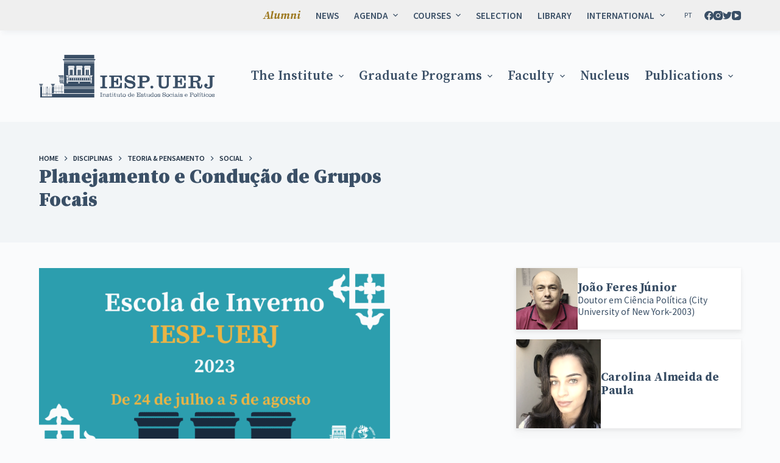

--- FILE ---
content_type: text/html; charset=UTF-8
request_url: https://iesp.uerj.br/en/disciplina/planejamento-e-conducao-de-grupos-focais/
body_size: 27931
content:
<!doctype html>
<html lang="en-US">
<head>
	
	<meta charset="UTF-8">
	<meta name="viewport" content="width=device-width, initial-scale=1, maximum-scale=5, viewport-fit=cover">
	<link rel="profile" href="https://gmpg.org/xfn/11">

	<meta name='robots' content='index, follow, max-image-preview:large, max-snippet:-1, max-video-preview:-1' />
<link rel="alternate" hreflang="en" href="https://iesp.uerj.br/en/disciplina/planejamento-e-conducao-de-grupos-focais/" />
<link rel="alternate" hreflang="pt-br" href="https://iesp.uerj.br/disciplina/planejamento-e-conducao-de-grupos-focais/" />
<link rel="alternate" hreflang="x-default" href="https://iesp.uerj.br/disciplina/planejamento-e-conducao-de-grupos-focais/" />

	<!-- This site is optimized with the Yoast SEO plugin v20.3 - https://yoast.com/wordpress/plugins/seo/ -->
	<title>Planejamento e Condução de Grupos Focais | IESP</title>
	<link rel="canonical" href="https://iesp.uerj.br/disciplina/planejamento-e-conducao-de-grupos-focais/" />
	<meta property="og:locale" content="en_US" />
	<meta property="og:type" content="article" />
	<meta property="og:title" content="Planejamento e Condução de Grupos Focais - IESP" />
	<meta property="og:description" content="Datas do curso: De 31 de julho a 3 de agosto de 2023.Horário: Entre 19h e 22h.Local: Sala Olavo Brasil; IESP-UERJ. Rua da Matriz, 82, Botafogo – Rio de Janeiro.Público Alvo: Estudantes de Pós-Graduação e interessados em geral.Total de vagas disponíveis: 34 vagasCota de bolsas disponíveis: 8 vagas Dúvidas e mais informações:&nbsp;inverno@iesp.uerj.br&nbsp;ou&nbsp;(21) 2266-8304." />
	<meta property="og:url" content="https://iesp.uerj.br/disciplina/planejamento-e-conducao-de-grupos-focais/" />
	<meta property="og:site_name" content="IESP" />
	<meta property="article:modified_time" content="2023-07-24T13:59:17+00:00" />
	<meta property="og:image" content="https://iesp.uerj.br/wp-content/uploads/2023/06/image-2.png" />
	<meta name="twitter:card" content="summary_large_image" />
	<meta name="twitter:label1" content="Est. reading time" />
	<meta name="twitter:data1" content="1 minute" />
	<script type="application/ld+json" class="yoast-schema-graph">{"@context":"https://schema.org","@graph":[{"@type":"WebPage","@id":"https://iesp.uerj.br/disciplina/planejamento-e-conducao-de-grupos-focais/","url":"https://iesp.uerj.br/disciplina/planejamento-e-conducao-de-grupos-focais/","name":"Planejamento e Condução de Grupos Focais - IESP","isPartOf":{"@id":"/#website"},"primaryImageOfPage":{"@id":"https://iesp.uerj.br/disciplina/planejamento-e-conducao-de-grupos-focais/#primaryimage"},"image":{"@id":"https://iesp.uerj.br/disciplina/planejamento-e-conducao-de-grupos-focais/#primaryimage"},"thumbnailUrl":"https://iesp.uerj.br/wp-content/uploads/2023/06/image-2.png","datePublished":"2023-06-29T22:01:33+00:00","dateModified":"2023-07-24T13:59:17+00:00","breadcrumb":{"@id":"https://iesp.uerj.br/disciplina/planejamento-e-conducao-de-grupos-focais/#breadcrumb"},"inLanguage":"en-US","potentialAction":[{"@type":"ReadAction","target":["https://iesp.uerj.br/disciplina/planejamento-e-conducao-de-grupos-focais/"]}]},{"@type":"ImageObject","inLanguage":"en-US","@id":"https://iesp.uerj.br/disciplina/planejamento-e-conducao-de-grupos-focais/#primaryimage","url":"https://iesp.uerj.br/wp-content/uploads/2023/06/image-2.png","contentUrl":"https://iesp.uerj.br/wp-content/uploads/2023/06/image-2.png","width":768,"height":432},{"@type":"BreadcrumbList","@id":"https://iesp.uerj.br/disciplina/planejamento-e-conducao-de-grupos-focais/#breadcrumb","itemListElement":[{"@type":"ListItem","position":1,"name":"Início","item":"https://iesp.uerj.br/en/"},{"@type":"ListItem","position":2,"name":"Planejamento e Condução de Grupos Focais"}]},{"@type":"WebSite","@id":"/#website","url":"/","name":"IESP","description":"Instituto de Estudos Sociais e Políticos","publisher":{"@id":"/#organization"},"potentialAction":[{"@type":"SearchAction","target":{"@type":"EntryPoint","urlTemplate":"/?s={search_term_string}"},"query-input":"required name=search_term_string"}],"inLanguage":"en-US"},{"@type":"Organization","@id":"/#organization","name":"IESP","url":"/","logo":{"@type":"ImageObject","inLanguage":"en-US","@id":"/#/schema/logo/image/","url":"https://iesp.uerj.br/wp-content/uploads/2022/07/Logo-iesp-uerj-azul.svg","contentUrl":"https://iesp.uerj.br/wp-content/uploads/2022/07/Logo-iesp-uerj-azul.svg","caption":"IESP"},"image":{"@id":"/#/schema/logo/image/"}}]}</script>
	<!-- / Yoast SEO plugin. -->


<link rel='dns-prefetch' href='//fonts.googleapis.com' />
<link rel='dns-prefetch' href='//fonts.gstatic.com' />
<link rel='dns-prefetch' href='//ajax.googleapis.com' />
<link rel='dns-prefetch' href='//apis.google.com' />
<link rel='dns-prefetch' href='//google-analytics.com' />
<link rel='dns-prefetch' href='//www.google-analytics.com' />
<link rel='dns-prefetch' href='//ssl.google-analytics.com' />
<link rel='dns-prefetch' href='//youtube.com' />
<link rel='dns-prefetch' href='//s.gravatar.com' />
<link rel='dns-prefetch' href='//hb.wpmucdn.com' />
<link rel="alternate" type="application/rss+xml" title="IESP &raquo; Feed" href="https://iesp.uerj.br/en/feed/" />
<link rel="alternate" type="application/rss+xml" title="IESP &raquo; Comments Feed" href="https://iesp.uerj.br/en/comments/feed/" />
<link rel="alternate" type="text/calendar" title="IESP &raquo; iCal Feed" href="https://iesp.uerj.br/en/eventos-list/?ical=1" />
<link rel='stylesheet' id='blocksy-dynamic-global-css' href='https://iesp.uerj.br/wp-content/uploads/hummingbird-assets/4f9087b48c2de4c571a3189998f2e1a3.css' media='all' />
<link rel='stylesheet' id='wphb-1-css' href='https://iesp.uerj.br/wp-content/uploads/hummingbird-assets/dff3ae00126feeb4d56269beef6d4dc8.css' media='all' />
<link rel='stylesheet' id='wp-block-library-css' href='https://iesp.uerj.br/wp-content/uploads/hummingbird-assets/7c15d31ae3b4f1b108f0afc66030522d.css' media='all' />
<link rel='stylesheet' id='coblocks-frontend-css' href='https://iesp.uerj.br/wp-content/uploads/hummingbird-assets/722d17014b3d6cb8027f6737ce84656a.css' media='all' />
<style id='global-styles-inline-css'>
body{--wp--preset--color--black: #000000;--wp--preset--color--cyan-bluish-gray: #abb8c3;--wp--preset--color--white: #ffffff;--wp--preset--color--pale-pink: #f78da7;--wp--preset--color--vivid-red: #cf2e2e;--wp--preset--color--luminous-vivid-orange: #ff6900;--wp--preset--color--luminous-vivid-amber: #fcb900;--wp--preset--color--light-green-cyan: #7bdcb5;--wp--preset--color--vivid-green-cyan: #00d084;--wp--preset--color--pale-cyan-blue: #8ed1fc;--wp--preset--color--vivid-cyan-blue: #0693e3;--wp--preset--color--vivid-purple: #9b51e0;--wp--preset--color--palette-color-1: var(--paletteColor1, #9e7a22);--wp--preset--color--palette-color-2: var(--paletteColor2, #965959);--wp--preset--color--palette-color-3: var(--paletteColor3, #3A4F66);--wp--preset--color--palette-color-4: var(--paletteColor4, #192a3d);--wp--preset--color--palette-color-5: var(--paletteColor5, #fafbfc);--wp--preset--color--palette-color-6: var(--paletteColor6, #f2f5f7);--wp--preset--color--palette-color-7: var(--paletteColor7, #FAFBFC);--wp--preset--color--palette-color-8: var(--paletteColor8, #ffffff);--wp--preset--gradient--vivid-cyan-blue-to-vivid-purple: linear-gradient(135deg,rgba(6,147,227,1) 0%,rgb(155,81,224) 100%);--wp--preset--gradient--light-green-cyan-to-vivid-green-cyan: linear-gradient(135deg,rgb(122,220,180) 0%,rgb(0,208,130) 100%);--wp--preset--gradient--luminous-vivid-amber-to-luminous-vivid-orange: linear-gradient(135deg,rgba(252,185,0,1) 0%,rgba(255,105,0,1) 100%);--wp--preset--gradient--luminous-vivid-orange-to-vivid-red: linear-gradient(135deg,rgba(255,105,0,1) 0%,rgb(207,46,46) 100%);--wp--preset--gradient--very-light-gray-to-cyan-bluish-gray: linear-gradient(135deg,rgb(238,238,238) 0%,rgb(169,184,195) 100%);--wp--preset--gradient--cool-to-warm-spectrum: linear-gradient(135deg,rgb(74,234,220) 0%,rgb(151,120,209) 20%,rgb(207,42,186) 40%,rgb(238,44,130) 60%,rgb(251,105,98) 80%,rgb(254,248,76) 100%);--wp--preset--gradient--blush-light-purple: linear-gradient(135deg,rgb(255,206,236) 0%,rgb(152,150,240) 100%);--wp--preset--gradient--blush-bordeaux: linear-gradient(135deg,rgb(254,205,165) 0%,rgb(254,45,45) 50%,rgb(107,0,62) 100%);--wp--preset--gradient--luminous-dusk: linear-gradient(135deg,rgb(255,203,112) 0%,rgb(199,81,192) 50%,rgb(65,88,208) 100%);--wp--preset--gradient--pale-ocean: linear-gradient(135deg,rgb(255,245,203) 0%,rgb(182,227,212) 50%,rgb(51,167,181) 100%);--wp--preset--gradient--electric-grass: linear-gradient(135deg,rgb(202,248,128) 0%,rgb(113,206,126) 100%);--wp--preset--gradient--midnight: linear-gradient(135deg,rgb(2,3,129) 0%,rgb(40,116,252) 100%);--wp--preset--gradient--juicy-peach: linear-gradient(to right, #ffecd2 0%, #fcb69f 100%);--wp--preset--gradient--young-passion: linear-gradient(to right, #ff8177 0%, #ff867a 0%, #ff8c7f 21%, #f99185 52%, #cf556c 78%, #b12a5b 100%);--wp--preset--gradient--true-sunset: linear-gradient(to right, #fa709a 0%, #fee140 100%);--wp--preset--gradient--morpheus-den: linear-gradient(to top, #30cfd0 0%, #330867 100%);--wp--preset--gradient--plum-plate: linear-gradient(135deg, #667eea 0%, #764ba2 100%);--wp--preset--gradient--aqua-splash: linear-gradient(15deg, #13547a 0%, #80d0c7 100%);--wp--preset--gradient--love-kiss: linear-gradient(to top, #ff0844 0%, #ffb199 100%);--wp--preset--gradient--new-retrowave: linear-gradient(to top, #3b41c5 0%, #a981bb 49%, #ffc8a9 100%);--wp--preset--gradient--plum-bath: linear-gradient(to top, #cc208e 0%, #6713d2 100%);--wp--preset--gradient--high-flight: linear-gradient(to right, #0acffe 0%, #495aff 100%);--wp--preset--gradient--teen-party: linear-gradient(-225deg, #FF057C 0%, #8D0B93 50%, #321575 100%);--wp--preset--gradient--fabled-sunset: linear-gradient(-225deg, #231557 0%, #44107A 29%, #FF1361 67%, #FFF800 100%);--wp--preset--gradient--arielle-smile: radial-gradient(circle 248px at center, #16d9e3 0%, #30c7ec 47%, #46aef7 100%);--wp--preset--gradient--itmeo-branding: linear-gradient(180deg, #2af598 0%, #009efd 100%);--wp--preset--gradient--deep-blue: linear-gradient(to right, #6a11cb 0%, #2575fc 100%);--wp--preset--gradient--strong-bliss: linear-gradient(to right, #f78ca0 0%, #f9748f 19%, #fd868c 60%, #fe9a8b 100%);--wp--preset--gradient--sweet-period: linear-gradient(to top, #3f51b1 0%, #5a55ae 13%, #7b5fac 25%, #8f6aae 38%, #a86aa4 50%, #cc6b8e 62%, #f18271 75%, #f3a469 87%, #f7c978 100%);--wp--preset--gradient--purple-division: linear-gradient(to top, #7028e4 0%, #e5b2ca 100%);--wp--preset--gradient--cold-evening: linear-gradient(to top, #0c3483 0%, #a2b6df 100%, #6b8cce 100%, #a2b6df 100%);--wp--preset--gradient--mountain-rock: linear-gradient(to right, #868f96 0%, #596164 100%);--wp--preset--gradient--desert-hump: linear-gradient(to top, #c79081 0%, #dfa579 100%);--wp--preset--gradient--ethernal-constance: linear-gradient(to top, #09203f 0%, #537895 100%);--wp--preset--gradient--happy-memories: linear-gradient(-60deg, #ff5858 0%, #f09819 100%);--wp--preset--gradient--grown-early: linear-gradient(to top, #0ba360 0%, #3cba92 100%);--wp--preset--gradient--morning-salad: linear-gradient(-225deg, #B7F8DB 0%, #50A7C2 100%);--wp--preset--gradient--night-call: linear-gradient(-225deg, #AC32E4 0%, #7918F2 48%, #4801FF 100%);--wp--preset--gradient--mind-crawl: linear-gradient(-225deg, #473B7B 0%, #3584A7 51%, #30D2BE 100%);--wp--preset--gradient--angel-care: linear-gradient(-225deg, #FFE29F 0%, #FFA99F 48%, #FF719A 100%);--wp--preset--gradient--juicy-cake: linear-gradient(to top, #e14fad 0%, #f9d423 100%);--wp--preset--gradient--rich-metal: linear-gradient(to right, #d7d2cc 0%, #304352 100%);--wp--preset--gradient--mole-hall: linear-gradient(-20deg, #616161 0%, #9bc5c3 100%);--wp--preset--gradient--cloudy-knoxville: linear-gradient(120deg, #fdfbfb 0%, #ebedee 100%);--wp--preset--gradient--soft-grass: linear-gradient(to top, #c1dfc4 0%, #deecdd 100%);--wp--preset--gradient--saint-petersburg: linear-gradient(135deg, #f5f7fa 0%, #c3cfe2 100%);--wp--preset--gradient--everlasting-sky: linear-gradient(135deg, #fdfcfb 0%, #e2d1c3 100%);--wp--preset--gradient--kind-steel: linear-gradient(-20deg, #e9defa 0%, #fbfcdb 100%);--wp--preset--gradient--over-sun: linear-gradient(60deg, #abecd6 0%, #fbed96 100%);--wp--preset--gradient--premium-white: linear-gradient(to top, #d5d4d0 0%, #d5d4d0 1%, #eeeeec 31%, #efeeec 75%, #e9e9e7 100%);--wp--preset--gradient--clean-mirror: linear-gradient(45deg, #93a5cf 0%, #e4efe9 100%);--wp--preset--gradient--wild-apple: linear-gradient(to top, #d299c2 0%, #fef9d7 100%);--wp--preset--gradient--snow-again: linear-gradient(to top, #e6e9f0 0%, #eef1f5 100%);--wp--preset--gradient--confident-cloud: linear-gradient(to top, #dad4ec 0%, #dad4ec 1%, #f3e7e9 100%);--wp--preset--gradient--glass-water: linear-gradient(to top, #dfe9f3 0%, white 100%);--wp--preset--gradient--perfect-white: linear-gradient(-225deg, #E3FDF5 0%, #FFE6FA 100%);--wp--preset--duotone--dark-grayscale: url('#wp-duotone-dark-grayscale');--wp--preset--duotone--grayscale: url('#wp-duotone-grayscale');--wp--preset--duotone--purple-yellow: url('#wp-duotone-purple-yellow');--wp--preset--duotone--blue-red: url('#wp-duotone-blue-red');--wp--preset--duotone--midnight: url('#wp-duotone-midnight');--wp--preset--duotone--magenta-yellow: url('#wp-duotone-magenta-yellow');--wp--preset--duotone--purple-green: url('#wp-duotone-purple-green');--wp--preset--duotone--blue-orange: url('#wp-duotone-blue-orange');--wp--preset--font-size--small: 13px;--wp--preset--font-size--medium: 20px;--wp--preset--font-size--large: 36px;--wp--preset--font-size--x-large: 42px;--wp--preset--spacing--20: 0.44rem;--wp--preset--spacing--30: 0.67rem;--wp--preset--spacing--40: 1rem;--wp--preset--spacing--50: 1.5rem;--wp--preset--spacing--60: 2.25rem;--wp--preset--spacing--70: 3.38rem;--wp--preset--spacing--80: 5.06rem;}body { margin: 0;--wp--style--global--content-size: var(--block-max-width);--wp--style--global--wide-size: var(--block-wide-max-width); }.wp-site-blocks > .alignleft { float: left; margin-right: 2em; }.wp-site-blocks > .alignright { float: right; margin-left: 2em; }.wp-site-blocks > .aligncenter { justify-content: center; margin-left: auto; margin-right: auto; }.wp-site-blocks > * { margin-block-start: 0; margin-block-end: 0; }.wp-site-blocks > * + * { margin-block-start: var(--content-spacing); }body { --wp--style--block-gap: var(--content-spacing); }body .is-layout-flow > *{margin-block-start: 0;margin-block-end: 0;}body .is-layout-flow > * + *{margin-block-start: var(--content-spacing);margin-block-end: 0;}body .is-layout-constrained > *{margin-block-start: 0;margin-block-end: 0;}body .is-layout-constrained > * + *{margin-block-start: var(--content-spacing);margin-block-end: 0;}body .is-layout-flex{gap: var(--content-spacing);}body .is-layout-flow > .alignleft{float: left;margin-inline-start: 0;margin-inline-end: 2em;}body .is-layout-flow > .alignright{float: right;margin-inline-start: 2em;margin-inline-end: 0;}body .is-layout-flow > .aligncenter{margin-left: auto !important;margin-right: auto !important;}body .is-layout-constrained > .alignleft{float: left;margin-inline-start: 0;margin-inline-end: 2em;}body .is-layout-constrained > .alignright{float: right;margin-inline-start: 2em;margin-inline-end: 0;}body .is-layout-constrained > .aligncenter{margin-left: auto !important;margin-right: auto !important;}body .is-layout-constrained > :where(:not(.alignleft):not(.alignright):not(.alignfull)){max-width: var(--wp--style--global--content-size);margin-left: auto !important;margin-right: auto !important;}body .is-layout-constrained > .alignwide{max-width: var(--wp--style--global--wide-size);}body .is-layout-flex{display: flex;}body .is-layout-flex{flex-wrap: wrap;align-items: center;}body .is-layout-flex > *{margin: 0;}body{padding-top: 0px;padding-right: 0px;padding-bottom: 0px;padding-left: 0px;}.has-black-color{color: var(--wp--preset--color--black) !important;}.has-cyan-bluish-gray-color{color: var(--wp--preset--color--cyan-bluish-gray) !important;}.has-white-color{color: var(--wp--preset--color--white) !important;}.has-pale-pink-color{color: var(--wp--preset--color--pale-pink) !important;}.has-vivid-red-color{color: var(--wp--preset--color--vivid-red) !important;}.has-luminous-vivid-orange-color{color: var(--wp--preset--color--luminous-vivid-orange) !important;}.has-luminous-vivid-amber-color{color: var(--wp--preset--color--luminous-vivid-amber) !important;}.has-light-green-cyan-color{color: var(--wp--preset--color--light-green-cyan) !important;}.has-vivid-green-cyan-color{color: var(--wp--preset--color--vivid-green-cyan) !important;}.has-pale-cyan-blue-color{color: var(--wp--preset--color--pale-cyan-blue) !important;}.has-vivid-cyan-blue-color{color: var(--wp--preset--color--vivid-cyan-blue) !important;}.has-vivid-purple-color{color: var(--wp--preset--color--vivid-purple) !important;}.has-palette-color-1-color{color: var(--wp--preset--color--palette-color-1) !important;}.has-palette-color-2-color{color: var(--wp--preset--color--palette-color-2) !important;}.has-palette-color-3-color{color: var(--wp--preset--color--palette-color-3) !important;}.has-palette-color-4-color{color: var(--wp--preset--color--palette-color-4) !important;}.has-palette-color-5-color{color: var(--wp--preset--color--palette-color-5) !important;}.has-palette-color-6-color{color: var(--wp--preset--color--palette-color-6) !important;}.has-palette-color-7-color{color: var(--wp--preset--color--palette-color-7) !important;}.has-palette-color-8-color{color: var(--wp--preset--color--palette-color-8) !important;}.has-black-background-color{background-color: var(--wp--preset--color--black) !important;}.has-cyan-bluish-gray-background-color{background-color: var(--wp--preset--color--cyan-bluish-gray) !important;}.has-white-background-color{background-color: var(--wp--preset--color--white) !important;}.has-pale-pink-background-color{background-color: var(--wp--preset--color--pale-pink) !important;}.has-vivid-red-background-color{background-color: var(--wp--preset--color--vivid-red) !important;}.has-luminous-vivid-orange-background-color{background-color: var(--wp--preset--color--luminous-vivid-orange) !important;}.has-luminous-vivid-amber-background-color{background-color: var(--wp--preset--color--luminous-vivid-amber) !important;}.has-light-green-cyan-background-color{background-color: var(--wp--preset--color--light-green-cyan) !important;}.has-vivid-green-cyan-background-color{background-color: var(--wp--preset--color--vivid-green-cyan) !important;}.has-pale-cyan-blue-background-color{background-color: var(--wp--preset--color--pale-cyan-blue) !important;}.has-vivid-cyan-blue-background-color{background-color: var(--wp--preset--color--vivid-cyan-blue) !important;}.has-vivid-purple-background-color{background-color: var(--wp--preset--color--vivid-purple) !important;}.has-palette-color-1-background-color{background-color: var(--wp--preset--color--palette-color-1) !important;}.has-palette-color-2-background-color{background-color: var(--wp--preset--color--palette-color-2) !important;}.has-palette-color-3-background-color{background-color: var(--wp--preset--color--palette-color-3) !important;}.has-palette-color-4-background-color{background-color: var(--wp--preset--color--palette-color-4) !important;}.has-palette-color-5-background-color{background-color: var(--wp--preset--color--palette-color-5) !important;}.has-palette-color-6-background-color{background-color: var(--wp--preset--color--palette-color-6) !important;}.has-palette-color-7-background-color{background-color: var(--wp--preset--color--palette-color-7) !important;}.has-palette-color-8-background-color{background-color: var(--wp--preset--color--palette-color-8) !important;}.has-black-border-color{border-color: var(--wp--preset--color--black) !important;}.has-cyan-bluish-gray-border-color{border-color: var(--wp--preset--color--cyan-bluish-gray) !important;}.has-white-border-color{border-color: var(--wp--preset--color--white) !important;}.has-pale-pink-border-color{border-color: var(--wp--preset--color--pale-pink) !important;}.has-vivid-red-border-color{border-color: var(--wp--preset--color--vivid-red) !important;}.has-luminous-vivid-orange-border-color{border-color: var(--wp--preset--color--luminous-vivid-orange) !important;}.has-luminous-vivid-amber-border-color{border-color: var(--wp--preset--color--luminous-vivid-amber) !important;}.has-light-green-cyan-border-color{border-color: var(--wp--preset--color--light-green-cyan) !important;}.has-vivid-green-cyan-border-color{border-color: var(--wp--preset--color--vivid-green-cyan) !important;}.has-pale-cyan-blue-border-color{border-color: var(--wp--preset--color--pale-cyan-blue) !important;}.has-vivid-cyan-blue-border-color{border-color: var(--wp--preset--color--vivid-cyan-blue) !important;}.has-vivid-purple-border-color{border-color: var(--wp--preset--color--vivid-purple) !important;}.has-palette-color-1-border-color{border-color: var(--wp--preset--color--palette-color-1) !important;}.has-palette-color-2-border-color{border-color: var(--wp--preset--color--palette-color-2) !important;}.has-palette-color-3-border-color{border-color: var(--wp--preset--color--palette-color-3) !important;}.has-palette-color-4-border-color{border-color: var(--wp--preset--color--palette-color-4) !important;}.has-palette-color-5-border-color{border-color: var(--wp--preset--color--palette-color-5) !important;}.has-palette-color-6-border-color{border-color: var(--wp--preset--color--palette-color-6) !important;}.has-palette-color-7-border-color{border-color: var(--wp--preset--color--palette-color-7) !important;}.has-palette-color-8-border-color{border-color: var(--wp--preset--color--palette-color-8) !important;}.has-vivid-cyan-blue-to-vivid-purple-gradient-background{background: var(--wp--preset--gradient--vivid-cyan-blue-to-vivid-purple) !important;}.has-light-green-cyan-to-vivid-green-cyan-gradient-background{background: var(--wp--preset--gradient--light-green-cyan-to-vivid-green-cyan) !important;}.has-luminous-vivid-amber-to-luminous-vivid-orange-gradient-background{background: var(--wp--preset--gradient--luminous-vivid-amber-to-luminous-vivid-orange) !important;}.has-luminous-vivid-orange-to-vivid-red-gradient-background{background: var(--wp--preset--gradient--luminous-vivid-orange-to-vivid-red) !important;}.has-very-light-gray-to-cyan-bluish-gray-gradient-background{background: var(--wp--preset--gradient--very-light-gray-to-cyan-bluish-gray) !important;}.has-cool-to-warm-spectrum-gradient-background{background: var(--wp--preset--gradient--cool-to-warm-spectrum) !important;}.has-blush-light-purple-gradient-background{background: var(--wp--preset--gradient--blush-light-purple) !important;}.has-blush-bordeaux-gradient-background{background: var(--wp--preset--gradient--blush-bordeaux) !important;}.has-luminous-dusk-gradient-background{background: var(--wp--preset--gradient--luminous-dusk) !important;}.has-pale-ocean-gradient-background{background: var(--wp--preset--gradient--pale-ocean) !important;}.has-electric-grass-gradient-background{background: var(--wp--preset--gradient--electric-grass) !important;}.has-midnight-gradient-background{background: var(--wp--preset--gradient--midnight) !important;}.has-juicy-peach-gradient-background{background: var(--wp--preset--gradient--juicy-peach) !important;}.has-young-passion-gradient-background{background: var(--wp--preset--gradient--young-passion) !important;}.has-true-sunset-gradient-background{background: var(--wp--preset--gradient--true-sunset) !important;}.has-morpheus-den-gradient-background{background: var(--wp--preset--gradient--morpheus-den) !important;}.has-plum-plate-gradient-background{background: var(--wp--preset--gradient--plum-plate) !important;}.has-aqua-splash-gradient-background{background: var(--wp--preset--gradient--aqua-splash) !important;}.has-love-kiss-gradient-background{background: var(--wp--preset--gradient--love-kiss) !important;}.has-new-retrowave-gradient-background{background: var(--wp--preset--gradient--new-retrowave) !important;}.has-plum-bath-gradient-background{background: var(--wp--preset--gradient--plum-bath) !important;}.has-high-flight-gradient-background{background: var(--wp--preset--gradient--high-flight) !important;}.has-teen-party-gradient-background{background: var(--wp--preset--gradient--teen-party) !important;}.has-fabled-sunset-gradient-background{background: var(--wp--preset--gradient--fabled-sunset) !important;}.has-arielle-smile-gradient-background{background: var(--wp--preset--gradient--arielle-smile) !important;}.has-itmeo-branding-gradient-background{background: var(--wp--preset--gradient--itmeo-branding) !important;}.has-deep-blue-gradient-background{background: var(--wp--preset--gradient--deep-blue) !important;}.has-strong-bliss-gradient-background{background: var(--wp--preset--gradient--strong-bliss) !important;}.has-sweet-period-gradient-background{background: var(--wp--preset--gradient--sweet-period) !important;}.has-purple-division-gradient-background{background: var(--wp--preset--gradient--purple-division) !important;}.has-cold-evening-gradient-background{background: var(--wp--preset--gradient--cold-evening) !important;}.has-mountain-rock-gradient-background{background: var(--wp--preset--gradient--mountain-rock) !important;}.has-desert-hump-gradient-background{background: var(--wp--preset--gradient--desert-hump) !important;}.has-ethernal-constance-gradient-background{background: var(--wp--preset--gradient--ethernal-constance) !important;}.has-happy-memories-gradient-background{background: var(--wp--preset--gradient--happy-memories) !important;}.has-grown-early-gradient-background{background: var(--wp--preset--gradient--grown-early) !important;}.has-morning-salad-gradient-background{background: var(--wp--preset--gradient--morning-salad) !important;}.has-night-call-gradient-background{background: var(--wp--preset--gradient--night-call) !important;}.has-mind-crawl-gradient-background{background: var(--wp--preset--gradient--mind-crawl) !important;}.has-angel-care-gradient-background{background: var(--wp--preset--gradient--angel-care) !important;}.has-juicy-cake-gradient-background{background: var(--wp--preset--gradient--juicy-cake) !important;}.has-rich-metal-gradient-background{background: var(--wp--preset--gradient--rich-metal) !important;}.has-mole-hall-gradient-background{background: var(--wp--preset--gradient--mole-hall) !important;}.has-cloudy-knoxville-gradient-background{background: var(--wp--preset--gradient--cloudy-knoxville) !important;}.has-soft-grass-gradient-background{background: var(--wp--preset--gradient--soft-grass) !important;}.has-saint-petersburg-gradient-background{background: var(--wp--preset--gradient--saint-petersburg) !important;}.has-everlasting-sky-gradient-background{background: var(--wp--preset--gradient--everlasting-sky) !important;}.has-kind-steel-gradient-background{background: var(--wp--preset--gradient--kind-steel) !important;}.has-over-sun-gradient-background{background: var(--wp--preset--gradient--over-sun) !important;}.has-premium-white-gradient-background{background: var(--wp--preset--gradient--premium-white) !important;}.has-clean-mirror-gradient-background{background: var(--wp--preset--gradient--clean-mirror) !important;}.has-wild-apple-gradient-background{background: var(--wp--preset--gradient--wild-apple) !important;}.has-snow-again-gradient-background{background: var(--wp--preset--gradient--snow-again) !important;}.has-confident-cloud-gradient-background{background: var(--wp--preset--gradient--confident-cloud) !important;}.has-glass-water-gradient-background{background: var(--wp--preset--gradient--glass-water) !important;}.has-perfect-white-gradient-background{background: var(--wp--preset--gradient--perfect-white) !important;}.has-small-font-size{font-size: var(--wp--preset--font-size--small) !important;}.has-medium-font-size{font-size: var(--wp--preset--font-size--medium) !important;}.has-large-font-size{font-size: var(--wp--preset--font-size--large) !important;}.has-x-large-font-size{font-size: var(--wp--preset--font-size--x-large) !important;}
.wp-block-navigation a:where(:not(.wp-element-button)){color: inherit;}
.wp-block-pullquote{font-size: 1.5em;line-height: 1.6;}
</style>
<link rel='stylesheet' id='wp-components-css' href='https://iesp.uerj.br/wp-content/uploads/hummingbird-assets/07462066eec948d361ba959f4422bb9c.css' media='all' />
<link rel='stylesheet' id='godaddy-styles-css' href='https://iesp.uerj.br/wp-content/uploads/hummingbird-assets/191f3abbd4e4c08ed95794ec527b0dcc.css' media='all' />
<link rel='stylesheet' id='search-filter-plugin-styles-css' href='https://iesp.uerj.br/wp-content/uploads/hummingbird-assets/0bc458d533e97780878e504b9b110369.css' media='all' />
<link rel='stylesheet' id='parent-style-css' href='https://iesp.uerj.br/wp-content/uploads/hummingbird-assets/4be29fbb268c87bcb0575b68d59b1f06.css' media='all' />
<link rel='stylesheet' id='blocksy-child-style-css' href='https://iesp.uerj.br/wp-content/uploads/hummingbird-assets/37342682d43138904024d0ed4db347ae.css' media='all' />
<link rel='stylesheet' id='tablepress-default-css' href='https://iesp.uerj.br/wp-content/uploads/hummingbird-assets/40c1b2ddf3444e281a9e248825dad2a5.css' media='all' />
<link rel='stylesheet' id='ct-main-styles-css' href='https://iesp.uerj.br/wp-content/uploads/hummingbird-assets/279fec21a647a73337035b4d8764c6ee.css' media='all' />
<link rel='stylesheet' id='blocksy-pro-language-switcher-styles-css' href='https://iesp.uerj.br/wp-content/uploads/hummingbird-assets/96ecb272cea24ee42aba1143dbfaa430.css' media='all' />
<link rel='stylesheet' id='blocksy-ext-mega-menu-styles-css' href='https://iesp.uerj.br/wp-content/uploads/hummingbird-assets/94a3d3ec2109996fc7373395b2a39e6a.css' media='all' />
<link rel='stylesheet' id='blocksy-ext-post-types-extra-styles-css' href='https://iesp.uerj.br/wp-content/uploads/hummingbird-assets/cd041ba9458770d2a3b4ddcef5fbfa17.css' media='all' />
<link rel='stylesheet' id='blocksy-ext-newsletter-subscribe-styles-css' href='https://iesp.uerj.br/wp-content/uploads/hummingbird-assets/4e6cf738aeeca930b68e5fda79c961c3.css' media='all' />
<link rel='stylesheet' id='ct-page-title-styles-css' href='https://iesp.uerj.br/wp-content/uploads/hummingbird-assets/644b0741ed93515c9645da1f69991972.css' media='all' />
<link rel='stylesheet' id='ct-back-to-top-styles-css' href='https://iesp.uerj.br/wp-content/uploads/hummingbird-assets/7365256bd9f68aa619043c382bd8460b.css' media='all' />
<link rel='stylesheet' id='ct-getwid-styles-css' href='https://iesp.uerj.br/wp-content/uploads/hummingbird-assets/c86aa573dbab26eb0bef3fb06a982150.css' media='all' />
<link rel='stylesheet' id='ct-sidebar-styles-css' href='https://iesp.uerj.br/wp-content/uploads/hummingbird-assets/cf8d1a981820f49f07048c4a28aea3fc.css' media='all' />
<link rel='stylesheet' id='wphb-2-css' href='https://iesp.uerj.br/wp-content/uploads/hummingbird-assets/56bae78c9c5b32c01c8427c7a9b4701d.css' media='all' />
<style id='wphb-2-inline-css'>

                .epyt-gallery-thumb {
                        width: 33.333%;
                }
                
                         @media (min-width:0px) and (max-width: 767px) {
                            .epyt-gallery-rowbreak {
                                display: none;
                            }
                            .epyt-gallery-allthumbs[class*="epyt-cols"] .epyt-gallery-thumb {
                                width: 100% !important;
                            }
                          }
</style>
<script src='https://iesp.uerj.br/wp-content/uploads/hummingbird-assets/9f15c44c461fbdfef16b61b22f45c25d.js' id='wphb-3-js'></script>
<script id='search-filter-plugin-build-js-extra'>
var SF_LDATA = {"ajax_url":"https:\/\/iesp.uerj.br\/wp-admin\/admin-ajax.php","home_url":"https:\/\/iesp.uerj.br\/en\/","extensions":[]};
</script>
<script src='https://iesp.uerj.br/wp-content/uploads/hummingbird-assets/a0451a52590536cfaadf8cc8111c97f0.js' id='search-filter-plugin-build-js'></script>
<script src='https://iesp.uerj.br/wp-content/uploads/hummingbird-assets/dd3a997bc56616d57575f16538f92990.js' id='search-filter-plugin-chosen-js'></script>
<script id='__ytprefs__-js-extra'>
var _EPYT_ = {"ajaxurl":"https:\/\/iesp.uerj.br\/wp-admin\/admin-ajax.php","security":"567d743adc","gallery_scrolloffset":"20","eppathtoscripts":"https:\/\/iesp.uerj.br\/wp-content\/plugins\/youtube-embed-plus\/scripts\/","eppath":"https:\/\/iesp.uerj.br\/wp-content\/plugins\/youtube-embed-plus\/","epresponsiveselector":"[\"iframe.__youtube_prefs__\",\"iframe[src*='youtube.com']\",\"iframe[src*='youtube-nocookie.com']\",\"iframe[data-ep-src*='youtube.com']\",\"iframe[data-ep-src*='youtube-nocookie.com']\",\"iframe[data-ep-gallerysrc*='youtube.com']\"]","epdovol":"1","version":"14.1.4.1","evselector":"iframe.__youtube_prefs__[src], iframe[src*=\"youtube.com\/embed\/\"], iframe[src*=\"youtube-nocookie.com\/embed\/\"]","ajax_compat":"","ytapi_load":"light","pause_others":"","stopMobileBuffer":"1","facade_mode":"1","not_live_on_channel":"","vi_active":"","vi_js_posttypes":[]};
</script>
<script src='https://iesp.uerj.br/wp-content/uploads/hummingbird-assets/de07a32140b685d970c500ca36d9b89a.js' id='__ytprefs__-js'></script>
<link rel="https://api.w.org/" href="https://iesp.uerj.br/en/wp-json/" /><link rel="alternate" type="application/json" href="https://iesp.uerj.br/en/wp-json/wp/v2/disciplina/152650" /><link rel="EditURI" type="application/rsd+xml" title="RSD" href="https://iesp.uerj.br/xmlrpc.php?rsd" />
<link rel="wlwmanifest" type="application/wlwmanifest+xml" href="https://iesp.uerj.br/wp-includes/wlwmanifest.xml" />
<meta name="generator" content="WordPress 6.1.1" />
<link rel='shortlink' href='https://iesp.uerj.br/en/?p=152650' />
<link rel="alternate" type="application/json+oembed" href="https://iesp.uerj.br/en/wp-json/oembed/1.0/embed?url=https%3A%2F%2Fiesp.uerj.br%2Fen%2Fdisciplina%2Fplanejamento-e-conducao-de-grupos-focais%2F" />
<link rel="alternate" type="text/xml+oembed" href="https://iesp.uerj.br/en/wp-json/oembed/1.0/embed?url=https%3A%2F%2Fiesp.uerj.br%2Fen%2Fdisciplina%2Fplanejamento-e-conducao-de-grupos-focais%2F&#038;format=xml" />
<meta name="generator" content="WPML ver:4.5.14 stt:1,42;" />
<!-- SEO meta tags powered by SmartCrawl https://wpmudev.com/project/smartcrawl-wordpress-seo/ -->
<link rel="canonical" href="https://iesp.uerj.br/en/disciplina/planejamento-e-conducao-de-grupos-focais/" />
<meta name="description" content="Datas do curso: De 31 de julho a 3 de agosto de 2023.Horário: Entre 19h e 22h.Local: Sala Olavo Brasil; IESP-UERJ. Rua da Matriz, 82, Botafogo – Rio de Jane ..." />
<script type="application/ld+json">{"@context":"https:\/\/schema.org","@graph":[{"@type":"Organization","@id":"https:\/\/iesp.uerj.br\/#schema-publishing-organization","url":"https:\/\/iesp.uerj.br","name":"IESP"},{"@type":"WebSite","@id":"https:\/\/iesp.uerj.br\/#schema-website","url":"https:\/\/iesp.uerj.br","name":"IESP","encoding":"UTF-8","potentialAction":{"@type":"SearchAction","target":"https:\/\/iesp.uerj.br\/en\/search\/{search_term_string}\/","query-input":"required name=search_term_string"}},{"@type":"Person","@id":"https:\/\/iesp.uerj.br\/en\/author\/tiagmaranhao\/#schema-author","name":"Tiago Maranh\u00e3o","url":"https:\/\/iesp.uerj.br\/en\/author\/tiagmaranhao\/"},{"@type":"WebPage","@id":"https:\/\/iesp.uerj.br\/en\/disciplina\/planejamento-e-conducao-de-grupos-focais\/#schema-webpage","isPartOf":{"@id":"https:\/\/iesp.uerj.br\/#schema-website"},"publisher":{"@id":"https:\/\/iesp.uerj.br\/#schema-publishing-organization"},"url":"https:\/\/iesp.uerj.br\/en\/disciplina\/planejamento-e-conducao-de-grupos-focais\/"},{"@type":"Article","mainEntityOfPage":{"@id":"https:\/\/iesp.uerj.br\/en\/disciplina\/planejamento-e-conducao-de-grupos-focais\/#schema-webpage"},"author":{"@id":"https:\/\/iesp.uerj.br\/en\/author\/tiagmaranhao\/#schema-author"},"publisher":{"@id":"https:\/\/iesp.uerj.br\/#schema-publishing-organization"},"dateModified":"2023-07-24T10:59:17","datePublished":"2023-06-29T19:01:33","headline":"Planejamento e Condu\u00e7\u00e3o de Grupos Focais | IESP","description":"Datas do curso:\u00a0De\u00a031 de julho a 3 de agosto\u00a0de 2023.Hor\u00e1rio:\u00a0Entre\u00a019h e 22h.Local:\u00a0Sala\u00a0Olavo Brasil; IESP-UERJ. Rua da Matriz, 82, Botafogo \u2013 Rio de Jane ...","name":"Planejamento e Condu\u00e7\u00e3o de Grupos Focais"}]}</script>
<!-- /SEO -->
<meta name="tec-api-version" content="v1"><meta name="tec-api-origin" content="https://iesp.uerj.br/en/"><link rel="alternate" href="https://iesp.uerj.br/en/wp-json/tribe/events/v1/" />		<script>
			document.documentElement.className = document.documentElement.className.replace( 'no-js', 'js' );
		</script>
				<style>
			.no-js img.lazyload { display: none; }
			figure.wp-block-image img.lazyloading { min-width: 150px; }
							.lazyload, .lazyloading { opacity: 0; }
				.lazyloaded {
					opacity: 1;
					transition: opacity 400ms;
					transition-delay: 0ms;
				}
					</style>
		<noscript><link rel='stylesheet' href='https://iesp.uerj.br/wp-content/themes/blocksy/static/bundle/no-scripts.min.css' type='text/css'></noscript>
<script src="https://kit.fontawesome.com/0850c1557f.js" crossorigin="anonymous"></script><link rel="icon" href="https://iesp.uerj.br/wp-content/uploads/2021/05/Favicon.svg" sizes="32x32" />
<link rel="icon" href="https://iesp.uerj.br/wp-content/uploads/2021/05/Favicon.svg" sizes="192x192" />
<link rel="apple-touch-icon" href="https://iesp.uerj.br/wp-content/uploads/2021/05/Favicon.svg" />
<meta name="msapplication-TileImage" content="https://iesp.uerj.br/wp-content/uploads/2021/05/Favicon.svg" />
		<style id="wp-custom-css">
			:root {
	--contentSpacing: var(--content-spacing);
}

.sombra{
	/*box-shadow:0px 10px 20px 0px rgba(0, 0, 0, .1);*/
	box-shadow: 0 .5em .75em .125em rgb(0 0 0 / 2.5%), 0 .125em .25em .125em rgb(0 0 0 / 5%);
}

.card {
	padding: 2em;
}

.card, .card.disciplina > .wp-block-group__inner-container{
	background-color: #fff;
	display: flex;
	flex-direction: column;
	gap: 1em;
}
.card-pesqu{
	padding: 2em;
	background-color: #fff;
	display: flex;
	flex-direction: row;
	gap: 1em;
}

.card.nucleo{
	padding: 2em;
	background-color: #fff;
	display: flex;
	flex-direction: column;
	gap: 0em;
}

.card > .wp-block-group__inner-container * {
	width: 100% !important;
}

a.button, a.wp-block-button a.wp-block-button__link, .cadastro-alumni a{
	color: var(--paletteColor5);
    font-family: 'Source Code Pro';
    font-weight: 500;
    width: fit-content;
    background-color: var(--paletteColor4);
}

a.sombra {
	transition: box-shadow 300ms ease;
}

a.sombra:hover {
	box-shadow: 0 .75em 1em .25em rgb(0 0 0 / 2.5%), 0 .25em .5em .25em rgb(0 0 0 / 5%);
}

.card * {
	margin: 0 !important;
	--contentSpacing: 0;
}

p a{
	font-weight:600;
}

nav#header-menu-2 {
    margin-top: 1.4em;
}

[data-header*="type-1"] #offcanvas > section {
    --background-image: none;
    --background-color: #fff;
}



[class*="block"][class*="informacoes-da-pessoa"] {
    display: flex;
    flex-direction: column;
    gap: calc(var(--contentSpacing) / 2); 
}

    [class*="block"][class*="informacoes-da-pessoa"] > * {
        margin: 0;
    }

header.entry-header.ct-container {
    margin-bottom: 2.2em;
}

li.separador-menu-mobile a {
    color: #fff !important;
}
/* Menu Sidebar */
.ct-widget ul ul, ul ol, ol ul, ol ol {
    margin-top: 0;
    margin-bottom: 0;
}
.ct-widget ul li:last-child, ol li:last-child, .wp-block-getwid-table-of-contents.is-style-none li:last-child {
    margin-bottom: 0.8em;
}
.ct-widget .ct-widget li ul, .ct-widget li ol, .wp-block-getwid-table-of-contents.is-style-none ul {
    --listIndent: 18px;
}
.ct-widget .sub-menu li {
    font-weight: 400;
    color: #3A4F66 !important;
    font-family: 'Source Serif Pro';
    font-size: 0.9em;
}
.ct-widget ul.widget-menu, ul.wp-block-getwid-table-of-contents__list {
    font-family: 'Source Serif Pro';
    font-size: 1.1em !important;
    font-weight: 600;
}
.ct-widget li.menu-item {
    margin-bottom: 0px;
}

ul.wp-block-getwid-table-of-contents__list li a {
    color: #3A4F66 !important;
}

span.last-item {
    display: none;
}

.slide-content h1 {
    margin: 0px;
}

@media screen and (max-width: 600px){
	.slide-content h1{
		font-size:2em;
	}
}


/* listagens */

.listagem {
	gap: 2em;
}

[data-columns] {
	display: grid;
	gap: 1em;
	grid-template-columns: repeat(var(--columns), minmax(0, 1fr));
	margin: 0;
}


	[data-columns] .column {
		display: flex;
		flex-direction: column;
		gap: 1em;
		padding: 0;
		margin: 0;
		width: 100%;
	}

[data-columns] .wp-block-getwid-custom-post-type__post {
	margin-top: 0;
}

@media screen and (max-width: 480px){
	[data-columns] {
		--columns: 1;
	}
	[data-columns]::before {
		content: '1 .column.size-1of1';
	}
}

@media screen and (min-width: 481px) {
	[data-columns] {
		--columns: 2;
	}
	[data-columns]::before {
		content: '2 .column.size-1of2';
	}
}
@media screen and (min-width: 769px) {
	.custom-post-type-post.masonry [data-columns] {
		--columns: 3;
	}
	.custom-post-type-post.masonry [data-columns]::before {
		content: '3 .column.size-1of3';
		
	}
	.wp-container-1.filterButton__Wrapper.wp-block-buttons.eplus-wrapper {
    display: none;
}
}
[data-prefix="pesquisador_single"] .hero-section .page-title {
	margin-top:0px;
	margin-bottom:0px;
}
.entry-header>*:not(:first-child) {
    margin-top: 3px;
}

.page-title {
    max-width: 50%;
}

/* Events Calendar */

.tribe-events-view h2, .tribe-events-view h3, .tribe-common .tribe-common-h3 {
    font-family: 'Source Serif Pro' !important;
	font-weight:700;
}
.tribe-events-view p {
    font-family: 'Source Sans Pro' !important;
    font-size: 1.2em;
    line-height: 1.4em;
}
.tribe-events .tribe-events-c-search__button{
	background-color: var(--linkInitialColor);
	font-family: 'Source Sans Pro' !important;
}
.tribe-common .tribe-common-c-btn-border-small, .tribe-common a.tribe-common-c-btn-border-small{
	font-family: 'Source Sans Pro' !important;
    font-size: 1em;
    line-height: 1.4em;
}
.disciplina h2 {
    font-size: 1.1em;
}
.searchandfilter select.sf-input-select {
    width: 300px;
    min-height: 300px;
}
.searchandfilter ul {
    padding-left: 0px;
}
.searchandfilter ul li li {
    padding: 0px 0;
}
p.semestre, p.tematica {
    font-size: 0.8em;
    line-height: 1.1em;
}
.card.disciplina, .card.disciplina > .wp-block-group__inner-container {
    gap: 0.5em;
}

.card.disciplina {
	padding: 1.25em;
}

p.professor {
    font-family: 'Source Serif Pro';
    line-height: 120%;
    color: #192a3d;
}
h3.wp-block-getwid-template-post-title {
    font-size: 1em;
    line-height: 1em;
}


/* Post card */
.card-post {
	background-color:white;
	padding-top: 1rem;
}
.wp-block-getwid-section.has-inner-blocks-gap-small>.wp-block-getwid-section__wrapper>.wp-block-getwid-section__inner-wrapper>.wp-block-getwid-section__content>.wp-block-getwid-section__inner-content>.wp-block-getwid-template-post-meta.has-direction-row, .wp-block-getwid-section.has-inner-blocks-gap-small>.wp-block-getwid-section__wrapper>.wp-block-getwid-section__inner-wrapper>.wp-block-getwid-section__content>.wp-block-getwid-section__inner-content>h3.wp-block-getwid-template-post-title, .wp-block-getwid-section.has-inner-blocks-gap-small>.wp-block-getwid-section__wrapper>.wp-block-getwid-section__inner-wrapper>.wp-block-getwid-section__content>.wp-block-getwid-section__inner-content>.wp-block-getwid-template-post-content.is-excerpt  {
    padding-left: 0rem;
    padding-right: 0rem;
}

.wp-block-getwid-custom-post-type__post *{
color:#192a3d;
}
h3.wp-block-getwid-template-post-title {
    font-size: 1.5em;
}

.wp-block-getwid-template-post-meta.has-direction-row * {
    font-size: 0.9em;
    font-family: 'Source Sans Pro';
    font-weight: 600;
}
h2.wp-block-getwid-template-post-title.livro {
    margin-top: 0;
    margin-bottom: 0;
}
.livro-autor, .livro-ano {
    font-family: 'Source Serif Pro';
    font-size: 1.4em;
    margin-top: 0.3em;
}
.livro-resumo {
    font-size: 0.9em;
    line-height: 134%;
}

/* Alumni */

li.cadastro-alumni {
    margin-top: 1em;
}
/* card de pessoas */
.card.pessoa [class*="formacao"], .listagem.professores.relacionados .conteudo p {
    font-size: 0.8rem;
    line-height: 1.25;
}
.card.pessoa .conteudo {
    padding: 1em 1em 1em 0;
	flex-basis: unset !important;
	align-self: center;
}

.card.pessoa .conteudo:first-child {
    padding: 1em;
}

.card.pessoa .foto, .card.pessoa > [class*="thumbnail"], .card.pessoa > [class*="attachment"] {
	flex-basis: 45% !important;
}

.card.pessoa > [class*="attachment"] {
	width: 0;
}

.card.pessoa > [class*="thumbnail"], .card.pessoa > [class*="attachment"] {
	object-fit: cover;
}
.card.pessoa {
    flex-direction: row;
    padding: 0;
    margin: 0;
	flex-wrap: nowrap;
}
.card.pessoa h5 {
    font-family: 'Source Serif Pro';
}

.single-disciplina .card.pessoa {
    margin-bottom: 16px;
}

.masonry {
	overflow: unset;
}
.getwid-columns.getwid-columns-3>* {
    padding-left: 0rem;
    padding-right: 0rem;
}

.professores span:not(:last-child):after {
	content: ', ';
}

.professores a {
	color: var(--paletteColor3);
	font-weight: 400;
}

.professores a:hover {
	color: var(--paletteColor1);
}
p.professores {
    line-height: 1.15 !important;
    font-size: 18px !important;
    font-family: 'Source Serif Pro' !important;
}

.formacao span:not(:last-child):after {
	content: ' - ';
}
.ct-menu-badge {
    font-size: 12px;
    font-weight: 400;
    background: none;
    font-family: 'Source Sans Pro';
    color: var(--paletteColor3);
}

.nucleos a.button {
    width: fit-content;
}
p.tematicas {
    font-size: 14px;
    text-transform: uppercase;
    font-weight: 600;
	line-height:115%;
	margin-bottom: 10px !important;
}
p.tituloLongo{
	margin-bottom: 12px !important;
}

.wp-block-button.saber-mais a {
    border: none;
    font-family: 'Source Code Pro';
    color: var(--paletteColor3);
    padding: 0;
    border-bottom: 2px var(--paletteColor3) solid;
	font-size:1em;
	background-color:transparent !important;
}
.wp-block-button.saber-mais a:hover {
    border: none;
    font-family: 'Source Code Pro';
    color: #A78125;
    padding: 0px !important;
	background-color:transparent !important;
    border-bottom: 2px #A78125 solid;
	font-size:1em;
}

.wp-block-button.botao-normal a {
	border: 2px var(--paletteColor3) solid !important;
    font-family: 'Source Code Pro'!important;
    color: var(--paletteColor7);
    background-color: var(--paletteColor3)!important;
}

.wp-block-button.botao-normal a:hover{
	box-shadow: 0 0.5em 0.75em 0.125em rgb(0 0 0 / 10%), 0 0.125em 0.25em 0.125em rgb(0 0 0 / 10%);
}

.wp-block-button.se-cadastrar a, .wp-block-button.se-cadastrar a:hover, .cadastro-alumni a, .cadastro-alumni a:hover, button a{
	border: 2px var(--paletteColor3) solid;
    font-family: 'Source Code Pro';
    color: #EFE8A9;
    background-color: var(--paletteColor3);
}
.alumni-menu a {
    font-family: 'Source Serif Pro';
    font-weight: 700;
    text-transform: none;
    font-size: 18px;
		color: var(--paletteColor1) !important;
		font-style:italic;
}
li.cadastro-alumni a {
    padding: 13px;
    font-size: 15px;
    font-weight: 600;
}
.acf-image-uploader p, .acf-field p.description {
    font-size: 14px;

}
a.acf-button.button{
	margin-left:10px;
}

h2.eplus-mJmWFM.has-palette-color-3-color.has-text-color{
	margin-top	0.5em;
	margin-bottom:1em;
}
.wp-block-getwid-template-post-custom-field.custom-field-depoimento{
	font-style:italic;
}
h2.tribe-events-widget-events-list__header-title.tribe-common-h6.tribe-common-h--alt {
    display: none;
}
a.tribe-events-widget-events-list__view-more-link.tribe-common-anchor-thin {
    font-family: 'Source Code Pro';
    font-weight: 600;
    border-bottom: 3px solid black;
    padding-bottom: 1px;
}
.tribe-events-widget-events-list__view-more.tribe-common-b1.tribe-common-b2--min-medium {
    margin-top: 2rem !important;
}
footer ul {
    padding-left: 12px;
}
footer li {
    line-height: 30px;
    margin-bottom: 10px;
}
footer li a {
    font-size: 0.8em;
}
@media only screen and (max-width: 600px){
.wp-block-eedee-block-gutenslider.content-change .slide-content, .wp-block-eedee-block-gutenslider.content-fixed .slide-content {
    padding: 40px 60px !important;
}
}
.button {
    margin-bottom: 0;
    border: 1px solid;
}
.button:hover{
	color: var(--paletteColor5) !important;
	background-color: var(--paletteColor4);
}
.button a:hover{
	color: var(--paletteColor5) !important;

}
.home .ep-custom-buttons-icon.wp-block-button.eplus-wrapper:last-child {
    border-bottom: 2px solid;
}

.home .ep-custom-buttons-icon.wp-block-button.eplus-wrapper {
    border-top: 2px solid;
    padding-top: 6px;
}
.institucional{
	margin-top: 120px;
	margin-bottom: 120px;

}

.single-disciplina [data-sidebar]>aside {
    order: inherit;
}
ul#menu-principal {
    margin-top: 22px;
}
.single-disciplina header.entry-header.ct-container {
    margin-bottom: 0em;
}

.acf-url input[type=url], .acf-field input[type=text], .acf-field input[type=password], .acf-field input[type=date], .acf-field input[type=datetime], .acf-field input[type=datetime-local], .acf-field input[type=email], .acf-field input[type=month], .acf-field input[type=number], .acf-field input[type=search], .acf-field input[type=tel], .acf-field input[type=time], .acf-field input[type=url], .acf-field input[type=week], .acf-field textarea, .acf-field select {
    border: 1px solid var(--paletteColor1);
}
.ep_tabs_header .ep_label_main.ep_active_tab {
    background-image: linear-gradient(#325f8d, #325f8d) !important;
}
.current-menu-item a {
    color: #a78225;
}
.wp-block-lazyblock-informacoes-da-pessoa a {
    font-size: 0.8em;
    margin-left: 20px !important;
}
i.fas, i.fab {
    margin-right: 7px;
}
p.formacao {
    margin-bottom: 10px !important;
}
.wp-block-lazyblock-informacoes-da-pessoa.lazyblock-informacoes-da-pessoa-lWEKh {
    margin-bottom: 15px !important;
}
.sombra-pesquisador {
    box-shadow: 0 0.5em 0.75em 0.125em rgb(0 0 0 / 10%), 0 0.125em 0.25em 0.125em rgb(0 0 0 / 10%);
}

.filterButton__Wrapper .wp-block-button__link span {
	margin-right: .75rem;
}
.ct-newsletter-subscribe-description {
    font-size: 16px !important;
    line-height: 1.2 !important;
}
[data-footer*="type-1"] .ct-footer [data-row*="top"] .widget-title {
    font-size: 20px !important;
    margin-bottom: 2px !important;
	color:var(--paletteColor3);
}
[class*=ct-newsletter-subscribe] form .ct-newsletter-subscribe-description:not(:empty) {
    margin-bottom: 0em;
}

.filterColumn h4 {
    margin-bottom: 0px;
}

@media screen and (min-width: 782px){
.filterButton__Wrapper {
    display: none !important;
}
	}
.card-na-historia .is-layout-flex.wp-block-buttons {
    margin-top: 60px !important;
}
@media screen and (max-width: 600px){
.ct-sidebar .widget_nav_menu {
    font-size: 0.85rem;
}
	.ct-sidebar{
		border:1px solid var(--paletteColor3);
		padding:16px 18px 8px 18px;
	}
	}		</style>
			</head>


<body class="disciplina-template-default single single-disciplina postid-152650 wp-custom-logo wp-embed-responsive tribe-no-js page-template-iesp-2022-valendo disciplina-planejamento-e-conducao-de-grupos-focais ct-loading" data-link="type-2" data-prefix="disciplina_single" data-header="type-1" data-footer="type-1" itemscope="itemscope" itemtype="https://schema.org/Blog" >

<a class="skip-link show-on-focus" href="#main">
	Skip to content</a>

<svg xmlns="http://www.w3.org/2000/svg" viewBox="0 0 0 0" width="0" height="0" focusable="false" role="none" style="visibility: hidden; position: absolute; left: -9999px; overflow: hidden;" ><defs><filter id="wp-duotone-dark-grayscale"><feColorMatrix color-interpolation-filters="sRGB" type="matrix" values=" .299 .587 .114 0 0 .299 .587 .114 0 0 .299 .587 .114 0 0 .299 .587 .114 0 0 " /><feComponentTransfer color-interpolation-filters="sRGB" ><feFuncR type="table" tableValues="0 0.49803921568627" /><feFuncG type="table" tableValues="0 0.49803921568627" /><feFuncB type="table" tableValues="0 0.49803921568627" /><feFuncA type="table" tableValues="1 1" /></feComponentTransfer><feComposite in2="SourceGraphic" operator="in" /></filter></defs></svg><svg xmlns="http://www.w3.org/2000/svg" viewBox="0 0 0 0" width="0" height="0" focusable="false" role="none" style="visibility: hidden; position: absolute; left: -9999px; overflow: hidden;" ><defs><filter id="wp-duotone-grayscale"><feColorMatrix color-interpolation-filters="sRGB" type="matrix" values=" .299 .587 .114 0 0 .299 .587 .114 0 0 .299 .587 .114 0 0 .299 .587 .114 0 0 " /><feComponentTransfer color-interpolation-filters="sRGB" ><feFuncR type="table" tableValues="0 1" /><feFuncG type="table" tableValues="0 1" /><feFuncB type="table" tableValues="0 1" /><feFuncA type="table" tableValues="1 1" /></feComponentTransfer><feComposite in2="SourceGraphic" operator="in" /></filter></defs></svg><svg xmlns="http://www.w3.org/2000/svg" viewBox="0 0 0 0" width="0" height="0" focusable="false" role="none" style="visibility: hidden; position: absolute; left: -9999px; overflow: hidden;" ><defs><filter id="wp-duotone-purple-yellow"><feColorMatrix color-interpolation-filters="sRGB" type="matrix" values=" .299 .587 .114 0 0 .299 .587 .114 0 0 .299 .587 .114 0 0 .299 .587 .114 0 0 " /><feComponentTransfer color-interpolation-filters="sRGB" ><feFuncR type="table" tableValues="0.54901960784314 0.98823529411765" /><feFuncG type="table" tableValues="0 1" /><feFuncB type="table" tableValues="0.71764705882353 0.25490196078431" /><feFuncA type="table" tableValues="1 1" /></feComponentTransfer><feComposite in2="SourceGraphic" operator="in" /></filter></defs></svg><svg xmlns="http://www.w3.org/2000/svg" viewBox="0 0 0 0" width="0" height="0" focusable="false" role="none" style="visibility: hidden; position: absolute; left: -9999px; overflow: hidden;" ><defs><filter id="wp-duotone-blue-red"><feColorMatrix color-interpolation-filters="sRGB" type="matrix" values=" .299 .587 .114 0 0 .299 .587 .114 0 0 .299 .587 .114 0 0 .299 .587 .114 0 0 " /><feComponentTransfer color-interpolation-filters="sRGB" ><feFuncR type="table" tableValues="0 1" /><feFuncG type="table" tableValues="0 0.27843137254902" /><feFuncB type="table" tableValues="0.5921568627451 0.27843137254902" /><feFuncA type="table" tableValues="1 1" /></feComponentTransfer><feComposite in2="SourceGraphic" operator="in" /></filter></defs></svg><svg xmlns="http://www.w3.org/2000/svg" viewBox="0 0 0 0" width="0" height="0" focusable="false" role="none" style="visibility: hidden; position: absolute; left: -9999px; overflow: hidden;" ><defs><filter id="wp-duotone-midnight"><feColorMatrix color-interpolation-filters="sRGB" type="matrix" values=" .299 .587 .114 0 0 .299 .587 .114 0 0 .299 .587 .114 0 0 .299 .587 .114 0 0 " /><feComponentTransfer color-interpolation-filters="sRGB" ><feFuncR type="table" tableValues="0 0" /><feFuncG type="table" tableValues="0 0.64705882352941" /><feFuncB type="table" tableValues="0 1" /><feFuncA type="table" tableValues="1 1" /></feComponentTransfer><feComposite in2="SourceGraphic" operator="in" /></filter></defs></svg><svg xmlns="http://www.w3.org/2000/svg" viewBox="0 0 0 0" width="0" height="0" focusable="false" role="none" style="visibility: hidden; position: absolute; left: -9999px; overflow: hidden;" ><defs><filter id="wp-duotone-magenta-yellow"><feColorMatrix color-interpolation-filters="sRGB" type="matrix" values=" .299 .587 .114 0 0 .299 .587 .114 0 0 .299 .587 .114 0 0 .299 .587 .114 0 0 " /><feComponentTransfer color-interpolation-filters="sRGB" ><feFuncR type="table" tableValues="0.78039215686275 1" /><feFuncG type="table" tableValues="0 0.94901960784314" /><feFuncB type="table" tableValues="0.35294117647059 0.47058823529412" /><feFuncA type="table" tableValues="1 1" /></feComponentTransfer><feComposite in2="SourceGraphic" operator="in" /></filter></defs></svg><svg xmlns="http://www.w3.org/2000/svg" viewBox="0 0 0 0" width="0" height="0" focusable="false" role="none" style="visibility: hidden; position: absolute; left: -9999px; overflow: hidden;" ><defs><filter id="wp-duotone-purple-green"><feColorMatrix color-interpolation-filters="sRGB" type="matrix" values=" .299 .587 .114 0 0 .299 .587 .114 0 0 .299 .587 .114 0 0 .299 .587 .114 0 0 " /><feComponentTransfer color-interpolation-filters="sRGB" ><feFuncR type="table" tableValues="0.65098039215686 0.40392156862745" /><feFuncG type="table" tableValues="0 1" /><feFuncB type="table" tableValues="0.44705882352941 0.4" /><feFuncA type="table" tableValues="1 1" /></feComponentTransfer><feComposite in2="SourceGraphic" operator="in" /></filter></defs></svg><svg xmlns="http://www.w3.org/2000/svg" viewBox="0 0 0 0" width="0" height="0" focusable="false" role="none" style="visibility: hidden; position: absolute; left: -9999px; overflow: hidden;" ><defs><filter id="wp-duotone-blue-orange"><feColorMatrix color-interpolation-filters="sRGB" type="matrix" values=" .299 .587 .114 0 0 .299 .587 .114 0 0 .299 .587 .114 0 0 .299 .587 .114 0 0 " /><feComponentTransfer color-interpolation-filters="sRGB" ><feFuncR type="table" tableValues="0.098039215686275 1" /><feFuncG type="table" tableValues="0 0.66274509803922" /><feFuncB type="table" tableValues="0.84705882352941 0.41960784313725" /><feFuncA type="table" tableValues="1 1" /></feComponentTransfer><feComposite in2="SourceGraphic" operator="in" /></filter></defs></svg><div class="ct-drawer-canvas"><div id="offcanvas" class="ct-panel ct-header" data-behaviour="right-side" ><div class="ct-panel-inner">
		<div class="ct-panel-actions">
			<button class="ct-toggle-close" data-type="type-1" aria-label="Close drawer">
				<svg class="ct-icon" width="12" height="12" viewBox="0 0 15 15"><path d="M1 15a1 1 0 01-.71-.29 1 1 0 010-1.41l5.8-5.8-5.8-5.8A1 1 0 011.7.29l5.8 5.8 5.8-5.8a1 1 0 011.41 1.41l-5.8 5.8 5.8 5.8a1 1 0 01-1.41 1.41l-5.8-5.8-5.8 5.8A1 1 0 011 15z"/></svg>
			</button>
		</div>
		<div class="ct-panel-content" data-device="desktop" ></div><div class="ct-panel-content" data-device="mobile" >
<nav 
	class="mobile-menu has-submenu" 
	data-id="mobile-menu" data-interaction="click" data-toggle-type="type-1" 	aria-label="Off Canvas Menu">
	<ul id="menu-mobile-en" role="menubar"><li id="menu-item-17934" class="menu-item menu-item-type-post_type menu-item-object-page menu-item-17934" role="none"><a href="https://iesp.uerj.br/en/portal-alumni/" class="ct-menu-link" role="menuitem">Alumni</a></li>
<li id="menu-item-17935" class="menu-item menu-item-type-post_type menu-item-object-page menu-item-17935" role="none"><a href="https://iesp.uerj.br/en/news/" class="ct-menu-link" role="menuitem">News</a></li>
<li id="menu-item-17936" class="menu-item menu-item-type-custom menu-item-object-custom menu-item-has-children menu-item-17936" role="none"><span class="ct-sub-menu-parent"><a class="ct-menu-link" role="menuitem">Agenda</a><button class="ct-toggle-dropdown-mobile" aria-label="Expand dropdown menu" aria-haspopup="true" aria-expanded="false" ><svg class="ct-icon toggle-icon-2" width="15" height="15" viewBox="0 0 15 15"><path d="M14.1,6.6H8.4V0.9C8.4,0.4,8,0,7.5,0S6.6,0.4,6.6,0.9v5.7H0.9C0.4,6.6,0,7,0,7.5s0.4,0.9,0.9,0.9h5.7v5.7C6.6,14.6,7,15,7.5,15s0.9-0.4,0.9-0.9V8.4h5.7C14.6,8.4,15,8,15,7.5S14.6,6.6,14.1,6.6z"/></svg></button></span>
<ul class="sub-menu" role="menu">
	<li id="menu-item-17937" class="menu-item menu-item-type-post_type menu-item-object-page menu-item-17937" role="none"><a href="https://iesp.uerj.br/en/event-schedule/academic-calendar/" class="ct-menu-link" role="menuitem">Academic calendar</a></li>
</ul>
</li>
<li id="menu-item-17938" class="menu-item menu-item-type-post_type menu-item-object-page menu-item-has-children menu-item-17938" role="none"><span class="ct-sub-menu-parent"><a href="https://iesp.uerj.br/en/current/" class="ct-menu-link" role="menuitem">Courses</a><button class="ct-toggle-dropdown-mobile" aria-label="Expand dropdown menu" aria-haspopup="true" aria-expanded="false" ><svg class="ct-icon toggle-icon-2" width="15" height="15" viewBox="0 0 15 15"><path d="M14.1,6.6H8.4V0.9C8.4,0.4,8,0,7.5,0S6.6,0.4,6.6,0.9v5.7H0.9C0.4,6.6,0,7,0,7.5s0.4,0.9,0.9,0.9h5.7v5.7C6.6,14.6,7,15,7.5,15s0.9-0.4,0.9-0.9V8.4h5.7C14.6,8.4,15,8,15,7.5S14.6,6.6,14.1,6.6z"/></svg></button></span>
<ul class="sub-menu" role="menu">
	<li id="menu-item-17939" class="menu-item menu-item-type-post_type menu-item-object-page menu-item-17939" role="none"><a href="https://iesp.uerj.br/en/current/" class="ct-menu-link" role="menuitem">Current</a></li>
	<li id="menu-item-17940" class="menu-item menu-item-type-post_type menu-item-object-page menu-item-17940" role="none"><a href="https://iesp.uerj.br/en/previous/" class="ct-menu-link" role="menuitem">Previous</a></li>
</ul>
</li>
<li id="menu-item-17941" class="menu-item menu-item-type-post_type menu-item-object-page menu-item-17941" role="none"><a href="https://iesp.uerj.br/en/graduate-programs/selection/" class="ct-menu-link" role="menuitem">Selection</a></li>
<li id="menu-item-17942" class="menu-item menu-item-type-post_type menu-item-object-page menu-item-17942" role="none"><a href="https://iesp.uerj.br/en/library/" class="ct-menu-link" role="menuitem">Library</a></li>
<li id="menu-item-17943" class="menu-item menu-item-type-post_type menu-item-object-page menu-item-17943" role="none"><a href="https://iesp.uerj.br/en/international/partnerships/" class="ct-menu-link" role="menuitem">Partnerships</a></li>
<li id="menu-item-17944" class="menu-item menu-item-type-post_type menu-item-object-page menu-item-17944" role="none"><a href="https://iesp.uerj.br/en/international/capes-print-sociology/" class="ct-menu-link" role="menuitem">Capes PrInt (Sociology)</a></li>
<li id="menu-item-17945" class="menu-item menu-item-type-post_type menu-item-object-page menu-item-17945" role="none"><a href="https://iesp.uerj.br/en/international/capes-print-political-science/" class="ct-menu-link" role="menuitem">Capes PrInt (Political Science)</a></li>
<li id="menu-item-17946" class="separador-menu-mobile menu-item menu-item-type-custom menu-item-object-custom menu-item-17946" role="none"><a class="ct-menu-link" role="menuitem">/       /       /       /       /       /       /</a></li>
<li id="menu-item-17947" class="menu-item menu-item-type-post_type menu-item-object-page menu-item-has-children menu-item-17947" role="none"><span class="ct-sub-menu-parent"><a href="https://iesp.uerj.br/en/the-institute/" class="ct-menu-link" role="menuitem">The Institute</a><button class="ct-toggle-dropdown-mobile" aria-label="Expand dropdown menu" aria-haspopup="true" aria-expanded="false" ><svg class="ct-icon toggle-icon-2" width="15" height="15" viewBox="0 0 15 15"><path d="M14.1,6.6H8.4V0.9C8.4,0.4,8,0,7.5,0S6.6,0.4,6.6,0.9v5.7H0.9C0.4,6.6,0,7,0,7.5s0.4,0.9,0.9,0.9h5.7v5.7C6.6,14.6,7,15,7.5,15s0.9-0.4,0.9-0.9V8.4h5.7C14.6,8.4,15,8,15,7.5S14.6,6.6,14.1,6.6z"/></svg></button></span>
<ul class="sub-menu" role="menu">
	<li id="menu-item-17948" class="menu-item menu-item-type-post_type menu-item-object-page menu-item-17948" role="none"><a href="https://iesp.uerj.br/en/the-institute/" class="ct-menu-link" role="menuitem">The Institute</a></li>
	<li id="menu-item-17951" class="menu-item menu-item-type-post_type menu-item-object-page menu-item-17951" role="none"><a href="https://iesp.uerj.br/en/the-institute/administration/" class="ct-menu-link" role="menuitem">Administration</a></li>
	<li id="menu-item-17952" class="menu-item menu-item-type-post_type menu-item-object-page menu-item-17952" role="none"><a href="https://iesp.uerj.br/en/the-institute/50-years/" class="ct-menu-link" role="menuitem">50 years</a></li>
</ul>
</li>
<li id="menu-item-17954" class="menu-item menu-item-type-post_type menu-item-object-page menu-item-has-children menu-item-17954" role="none"><span class="ct-sub-menu-parent"><a href="https://iesp.uerj.br/en/graduate-programs/" class="ct-menu-link" role="menuitem">Graduate Programs</a><button class="ct-toggle-dropdown-mobile" aria-label="Expand dropdown menu" aria-haspopup="true" aria-expanded="false" ><svg class="ct-icon toggle-icon-2" width="15" height="15" viewBox="0 0 15 15"><path d="M14.1,6.6H8.4V0.9C8.4,0.4,8,0,7.5,0S6.6,0.4,6.6,0.9v5.7H0.9C0.4,6.6,0,7,0,7.5s0.4,0.9,0.9,0.9h5.7v5.7C6.6,14.6,7,15,7.5,15s0.9-0.4,0.9-0.9V8.4h5.7C14.6,8.4,15,8,15,7.5S14.6,6.6,14.1,6.6z"/></svg></button></span>
<ul class="sub-menu" role="menu">
	<li id="menu-item-17955" class="menu-item menu-item-type-post_type menu-item-object-page menu-item-17955" role="none"><a href="https://iesp.uerj.br/en/graduate-programs/political-science/" class="ct-menu-link" role="menuitem">Political Science</a></li>
	<li id="menu-item-17956" class="menu-item menu-item-type-post_type menu-item-object-page menu-item-17956" role="none"><a href="https://iesp.uerj.br/en/graduate-programs/sociology/" class="ct-menu-link" role="menuitem">Sociology</a></li>
	<li id="menu-item-17957" class="menu-item menu-item-type-post_type menu-item-object-page menu-item-17957" role="none"><a href="https://iesp.uerj.br/en/graduate-programs/lato-sensu-specialization/" class="ct-menu-link" role="menuitem">Lato Sensu Specialization</a></li>
	<li id="menu-item-17958" class="menu-item menu-item-type-post_type menu-item-object-page menu-item-17958" role="none"><a href="https://iesp.uerj.br/en/graduate-programs/extension-courses/" class="ct-menu-link" role="menuitem">Extension Courses</a></li>
</ul>
</li>
<li id="menu-item-17959" class="menu-item menu-item-type-post_type menu-item-object-page menu-item-17959" role="none"><a href="https://iesp.uerj.br/en/faculty/" class="ct-menu-link" role="menuitem">Faculty</a></li>
<li id="menu-item-17960" class="menu-item menu-item-type-post_type menu-item-object-page menu-item-17960" role="none"><a href="https://iesp.uerj.br/en/nucleus/" class="ct-menu-link" role="menuitem">Nucleus</a></li>
<li id="menu-item-17961" class="menu-item menu-item-type-custom menu-item-object-custom menu-item-has-children menu-item-17961" role="none"><span class="ct-sub-menu-parent"><a class="ct-menu-link" role="menuitem">Publication</a><button class="ct-toggle-dropdown-mobile" aria-label="Expand dropdown menu" aria-haspopup="true" aria-expanded="false" ><svg class="ct-icon toggle-icon-2" width="15" height="15" viewBox="0 0 15 15"><path d="M14.1,6.6H8.4V0.9C8.4,0.4,8,0,7.5,0S6.6,0.4,6.6,0.9v5.7H0.9C0.4,6.6,0,7,0,7.5s0.4,0.9,0.9,0.9h5.7v5.7C6.6,14.6,7,15,7.5,15s0.9-0.4,0.9-0.9V8.4h5.7C14.6,8.4,15,8,15,7.5S14.6,6.6,14.1,6.6z"/></svg></button></span>
<ul class="sub-menu" role="menu">
	<li id="menu-item-17962" class="menu-item menu-item-type-post_type menu-item-object-page menu-item-17962" role="none"><a href="https://iesp.uerj.br/en/colecao-iesp-eduerj/" class="ct-menu-link" role="menuitem">IESP-EdUERJ Collection</a></li>
	<li id="menu-item-17963" class="menu-item menu-item-type-post_type menu-item-object-page menu-item-17963" role="none"><a href="https://iesp.uerj.br/en/revista-dados/" class="ct-menu-link" role="menuitem">Revista Dados</a></li>
	<li id="menu-item-17964" class="menu-item menu-item-type-post_type menu-item-object-page menu-item-17964" role="none"><a href="https://iesp.uerj.br/en/cadernos-de-estudos-sociais-e-politicos/" class="ct-menu-link" role="menuitem">Cadernos de Estudos Sociais e Políticos</a></li>
</ul>
</li>
<li id="menu-item-17965" class="separador-menu-mobile menu-item menu-item-type-custom menu-item-object-custom menu-item-17965" role="none"><a class="ct-menu-link" role="menuitem">/       /       /       /       /       /       /</a></li>
</ul></nav>


<div
	class="ct-header-socials "
	data-id="socials" >

	
		<div class="ct-social-box" data-icon-size="custom" data-color="custom" data-icons-type="simple" >
			
			
							
				<a href="https://www.facebook.com/uerj.iesp?fref=ts" data-network="facebook" aria-label="Facebook" target="_blank" rel="noopener" >
					<span class="ct-icon-container" >
				<svg
				width="20px"
				height="20px"
				viewBox="0 0 20 20"
				aria-hidden="true">
					<path d="M20,10.1c0-5.5-4.5-10-10-10S0,4.5,0,10.1c0,5,3.7,9.1,8.4,9.9v-7H5.9v-2.9h2.5V7.9C8.4,5.4,9.9,4,12.2,4c1.1,0,2.2,0.2,2.2,0.2v2.5h-1.3c-1.2,0-1.6,0.8-1.6,1.6v1.9h2.8L13.9,13h-2.3v7C16.3,19.2,20,15.1,20,10.1z"/>
				</svg>
			</span><span class="ct-label" hidden="" >Facebook</span>				</a>
							
				<a href="https://www.instagram.com/iesp.uerj/" data-network="instagram" aria-label="Instagram" target="_blank" rel="noopener" >
					<span class="ct-icon-container" >
				<svg
				width="20"
				height="20"
				viewBox="0 0 20 20"
				aria-hidden="true">
					<circle cx="10" cy="10" r="3.3"/>
					<path d="M14.2,0H5.8C2.6,0,0,2.6,0,5.8v8.3C0,17.4,2.6,20,5.8,20h8.3c3.2,0,5.8-2.6,5.8-5.8V5.8C20,2.6,17.4,0,14.2,0zM10,15c-2.8,0-5-2.2-5-5s2.2-5,5-5s5,2.2,5,5S12.8,15,10,15z M15.8,5C15.4,5,15,4.6,15,4.2s0.4-0.8,0.8-0.8s0.8,0.4,0.8,0.8S16.3,5,15.8,5z"/>
				</svg>
			</span><span class="ct-label" hidden="" >Instagram</span>				</a>
							
				<a href="https://twitter.com/uerj_iesp" data-network="twitter" aria-label="Twitter" target="_blank" rel="noopener" >
					<span class="ct-icon-container" >
				<svg
				width="20px"
				height="20px"
				viewBox="0 0 20 20"
				aria-hidden="true">
					<path d="M20,3.8c-0.7,0.3-1.5,0.5-2.4,0.6c0.8-0.5,1.5-1.3,1.8-2.3c-0.8,0.5-1.7,0.8-2.6,1c-0.7-0.8-1.8-1.3-3-1.3c-2.3,0-4.1,1.8-4.1,4.1c0,0.3,0,0.6,0.1,0.9C6.4,6.7,3.4,5.1,1.4,2.6C1,3.2,0.8,3.9,0.8,4.7c0,1.4,0.7,2.7,1.8,3.4C2,8.1,1.4,7.9,0.8,7.6c0,0,0,0,0,0.1c0,2,1.4,3.6,3.3,4c-0.3,0.1-0.7,0.1-1.1,0.1c-0.3,0-0.5,0-0.8-0.1c0.5,1.6,2,2.8,3.8,2.8c-1.4,1.1-3.2,1.8-5.1,1.8c-0.3,0-0.7,0-1-0.1c1.8,1.2,4,1.8,6.3,1.8c7.5,0,11.7-6.3,11.7-11.7c0-0.2,0-0.4,0-0.5C18.8,5.3,19.4,4.6,20,3.8z"/>
				</svg>
			</span><span class="ct-label" hidden="" >Twitter</span>				</a>
							
				<a href="https://www.youtube.com/channel/UCoUc_wjfl-AUKj9H6Vkx37w" data-network="youtube" aria-label="YouTube" target="_blank" rel="noopener" >
					<span class="ct-icon-container" >
				<svg
				width="20"
				height="20"
				viewbox="0 0 20 20"
				aria-hidden="true">
					<path d="M15,0H5C2.2,0,0,2.2,0,5v10c0,2.8,2.2,5,5,5h10c2.8,0,5-2.2,5-5V5C20,2.2,17.8,0,15,0z M14.5,10.9l-6.8,3.8c-0.1,0.1-0.3,0.1-0.5,0.1c-0.5,0-1-0.4-1-1l0,0V6.2c0-0.5,0.4-1,1-1c0.2,0,0.3,0,0.5,0.1l6.8,3.8c0.5,0.3,0.7,0.8,0.4,1.3C14.8,10.6,14.6,10.8,14.5,10.9z"/>
				</svg>
			</span><span class="ct-label" hidden="" >YouTube</span>				</a>
			
			
					</div>

	
</div>
</div></div></div>
	<a href="#main-container" class="ct-back-to-top "
		data-shape="square"
		data-alignment="left"
		title="Go to top" aria-label="Go to top">

		<svg class="ct-icon" width="15" height="15" viewBox="0 0 20 20"><path d="M10,0L9.4,0.6L0.8,9.1l1.2,1.2l7.1-7.1V20h1.7V3.3l7.1,7.1l1.2-1.2l-8.5-8.5L10,0z"/></svg>	</a>

	</div>
<div id="main-container">
	<header id="header" class="ct-header" data-id="type-1" itemscope="" itemtype="https://schema.org/WPHeader" ><div data-device="desktop" ><div data-row="top" data-column-set="1" ><div class="ct-container" ><div data-column="end" data-placements="1" ><div data-items="primary" >
<nav
	id="header-menu-1"
	class="header-menu-1"
	data-id="menu" data-interaction="hover" 	data-menu="type-1"
	data-dropdown="type-1:simple"		data-responsive="no"	itemscope="" itemtype="https://schema.org/SiteNavigationElement" 	aria-label="Header Menu">

	<ul id="menu-atalhos-en" class="menu" role="menubar"><li id="menu-item-17781" class="alumni-menu menu-item menu-item-type-post_type menu-item-object-page menu-item-17781" role="none"><a href="https://iesp.uerj.br/en/portal-alumni/" class="ct-menu-link" role="menuitem">Alumni</a></li>
<li id="menu-item-17782" class="menu-item menu-item-type-post_type menu-item-object-page menu-item-17782" role="none"><a href="https://iesp.uerj.br/en/news/" class="ct-menu-link" role="menuitem">News</a></li>
<li id="menu-item-17783" class="menu-item menu-item-type-custom menu-item-object-custom menu-item-has-children menu-item-17783 animated-submenu" role="none"><a class="ct-menu-link" role="menuitem">Agenda<span class="ct-toggle-dropdown-desktop"><svg class="ct-icon" width="8" height="8" viewBox="0 0 15 15"><path d="M2.1,3.2l5.4,5.4l5.4-5.4L15,4.3l-7.5,7.5L0,4.3L2.1,3.2z"/></svg></span></a><button class="ct-toggle-dropdown-desktop-ghost" aria-label="Expand dropdown menu" aria-haspopup="true" aria-expanded="false" ></button>
<ul class="sub-menu" role="menu">
	<li id="menu-item-17784" class="menu-item menu-item-type-post_type menu-item-object-page menu-item-17784" role="none"><a href="https://iesp.uerj.br/en/event-schedule/academic-calendar/" class="ct-menu-link" role="menuitem">Academic calendar</a></li>
	<li id="menu-item-18284" class="menu-item menu-item-type-post_type menu-item-object-page menu-item-18284" role="none"><a href="https://iesp.uerj.br/en/events/" class="ct-menu-link" role="menuitem">Events</a></li>
</ul>
</li>
<li id="menu-item-17785" class="menu-item menu-item-type-post_type menu-item-object-page menu-item-has-children menu-item-17785 animated-submenu" role="none"><a href="https://iesp.uerj.br/en/current/" class="ct-menu-link" role="menuitem">Courses<span class="ct-toggle-dropdown-desktop"><svg class="ct-icon" width="8" height="8" viewBox="0 0 15 15"><path d="M2.1,3.2l5.4,5.4l5.4-5.4L15,4.3l-7.5,7.5L0,4.3L2.1,3.2z"/></svg></span></a><button class="ct-toggle-dropdown-desktop-ghost" aria-label="Expand dropdown menu" aria-haspopup="true" aria-expanded="false" ></button>
<ul class="sub-menu" role="menu">
	<li id="menu-item-17786" class="menu-item menu-item-type-post_type menu-item-object-page menu-item-17786" role="none"><a href="https://iesp.uerj.br/en/current/" class="ct-menu-link" role="menuitem">Current</a></li>
	<li id="menu-item-17787" class="menu-item menu-item-type-post_type menu-item-object-page menu-item-17787" role="none"><a href="https://iesp.uerj.br/en/previous/" class="ct-menu-link" role="menuitem">Previous</a></li>
</ul>
</li>
<li id="menu-item-17788" class="menu-item menu-item-type-post_type menu-item-object-page menu-item-17788" role="none"><a href="https://iesp.uerj.br/en/graduate-programs/selection/" class="ct-menu-link" role="menuitem">Selection</a></li>
<li id="menu-item-17789" class="menu-item menu-item-type-post_type menu-item-object-page menu-item-17789" role="none"><a href="https://iesp.uerj.br/en/library/" class="ct-menu-link" role="menuitem">Library</a></li>
<li id="menu-item-18001" class="menu-item menu-item-type-post_type menu-item-object-page menu-item-has-children menu-item-18001 animated-submenu" role="none"><a href="https://iesp.uerj.br/en/international/" class="ct-menu-link" role="menuitem">International<span class="ct-toggle-dropdown-desktop"><svg class="ct-icon" width="8" height="8" viewBox="0 0 15 15"><path d="M2.1,3.2l5.4,5.4l5.4-5.4L15,4.3l-7.5,7.5L0,4.3L2.1,3.2z"/></svg></span></a><button class="ct-toggle-dropdown-desktop-ghost" aria-label="Expand dropdown menu" aria-haspopup="true" aria-expanded="false" ></button>
<ul class="sub-menu" role="menu">
	<li id="menu-item-17790" class="menu-item menu-item-type-post_type menu-item-object-page menu-item-17790" role="none"><a href="https://iesp.uerj.br/en/international/capes-print-sociology/" class="ct-menu-link" role="menuitem">Capes PrInt (Sociology)</a></li>
	<li id="menu-item-17791" class="menu-item menu-item-type-post_type menu-item-object-page menu-item-17791" role="none"><a href="https://iesp.uerj.br/en/international/capes-print-political-science/" class="ct-menu-link" role="menuitem">Capes PrInt (Political Science)</a></li>
	<li id="menu-item-17792" class="menu-item menu-item-type-post_type menu-item-object-page menu-item-17792" role="none"><a href="https://iesp.uerj.br/en/international/partnerships/" class="ct-menu-link" role="menuitem">Partnerships</a></li>
</ul>
</li>
</ul></nav>


<div
	class="ct-language-switcher "
	data-type="inline"
	data-id="language-switcher" >

	<ul class="ct-language"><li><a href="https://iesp.uerj.br/disciplina/planejamento-e-conducao-de-grupos-focais/" aria-label="Pt"><span>Pt</span></a></li></ul>
</div>

<div
	class="ct-header-socials "
	data-id="socials" >

	
		<div class="ct-social-box" data-icon-size="custom" data-color="custom" data-icons-type="simple" >
			
			
							
				<a href="https://www.facebook.com/uerj.iesp?fref=ts" data-network="facebook" aria-label="Facebook" target="_blank" rel="noopener" >
					<span class="ct-icon-container" >
				<svg
				width="20px"
				height="20px"
				viewBox="0 0 20 20"
				aria-hidden="true">
					<path d="M20,10.1c0-5.5-4.5-10-10-10S0,4.5,0,10.1c0,5,3.7,9.1,8.4,9.9v-7H5.9v-2.9h2.5V7.9C8.4,5.4,9.9,4,12.2,4c1.1,0,2.2,0.2,2.2,0.2v2.5h-1.3c-1.2,0-1.6,0.8-1.6,1.6v1.9h2.8L13.9,13h-2.3v7C16.3,19.2,20,15.1,20,10.1z"/>
				</svg>
			</span><span class="ct-label" hidden="" >Facebook</span>				</a>
							
				<a href="https://www.instagram.com/iesp.uerj/" data-network="instagram" aria-label="Instagram" target="_blank" rel="noopener" >
					<span class="ct-icon-container" >
				<svg
				width="20"
				height="20"
				viewBox="0 0 20 20"
				aria-hidden="true">
					<circle cx="10" cy="10" r="3.3"/>
					<path d="M14.2,0H5.8C2.6,0,0,2.6,0,5.8v8.3C0,17.4,2.6,20,5.8,20h8.3c3.2,0,5.8-2.6,5.8-5.8V5.8C20,2.6,17.4,0,14.2,0zM10,15c-2.8,0-5-2.2-5-5s2.2-5,5-5s5,2.2,5,5S12.8,15,10,15z M15.8,5C15.4,5,15,4.6,15,4.2s0.4-0.8,0.8-0.8s0.8,0.4,0.8,0.8S16.3,5,15.8,5z"/>
				</svg>
			</span><span class="ct-label" hidden="" >Instagram</span>				</a>
							
				<a href="https://twitter.com/uerj_iesp" data-network="twitter" aria-label="Twitter" target="_blank" rel="noopener" >
					<span class="ct-icon-container" >
				<svg
				width="20px"
				height="20px"
				viewBox="0 0 20 20"
				aria-hidden="true">
					<path d="M20,3.8c-0.7,0.3-1.5,0.5-2.4,0.6c0.8-0.5,1.5-1.3,1.8-2.3c-0.8,0.5-1.7,0.8-2.6,1c-0.7-0.8-1.8-1.3-3-1.3c-2.3,0-4.1,1.8-4.1,4.1c0,0.3,0,0.6,0.1,0.9C6.4,6.7,3.4,5.1,1.4,2.6C1,3.2,0.8,3.9,0.8,4.7c0,1.4,0.7,2.7,1.8,3.4C2,8.1,1.4,7.9,0.8,7.6c0,0,0,0,0,0.1c0,2,1.4,3.6,3.3,4c-0.3,0.1-0.7,0.1-1.1,0.1c-0.3,0-0.5,0-0.8-0.1c0.5,1.6,2,2.8,3.8,2.8c-1.4,1.1-3.2,1.8-5.1,1.8c-0.3,0-0.7,0-1-0.1c1.8,1.2,4,1.8,6.3,1.8c7.5,0,11.7-6.3,11.7-11.7c0-0.2,0-0.4,0-0.5C18.8,5.3,19.4,4.6,20,3.8z"/>
				</svg>
			</span><span class="ct-label" hidden="" >Twitter</span>				</a>
							
				<a href="https://www.youtube.com/channel/UCoUc_wjfl-AUKj9H6Vkx37w" data-network="youtube" aria-label="YouTube" target="_blank" rel="noopener" >
					<span class="ct-icon-container" >
				<svg
				width="20"
				height="20"
				viewbox="0 0 20 20"
				aria-hidden="true">
					<path d="M15,0H5C2.2,0,0,2.2,0,5v10c0,2.8,2.2,5,5,5h10c2.8,0,5-2.2,5-5V5C20,2.2,17.8,0,15,0z M14.5,10.9l-6.8,3.8c-0.1,0.1-0.3,0.1-0.5,0.1c-0.5,0-1-0.4-1-1l0,0V6.2c0-0.5,0.4-1,1-1c0.2,0,0.3,0,0.5,0.1l6.8,3.8c0.5,0.3,0.7,0.8,0.4,1.3C14.8,10.6,14.6,10.8,14.5,10.9z"/>
				</svg>
			</span><span class="ct-label" hidden="" >YouTube</span>				</a>
			
			
					</div>

	
</div>
</div></div></div></div><div data-row="middle" data-column-set="2" ><div class="ct-container" ><div data-column="start" data-placements="1" ><div data-items="primary" >
<div	class="site-branding"
	data-id="logo" 		itemscope="itemscope" itemtype="https://schema.org/Organization" >

			<a href="https://iesp.uerj.br/en/" class="site-logo-container" rel="home"><img width="219" height="53"   alt="IESP" data-src="https://iesp.uerj.br/wp-content/uploads/2022/07/Logo-iesp-uerj-azul.svg" class="default-logo lazyload" src="[data-uri]" /><noscript><img width="219" height="53"   alt="IESP" data-src="https://iesp.uerj.br/wp-content/uploads/2022/07/Logo-iesp-uerj-azul.svg" class="default-logo lazyload" src="[data-uri]" /><noscript><img width="219" height="53" src="https://iesp.uerj.br/wp-content/uploads/2022/07/Logo-iesp-uerj-azul.svg" class="default-logo" alt="IESP" /></noscript></noscript></a>	
	</div>

</div></div><div data-column="end" data-placements="1" ><div data-items="primary" >
<nav
	id="header-menu-2"
	class="header-menu-2"
	data-id="menu-secondary" data-interaction="hover" 	data-menu="type-1"
	data-dropdown="type-1:simple"		data-responsive="no"	itemscope="" itemtype="https://schema.org/SiteNavigationElement" 	aria-label="Header Menu">

	<ul id="menu-principal-en" class="menu" role="menubar"><li id="menu-item-17794" class="menu-item menu-item-type-post_type menu-item-object-page menu-item-has-children menu-item-17794 animated-submenu" role="none"><a href="https://iesp.uerj.br/en/the-institute/" class="ct-menu-link" role="menuitem">The Institute<span class="ct-toggle-dropdown-desktop"><svg class="ct-icon" width="8" height="8" viewBox="0 0 15 15"><path d="M2.1,3.2l5.4,5.4l5.4-5.4L15,4.3l-7.5,7.5L0,4.3L2.1,3.2z"/></svg></span></a><button class="ct-toggle-dropdown-desktop-ghost" aria-label="Expand dropdown menu" aria-haspopup="true" aria-expanded="false" ></button>
<ul class="sub-menu" role="menu">
	<li id="menu-item-17795" class="menu-item menu-item-type-post_type menu-item-object-page menu-item-17795" role="none"><a href="https://iesp.uerj.br/en/the-institute/" class="ct-menu-link" role="menuitem">The Institute</a></li>
	<li id="menu-item-17796" class="menu-item menu-item-type-post_type menu-item-object-page menu-item-17796" role="none"><a href="https://iesp.uerj.br/en/the-institute/administration/" class="ct-menu-link" role="menuitem">Administration</a></li>
	<li id="menu-item-17797" class="menu-item menu-item-type-post_type menu-item-object-page menu-item-17797" role="none"><a href="https://iesp.uerj.br/en/the-institute/50-years/" class="ct-menu-link" role="menuitem">50 years</a></li>
	<li id="menu-item-17798" class="menu-item menu-item-type-post_type menu-item-object-page menu-item-17798" role="none"><a href="https://iesp.uerj.br/en/the-institute/contact-information/" class="ct-menu-link" role="menuitem">Contact information</a></li>
</ul>
</li>
<li id="menu-item-17799" class="menu-item menu-item-type-post_type menu-item-object-page menu-item-has-children menu-item-17799 animated-submenu" role="none"><a href="https://iesp.uerj.br/en/graduate-programs/" class="ct-menu-link" role="menuitem">Graduate Programs<span class="ct-toggle-dropdown-desktop"><svg class="ct-icon" width="8" height="8" viewBox="0 0 15 15"><path d="M2.1,3.2l5.4,5.4l5.4-5.4L15,4.3l-7.5,7.5L0,4.3L2.1,3.2z"/></svg></span></a><button class="ct-toggle-dropdown-desktop-ghost" aria-label="Expand dropdown menu" aria-haspopup="true" aria-expanded="false" ></button>
<ul class="sub-menu" role="menu">
	<li id="menu-item-17800" class="menu-item menu-item-type-post_type menu-item-object-page menu-item-17800" role="none"><a href="https://iesp.uerj.br/en/graduate-programs/political-science/" class="ct-menu-link" role="menuitem">Political Science</a></li>
	<li id="menu-item-17801" class="menu-item menu-item-type-post_type menu-item-object-page menu-item-17801" role="none"><a href="https://iesp.uerj.br/en/graduate-programs/sociology/" class="ct-menu-link" role="menuitem">Sociology</a></li>
	<li id="menu-item-17802" class="menu-item menu-item-type-post_type menu-item-object-page menu-item-17802" role="none"><a href="https://iesp.uerj.br/en/graduate-programs/lato-sensu-specialization/" class="ct-menu-link" role="menuitem">Lato Sensu Specialization</a></li>
	<li id="menu-item-17803" class="menu-item menu-item-type-post_type menu-item-object-page menu-item-17803" role="none"><a href="https://iesp.uerj.br/en/graduate-programs/extension-courses/" class="ct-menu-link" role="menuitem">Extension Courses</a></li>
	<li id="menu-item-17804" class="menu-item menu-item-type-post_type menu-item-object-page menu-item-17804" role="none"><a href="https://iesp.uerj.br/en/graduate-programs/norms-and-forms/" class="ct-menu-link" role="menuitem">Norms and Forms</a></li>
</ul>
</li>
<li id="menu-item-17805" class="menu-item menu-item-type-post_type menu-item-object-page menu-item-has-children menu-item-17805 animated-submenu" role="none"><a href="https://iesp.uerj.br/en/faculty/" class="ct-menu-link" role="menuitem">Faculty<span class="ct-toggle-dropdown-desktop"><svg class="ct-icon" width="8" height="8" viewBox="0 0 15 15"><path d="M2.1,3.2l5.4,5.4l5.4-5.4L15,4.3l-7.5,7.5L0,4.3L2.1,3.2z"/></svg></span></a><button class="ct-toggle-dropdown-desktop-ghost" aria-label="Expand dropdown menu" aria-haspopup="true" aria-expanded="false" ></button>
<ul class="sub-menu" role="menu">
	<li id="menu-item-17806" class="menu-item menu-item-type-custom menu-item-object-custom menu-item-17806" role="none"><a href="http://iesp.uerj.br/en/faculty/#political-science-faculty" class="ct-menu-link" role="menuitem">Political Science Faculty</a></li>
	<li id="menu-item-17807" class="menu-item menu-item-type-custom menu-item-object-custom menu-item-17807" role="none"><a href="http://iesp.uerj.br/en/faculty/#sociology-faculty" class="ct-menu-link" role="menuitem">Sociology Faculty</a></li>
	<li id="menu-item-17810" class="menu-item menu-item-type-custom menu-item-object-custom menu-item-17810" role="none"><a href="http://iesp.uerj.br/en/faculty/#post-doctoral-students" class="ct-menu-link" role="menuitem">Post Doctoral Students</a></li>
	<li id="menu-item-17808" class="menu-item menu-item-type-custom menu-item-object-custom menu-item-17808" role="none"><a href="http://iesp.uerj.br/en/faculty/#associate-scholars" class="ct-menu-link" role="menuitem">Associate Scholars</a></li>
	<li id="menu-item-159822" class="menu-item menu-item-type-post_type menu-item-object-page menu-item-159822" role="none"><a href="https://iesp.uerj.br/en/faculty/students/" class="ct-menu-link" role="menuitem">Students</a></li>
</ul>
</li>
<li id="menu-item-17811" class="menu-item menu-item-type-post_type menu-item-object-page menu-item-17811" role="none"><a href="https://iesp.uerj.br/en/nucleus/" class="ct-menu-link" role="menuitem">Nucleus</a></li>
<li id="menu-item-17812" class="menu-item menu-item-type-custom menu-item-object-custom menu-item-has-children menu-item-17812 animated-submenu" role="none"><a class="ct-menu-link" role="menuitem">Publications<span class="ct-toggle-dropdown-desktop"><svg class="ct-icon" width="8" height="8" viewBox="0 0 15 15"><path d="M2.1,3.2l5.4,5.4l5.4-5.4L15,4.3l-7.5,7.5L0,4.3L2.1,3.2z"/></svg></span></a><button class="ct-toggle-dropdown-desktop-ghost" aria-label="Expand dropdown menu" aria-haspopup="true" aria-expanded="false" ></button>
<ul class="sub-menu" role="menu">
	<li id="menu-item-17813" class="menu-item menu-item-type-post_type menu-item-object-page menu-item-17813" role="none"><a href="https://iesp.uerj.br/en/colecao-iesp-eduerj/" class="ct-menu-link" role="menuitem">IESP-EdUERJ Collection</a></li>
	<li id="menu-item-17814" class="menu-item menu-item-type-post_type menu-item-object-page menu-item-17814" role="none"><a href="https://iesp.uerj.br/en/revista-dados/" class="ct-menu-link" role="menuitem">Revista Dados</a></li>
	<li id="menu-item-17815" class="menu-item menu-item-type-post_type menu-item-object-page menu-item-17815" role="none"><a href="https://iesp.uerj.br/en/cadernos-de-estudos-sociais-e-politicos/" class="ct-menu-link" role="menuitem">Cadernos de Estudos Sociais e Políticos</a></li>
	<li id="menu-item-18951" class="menu-item menu-item-type-post_type menu-item-object-page menu-item-18951" role="none"><a href="https://iesp.uerj.br/en/phd-and-master-dissertations/" class="ct-menu-link" role="menuitem">PhD and Master Dissertations</a></li>
</ul>
</li>
</ul></nav>

</div></div></div></div></div><div data-device="mobile" ><div data-row="middle" data-column-set="2" ><div class="ct-container" ><div data-column="start" data-placements="1" ><div data-items="primary" >
<div	class="site-branding"
	data-id="logo" 		itemscope="itemscope" itemtype="https://schema.org/Organization" >

			<a href="https://iesp.uerj.br/en/" class="site-logo-container" rel="home"><img width="219" height="53"   alt="IESP" data-src="https://iesp.uerj.br/wp-content/uploads/2022/07/Logo-iesp-uerj-azul.svg" class="default-logo lazyload" src="[data-uri]" /><noscript><img width="219" height="53"   alt="IESP" data-src="https://iesp.uerj.br/wp-content/uploads/2022/07/Logo-iesp-uerj-azul.svg" class="default-logo lazyload" src="[data-uri]" /><noscript><img width="219" height="53" src="https://iesp.uerj.br/wp-content/uploads/2022/07/Logo-iesp-uerj-azul.svg" class="default-logo" alt="IESP" /></noscript></noscript></a>	
	</div>

</div></div><div data-column="end" data-placements="1" ><div data-items="primary" >
<button
	data-toggle-panel="#offcanvas"
	class="ct-header-trigger ct-toggle "
	data-design="simple"
	data-label="right"
	aria-label="Open off canvas"
	data-id="trigger" >

	<span class="ct-label ct-hidden-sm ct-hidden-md ct-hidden-lg">Menu</span>

	<svg
		class="ct-icon"
		width="18" height="14" viewBox="0 0 18 14"
		aria-hidden="true"
		data-type="type-3">

		<rect y="0.00" width="18" height="1.7" rx="1"/>
		<rect y="6.15" width="18" height="1.7" rx="1"/>
		<rect y="12.3" width="18" height="1.7" rx="1"/>
	</svg>
</button>
</div></div></div></div></div></header>
	<main id="main" class="site-main hfeed" itemscope="itemscope" itemtype="https://schema.org/CreativeWork" >

		
<div class="hero-section" data-type="type-2" >
	
			<header class="entry-header ct-container">
			
			<nav class="ct-breadcrumbs" itemscope="" itemtype="https://schema.org/BreadcrumbList" ><span class="first-item" itemscope="" itemprop="itemListElement" itemtype="https://schema.org/ListItem" ><meta itemprop="position" content="1"><a href="https://iesp.uerj.br/en/" itemprop="item" ><span itemprop="name" >Home</span></a><meta itemprop="url" content="https://iesp.uerj.br/en/"/><svg class="separator" width="8" height="8" viewBox="0 0 8 8">
				<path d="M2,6.9L4.8,4L2,1.1L2.6,0l4,4l-4,4L2,6.9z"/>
			</svg></span><span class="0-item" itemscope="" itemprop="itemListElement" itemtype="https://schema.org/ListItem" ><meta itemprop="position" content="2"><a href="https://iesp.uerj.br/en/disciplina/" itemprop="item" ><span itemprop="name" >Disciplinas</span></a><meta itemprop="url" content="https://iesp.uerj.br/en/disciplina/"/><svg class="separator" width="8" height="8" viewBox="0 0 8 8">
				<path d="M2,6.9L4.8,4L2,1.1L2.6,0l4,4l-4,4L2,6.9z"/>
			</svg></span><span class="1-item" itemscope="" itemprop="itemListElement" itemtype="https://schema.org/ListItem" ><meta itemprop="position" content="3"><a href="https://iesp.uerj.br/tematica/teoria-pensamento/" itemprop="item" ><span itemprop="name" >Teoria &amp; Pensamento</span></a><meta itemprop="url" content="https://iesp.uerj.br/tematica/teoria-pensamento/"/><svg class="separator" width="8" height="8" viewBox="0 0 8 8">
				<path d="M2,6.9L4.8,4L2,1.1L2.6,0l4,4l-4,4L2,6.9z"/>
			</svg></span><span class="2-item" itemscope="" itemprop="itemListElement" itemtype="https://schema.org/ListItem" ><meta itemprop="position" content="4"><a href="https://iesp.uerj.br/tematica/social/" itemprop="item" ><span itemprop="name" >Social</span></a><meta itemprop="url" content="https://iesp.uerj.br/tematica/social/"/><svg class="separator" width="8" height="8" viewBox="0 0 8 8">
				<path d="M2,6.9L4.8,4L2,1.1L2.6,0l4,4l-4,4L2,6.9z"/>
			</svg></span><span class="last-item" itemscope="" itemprop="itemListElement" itemtype="https://schema.org/ListItem" ><meta itemprop="position" content="5"><span itemprop="name" >Planejamento e Condução de Grupos Focais</span><meta itemprop="url" content="https://iesp.uerj.br/en/disciplina/planejamento-e-conducao-de-grupos-focais/"/></span>			</nav>

		<h1 class="page-title" title="Planejamento e Condução de Grupos Focais" itemprop="headline" >Planejamento e Condução de Grupos Focais</h1>		</header>
	</div>



	<div
		class="ct-container"
		data-sidebar="right"				data-vertical-spacing="top:bottom">

		
		
	<article
		id="post-152650"
		class="post-152650 disciplina type-disciplina status-publish hentry tematica-social tematica-teoria-pensamento area-ciencia-politica area-sociologia curso-cursos-edi semestre-363">

		
		
		
		<div class="entry-content">
			
<figure class="wp-block-image size-full is-resized"><img decoding="async"  alt=""  width="576" height="324" data-srcset="https://iesp.uerj.br/wp-content/uploads/2023/06/image-2.png 768w, https://iesp.uerj.br/wp-content/uploads/2023/06/image-2-300x169.png 300w"  data-src="https://iesp.uerj.br/wp-content/uploads/2023/06/image-2.png" data-sizes="(max-width: 576px) 100vw, 576px" class="wp-image-152651 lazyload" src="[data-uri]" /><noscript><img decoding="async" src="https://iesp.uerj.br/wp-content/uploads/2023/06/image-2.png" alt="" class="wp-image-152651" width="576" height="324" srcset="https://iesp.uerj.br/wp-content/uploads/2023/06/image-2.png 768w, https://iesp.uerj.br/wp-content/uploads/2023/06/image-2-300x169.png 300w" sizes="(max-width: 576px) 100vw, 576px" /></noscript></figure>



<p><strong>Datas do curso:</strong> De <strong>31 de julho a 3 de agosto </strong>de 2023.<br><strong>Horário:</strong> Entre <strong>19h e 22h</strong>.<br><strong>Local:</strong> Sala <strong>Olavo Brasil</strong>; IESP-UERJ. Rua da Matriz, 82, Botafogo – Rio de Janeiro.<br><strong>Público Alvo:</strong> Estudantes de Pós-Graduação e interessados em geral.<br><strong>Total de vagas disponíveis</strong>: 34 vagas<br><strong>Cota de bolsas disponíveis</strong>: 8 vagas</p>



<p><strong>Dúvidas e mais informações:</strong>&nbsp;<a href="mailto:inverno@iesp.uerj.br">inverno@iesp.uerj.br</a>&nbsp;ou&nbsp;<strong>(21) 2266-8304</strong>.</p>



<p></p>
		</div>

		<div data-block="hook:12843" ><article id="post-12843" class="post-12843" ><div class="entry-content" ><div class="lazyblock-ementa-da-disciplina-1YuAPM wp-block-lazyblock-ementa-da-disciplina"><p>Os grupos focais são uma modalidade de pesquisa qualitativa, dedicada à identificação e ao aprofundamento de informações sobre um dado assunto. Seu objetivo não é produzir consenso entre os participantes, mas, pelo contrário, compreender a diversidade de opiniões e ângulos sobre a temática estabelecida. Este é um curso para todos que pretendem conhecer a técnica do grupo focal em perspectiva teórica e aplicada, transmitindo, em caráter de oficina, os procedimentos elementares para sua execução. O curso cobrirá desde a concepção do roteiro da pesquisa até a apresentação dos resultados. Ele interessa em especial aos estudantes e profissionais que desejam trabalhar com a técnica em pesquisas de opinião e de mercado, mas que ainda não tiveram a oportunidade de executá-la.</p>
<a class='button' target='_blank' href='https://iesp.uerj.br/wp-content/uploads/2023/06/EdI-2023-grupos_focais.pdf'>Baixar ementa em PDF</a></div></div></article></div>
		
		
		
	</article>

	
		
	<aside
				data-type="type-1"
		id="sidebar"
				itemtype="https://schema.org/WPSideBar" itemscope="itemscope" >

		<div data-block="hook:12800" ><article id="post-12800" class="post-12800" ><div class="entry-content" ><div class="lazyblock-professores-da-disciplina-Z1zBWj7 wp-block-lazyblock-professores-da-disciplina"><div class='listagem professores relacionados'><a href='https://iesp.uerj.br/pesquisador/joao-feres-junior/' class='card sombra pessoa masonry'>
              <img width="1523" height="1523"   alt="" decoding="async" loading="lazy" data-srcset="https://iesp.uerj.br/wp-content/uploads/2021/06/IMG_9644-web-scaled-e1657290372748.jpg 1523w, https://iesp.uerj.br/wp-content/uploads/2021/06/IMG_9644-web-scaled-e1657290372748-300x300.jpg 300w, https://iesp.uerj.br/wp-content/uploads/2021/06/IMG_9644-web-scaled-e1657290372748-1024x1024.jpg 1024w, https://iesp.uerj.br/wp-content/uploads/2021/06/IMG_9644-web-scaled-e1657290372748-150x150.jpg 150w, https://iesp.uerj.br/wp-content/uploads/2021/06/IMG_9644-web-scaled-e1657290372748-768x768.jpg 768w"  data-src="https://iesp.uerj.br/wp-content/uploads/2021/06/IMG_9644-web-scaled-e1657290372748.jpg" data-sizes="(max-width: 1523px) 100vw, 1523px" class="attachment-post-thumbnail size-post-thumbnail wp-post-image lazyload" src="[data-uri]" /><noscript><img width="1523" height="1523" src="https://iesp.uerj.br/wp-content/uploads/2021/06/IMG_9644-web-scaled-e1657290372748.jpg" class="attachment-post-thumbnail size-post-thumbnail wp-post-image" alt="" decoding="async" loading="lazy" srcset="https://iesp.uerj.br/wp-content/uploads/2021/06/IMG_9644-web-scaled-e1657290372748.jpg 1523w, https://iesp.uerj.br/wp-content/uploads/2021/06/IMG_9644-web-scaled-e1657290372748-300x300.jpg 300w, https://iesp.uerj.br/wp-content/uploads/2021/06/IMG_9644-web-scaled-e1657290372748-1024x1024.jpg 1024w, https://iesp.uerj.br/wp-content/uploads/2021/06/IMG_9644-web-scaled-e1657290372748-150x150.jpg 150w, https://iesp.uerj.br/wp-content/uploads/2021/06/IMG_9644-web-scaled-e1657290372748-768x768.jpg 768w" sizes="(max-width: 1523px) 100vw, 1523px" /></noscript>
              <div class='conteudo'>
                <h5>João Feres Júnior</h5>
                <p>Doutor em Ciência Política (City University of New York-2003)</p>
              </div>
            </a><a href='https://iesp.uerj.br/pesquisador/carolina-almeida-de-paula/' class='card sombra pessoa masonry'>
              <img width="375" height="394"   alt="" decoding="async" loading="lazy" data-srcset="https://iesp.uerj.br/wp-content/uploads/2017/09/foto_Carolina_edt.jpg 375w, https://iesp.uerj.br/wp-content/uploads/2017/09/foto_Carolina_edt-286x300.jpg 286w"  data-src="https://iesp.uerj.br/wp-content/uploads/2017/09/foto_Carolina_edt.jpg" data-sizes="(max-width: 375px) 100vw, 375px" class="attachment-post-thumbnail size-post-thumbnail wp-post-image lazyload" src="[data-uri]" /><noscript><img width="375" height="394" src="https://iesp.uerj.br/wp-content/uploads/2017/09/foto_Carolina_edt.jpg" class="attachment-post-thumbnail size-post-thumbnail wp-post-image" alt="" decoding="async" loading="lazy" srcset="https://iesp.uerj.br/wp-content/uploads/2017/09/foto_Carolina_edt.jpg 375w, https://iesp.uerj.br/wp-content/uploads/2017/09/foto_Carolina_edt-286x300.jpg 286w" sizes="(max-width: 375px) 100vw, 375px" /></noscript>
              <div class='conteudo'>
                <h5>Carolina Almeida de Paula</h5>
                <p></p>
              </div>
            </a></div></div></div></article></div>
		<div
			class="ct-sidebar" 			>
			
			<div class="ct-widget widget_block widget_text" id="block-7">
<p class=" eplus-wrapper"></p>
</div>
					</div>

			</aside>

	
			</div>

	</main>

	<footer id="footer" class="ct-footer" data-id="type-1" itemscope="" itemtype="https://schema.org/WPFooter" ><div data-row="top" ><div class="ct-container" ><div data-column="widget-area-1" ><div class="ct-widget widget_media_image" id="media_image-2"><img width="219" height="53"   alt="" decoding="async" loading="lazy" style="max-width: 100%; height: auto;" data-src="https://iesp.uerj.br/wp-content/uploads/2022/07/Logo-iesp-uerj-azul.svg" class="image wp-image-125449  attachment-full size-full lazyload" src="[data-uri]" /><noscript><img width="219" height="53" src="https://iesp.uerj.br/wp-content/uploads/2022/07/Logo-iesp-uerj-azul.svg" class="image wp-image-125449  attachment-full size-full" alt="" decoding="async" loading="lazy" style="max-width: 100%; height: auto;" /></noscript></div><div class="ct-widget widget_media_image" id="media_image-3"><img width="85" height="93"   alt="" decoding="async" loading="lazy" style="max-width: 100%; height: auto;" data-src="https://iesp.uerj.br/wp-content/uploads/2022/07/Uerj-azul.svg" class="image wp-image-125464  attachment-full size-full lazyload" src="[data-uri]" /><noscript><img width="85" height="93" src="https://iesp.uerj.br/wp-content/uploads/2022/07/Uerj-azul.svg" class="image wp-image-125464  attachment-full size-full" alt="" decoding="async" loading="lazy" style="max-width: 100%; height: auto;" /></noscript></div></div><div data-column="widget-area-3" ><div class="ct-widget widget_nav_menu" id="nav_menu-2"><div class="menu-rodape-en-container"><ul id="menu-rodape-en" class="widget-menu"><li id="menu-item-17895" class="menu-item menu-item-type-post_type menu-item-object-page menu-item-17895"><a href="https://iesp.uerj.br/en/the-institute/">The Institute</a></li>
<li id="menu-item-17896" class="menu-item menu-item-type-post_type menu-item-object-page menu-item-17896"><a href="https://iesp.uerj.br/en/graduate-programs/">Graduate Program</a></li>
<li id="menu-item-17897" class="menu-item menu-item-type-post_type menu-item-object-page menu-item-17897"><a href="https://iesp.uerj.br/en/faculty/">Faculty</a></li>
<li id="menu-item-17898" class="menu-item menu-item-type-post_type menu-item-object-page menu-item-17898"><a href="https://iesp.uerj.br/en/nucleus/">Nucleus</a></li>
</ul></div></div></div><div data-column="widget-area-4" ><div class="ct-widget widget_nav_menu" id="nav_menu-3"><div class="menu-atalhos-en-container"><ul id="menu-atalhos-en-1" class="widget-menu"><li class="alumni-menu menu-item menu-item-type-post_type menu-item-object-page menu-item-17781"><a href="https://iesp.uerj.br/en/portal-alumni/">Alumni</a></li>
<li class="menu-item menu-item-type-post_type menu-item-object-page menu-item-17782"><a href="https://iesp.uerj.br/en/news/">News</a></li>
<li class="menu-item menu-item-type-custom menu-item-object-custom menu-item-has-children menu-item-17783"><a>Agenda</a>
<ul class="sub-menu">
	<li class="menu-item menu-item-type-post_type menu-item-object-page menu-item-17784"><a href="https://iesp.uerj.br/en/event-schedule/academic-calendar/">Academic calendar</a></li>
	<li class="menu-item menu-item-type-post_type menu-item-object-page menu-item-18284"><a href="https://iesp.uerj.br/en/events/">Events</a></li>
</ul>
</li>
<li class="menu-item menu-item-type-post_type menu-item-object-page menu-item-has-children menu-item-17785"><a href="https://iesp.uerj.br/en/current/">Courses</a>
<ul class="sub-menu">
	<li class="menu-item menu-item-type-post_type menu-item-object-page menu-item-17786"><a href="https://iesp.uerj.br/en/current/">Current</a></li>
	<li class="menu-item menu-item-type-post_type menu-item-object-page menu-item-17787"><a href="https://iesp.uerj.br/en/previous/">Previous</a></li>
</ul>
</li>
<li class="menu-item menu-item-type-post_type menu-item-object-page menu-item-17788"><a href="https://iesp.uerj.br/en/graduate-programs/selection/">Selection</a></li>
<li class="menu-item menu-item-type-post_type menu-item-object-page menu-item-17789"><a href="https://iesp.uerj.br/en/library/">Library</a></li>
<li class="menu-item menu-item-type-post_type menu-item-object-page menu-item-has-children menu-item-18001"><a href="https://iesp.uerj.br/en/international/">International</a>
<ul class="sub-menu">
	<li class="menu-item menu-item-type-post_type menu-item-object-page menu-item-17790"><a href="https://iesp.uerj.br/en/international/capes-print-sociology/">Capes PrInt (Sociology)</a></li>
	<li class="menu-item menu-item-type-post_type menu-item-object-page menu-item-17791"><a href="https://iesp.uerj.br/en/international/capes-print-political-science/">Capes PrInt (Political Science)</a></li>
	<li class="menu-item menu-item-type-post_type menu-item-object-page menu-item-17792"><a href="https://iesp.uerj.br/en/international/partnerships/">Partnerships</a></li>
</ul>
</li>
</ul></div></div></div><div data-column="widget-area-5" ><div class="ct-widget ct-newsletter-subscribe-widget" id="blocksy_ct_newsletter_subscribe-2"><div class="ct-widget-inner"><h2 class="widget-title">Newsletter</h2>
			<p class="ct-newsletter-subscribe-description">
			Enter your email address below to subscribe to our newsletter		</p>
	
	<form
		action="https://uerj.us14.list-manage.com/subscribe?u=761609d1ceeb682cbdd3ad54a&amp;id=ae51a720ad"
		method="post"
		class="ct-newsletter-subscribe-widget-form"
		target="_blank"
		data-provider="mailchimp"
		>

		
		<input type="email" name="EMAIL" placeholder="Your email *" title="Email" required>

		
		<button class="button">
			Subscribe		</button>

		<div class="ct-newsletter-subscribe-message"></div>
	</form>

</div>

</div></div></div></div><div data-row="bottom" ><div class="ct-container" data-columns-divider="md:sm" ><div data-column="copyright" >
<div
	class="ct-footer-copyright"
	data-id="copyright" >

	<p><strong>Instituto de Estudos Sociais e Políticos</strong> - Rua da Matriz 82, Botafogo - Rio de Janeiro , RJ - 22260-100 Brasil - Tel: +55 (21) 2266-8300</p></div>
</div></div></div></footer></div>

<script>
let masonryTargets = document.querySelectorAll(".masonry > .getwid-columns");
Array.prototype.forEach.call(masonryTargets, function(el, i){
el.setAttribute("data-columns", "");
console.log(el);
});
</script>

<script src="https://cdn.jsdelivr.net/npm/salvattore@1.0.9/dist/salvattore.min.js"></script>		<script>
		( function ( body ) {
			'use strict';
			body.className = body.className.replace( /\btribe-no-js\b/, 'tribe-js' );
		} )( document.body );
		</script>
		<script> /* <![CDATA[ */var tribe_l10n_datatables = {"aria":{"sort_ascending":": activate to sort column ascending","sort_descending":": activate to sort column descending"},"length_menu":"Show _MENU_ entries","empty_table":"No data available in table","info":"Showing _START_ to _END_ of _TOTAL_ entries","info_empty":"Showing 0 to 0 of 0 entries","info_filtered":"(filtered from _MAX_ total entries)","zero_records":"No matching records found","search":"Search:","all_selected_text":"All items on this page were selected. ","select_all_link":"Select all pages","clear_selection":"Clear Selection.","pagination":{"all":"All","next":"Next","previous":"Previous"},"select":{"rows":{"0":"","_":": Selected %d rows","1":": Selected 1 row"}},"datepicker":{"dayNames":["Sunday","Monday","Tuesday","Wednesday","Thursday","Friday","Saturday"],"dayNamesShort":["Sun","Mon","Tue","Wed","Thu","Fri","Sat"],"dayNamesMin":["S","M","T","W","T","F","S"],"monthNames":["January","February","March","April","May","June","July","August","September","October","November","December"],"monthNamesShort":["January","February","March","April","May","June","July","August","September","October","November","December"],"monthNamesMin":["Jan","Feb","Mar","Apr","May","Jun","Jul","Aug","Sep","Oct","Nov","Dec"],"nextText":"Next","prevText":"Prev","currentText":"Today","closeText":"Done","today":"Today","clear":"Clear"}};/* ]]> */ </script><script src='https://iesp.uerj.br/wp-content/uploads/hummingbird-assets/382896d47a52e8e96401278239a43744.js' id='coblocks-animation-js'></script>
<script id='coblocks-lightbox-js-extra'>
var coblocksLigthboxData = {"closeLabel":"Close Gallery","leftLabel":"Previous","rightLabel":"Next"};
</script>
<script src='https://iesp.uerj.br/wp-content/uploads/hummingbird-assets/1bfedee13d7b3081d89e7154e2dcc2d5.js' id='coblocks-lightbox-js'></script>
<script src='https://iesp.uerj.br/wp-includes/js/jquery/ui/core.min.js?ver=1.13.2' id='jquery-ui-core-js'></script>
<script src='https://iesp.uerj.br/wp-content/uploads/hummingbird-assets/6a7ffd463834af9210cf457d02ba7c1e.js' id='jquery-ui-datepicker-js'></script>
<script id='jquery-ui-datepicker-js-after'>
jQuery(function(jQuery){jQuery.datepicker.setDefaults({"closeText":"Close","currentText":"Today","monthNames":["January","February","March","April","May","June","July","August","September","October","November","December"],"monthNamesShort":["Jan","Feb","Mar","Apr","May","Jun","Jul","Aug","Sep","Oct","Nov","Dec"],"nextText":"Next","prevText":"Previous","dayNames":["Sunday","Monday","Tuesday","Wednesday","Thursday","Friday","Saturday"],"dayNamesShort":["Sun","Mon","Tue","Wed","Thu","Fri","Sat"],"dayNamesMin":["S","M","T","W","T","F","S"],"dateFormat":"dd\/mm\/yy","firstDay":0,"isRTL":false});});
</script>
<script src='https://iesp.uerj.br/wp-content/uploads/hummingbird-assets/ac204248d4052430585b51d3056eda45.js' id='iesp-scripts-js'></script>
<script id='ct-scripts-js-extra'>
var ct_localizations = {"ajax_url":"https:\/\/iesp.uerj.br\/wp-admin\/admin-ajax.php","nonce":"0c2284d6d1","public_url":"https:\/\/iesp.uerj.br\/wp-content\/themes\/blocksy\/static\/bundle\/","rest_url":"https:\/\/iesp.uerj.br\/en\/wp-json\/","search_url":"https:\/\/iesp.uerj.br\/en\/search\/QUERY_STRING\/","show_more_text":"Show more","more_text":"More","search_live_results":"Search results","search_live_no_result":"No results","search_live_one_result":"You got %s result. Please press Tab to select it.","search_live_many_results":"You got %s results. Please press Tab to select one.","expand_submenu":"Expand dropdown menu","collapse_submenu":"Collapse dropdown menu","dynamic_js_chunks":[{"id":"blocksy_pro_micro_popups","selector":".ct-popup","url":"https:\/\/iesp.uerj.br\/wp-content\/plugins\/blocksy-companion-pro\/framework\/premium\/static\/bundle\/micro-popups.js"},{"id":"blocksy_adv_cpt_read_progress","selector":".ct-read-progress-bar","url":"https:\/\/iesp.uerj.br\/wp-content\/plugins\/blocksy-companion-pro\/framework\/premium\/extensions\/post-types-extra\/static\/bundle\/read-progress.js"},{"id":"blocksy_adv_cpt_filtering","selector":".ct-dynamic-filter a","trigger":"click","url":"https:\/\/iesp.uerj.br\/wp-content\/plugins\/blocksy-companion-pro\/framework\/premium\/extensions\/post-types-extra\/static\/bundle\/filtering.js"},{"id":"blocksy_adv_cpt_filtering","selector":".ct-dynamic-filter, .ct-dynamic-filter + .entries","trigger":"hover","url":"https:\/\/iesp.uerj.br\/wp-content\/plugins\/blocksy-companion-pro\/framework\/premium\/extensions\/post-types-extra\/static\/bundle\/filtering.js"},{"id":"blocksy_ext_newsletter_subscribe","selector":".ct-newsletter-subscribe-widget-form:not([data-skip-submit]), .ct-newsletter-subscribe-block-form:not([data-skip-submit])","url":"https:\/\/iesp.uerj.br\/wp-content\/plugins\/blocksy-companion-pro\/framework\/extensions\/newsletter-subscribe\/static\/bundle\/main.js","trigger":"submit"},{"id":"blocksy_dark_mode","selector":"[data-id=\"dark-mode-switcher\"]","url":"https:\/\/iesp.uerj.br\/wp-content\/plugins\/blocksy-companion-pro\/static\/bundle\/dark-mode.js","trigger":"click"},{"id":"blocksy_sticky_header","selector":"header [data-sticky]","url":"https:\/\/iesp.uerj.br\/wp-content\/plugins\/blocksy-companion-pro\/static\/bundle\/sticky.js"}],"dynamic_styles":{"lazy_load":"https:\/\/iesp.uerj.br\/wp-content\/themes\/blocksy\/static\/bundle\/non-critical-styles.min.css","search_lazy":"https:\/\/iesp.uerj.br\/wp-content\/themes\/blocksy\/static\/bundle\/non-critical-search-styles.min.css"},"dynamic_styles_selectors":[{"selector":"#account-modal","url":"https:\/\/iesp.uerj.br\/wp-content\/plugins\/blocksy-companion-pro\/static\/bundle\/account-lazy.min.css"}]};
</script>
<script src='https://iesp.uerj.br/wp-content/themes/blocksy/static/bundle/main.js?ver=1.8.65' id='ct-scripts-js'></script>
<script src='https://iesp.uerj.br/wp-content/uploads/hummingbird-assets/5f318e30dee201c9bdf57f9db6248f86.js' id='smush-lazy-load-js'></script>
<script src='https://iesp.uerj.br/wp-content/plugins/youtube-embed-plus/scripts/fitvids.min.js?ver=14.1.4.1' id='__ytprefsfitvids__-js'></script>

</body>
</html>


<!-- Page cached by LiteSpeed Cache 7.6.2 on 2025-12-05 02:42:34 -->

--- FILE ---
content_type: text/css
request_url: https://iesp.uerj.br/wp-content/uploads/hummingbird-assets/4f9087b48c2de4c571a3189998f2e1a3.css
body_size: 5791
content:
/**handles:blocksy-dynamic-global**/
@font-face{font-family:'Source Code Pro';font-style:italic;font-weight:200;font-display:swap;src:url(https://iesp.uerj.br/wp-content/uploads/blocksy/local-google-fonts/s/sourcecodepro/v22/HI_QiYsKILxRpg3hIP6sJ7fM7PqlONvZlMIFxGC8NAU.woff2) format('woff2');unicode-range:U+0460-052F,U+1C80-1C88,U+20B4,U+2DE0-2DFF,U+A640-A69F,U+FE2E-FE2F}@font-face{font-family:'Source Code Pro';font-style:italic;font-weight:200;font-display:swap;src:url(https://iesp.uerj.br/wp-content/uploads/blocksy/local-google-fonts/s/sourcecodepro/v22/HI_QiYsKILxRpg3hIP6sJ7fM7PqlONvQlMIFxGC8NAU.woff2) format('woff2');unicode-range:U+0301,U+0400-045F,U+0490-0491,U+04B0-04B1,U+2116}@font-face{font-family:'Source Code Pro';font-style:italic;font-weight:200;font-display:swap;src:url(https://iesp.uerj.br/wp-content/uploads/blocksy/local-google-fonts/s/sourcecodepro/v22/HI_QiYsKILxRpg3hIP6sJ7fM7PqlONvYlMIFxGC8NAU.woff2) format('woff2');unicode-range:U+1F00-1FFF}@font-face{font-family:'Source Code Pro';font-style:italic;font-weight:200;font-display:swap;src:url(https://iesp.uerj.br/wp-content/uploads/blocksy/local-google-fonts/s/sourcecodepro/v22/HI_QiYsKILxRpg3hIP6sJ7fM7PqlONvXlMIFxGC8NAU.woff2) format('woff2');unicode-range:U+0370-03FF}@font-face{font-family:'Source Code Pro';font-style:italic;font-weight:200;font-display:swap;src:url(https://iesp.uerj.br/wp-content/uploads/blocksy/local-google-fonts/s/sourcecodepro/v22/HI_QiYsKILxRpg3hIP6sJ7fM7PqlONvblMIFxGC8NAU.woff2) format('woff2');unicode-range:U+0102-0103,U+0110-0111,U+0128-0129,U+0168-0169,U+01A0-01A1,U+01AF-01B0,U+1EA0-1EF9,U+20AB}@font-face{font-family:'Source Code Pro';font-style:italic;font-weight:200;font-display:swap;src:url(https://iesp.uerj.br/wp-content/uploads/blocksy/local-google-fonts/s/sourcecodepro/v22/HI_QiYsKILxRpg3hIP6sJ7fM7PqlONvalMIFxGC8NAU.woff2) format('woff2');unicode-range:U+0100-024F,U+0259,U+1E00-1EFF,U+2020,U+20A0-20AB,U+20AD-20CF,U+2113,U+2C60-2C7F,U+A720-A7FF}@font-face{font-family:'Source Code Pro';font-style:italic;font-weight:200;font-display:swap;src:url(https://iesp.uerj.br/wp-content/uploads/blocksy/local-google-fonts/s/sourcecodepro/v22/HI_QiYsKILxRpg3hIP6sJ7fM7PqlONvUlMIFxGC8.woff2) format('woff2');unicode-range:U+0000-00FF,U+0131,U+0152-0153,U+02BB-02BC,U+02C6,U+02DA,U+02DC,U+2000-206F,U+2074,U+20AC,U+2122,U+2191,U+2193,U+2212,U+2215,U+FEFF,U+FFFD}@font-face{font-family:'Source Code Pro';font-style:italic;font-weight:300;font-display:swap;src:url(https://iesp.uerj.br/wp-content/uploads/blocksy/local-google-fonts/s/sourcecodepro/v22/HI_QiYsKILxRpg3hIP6sJ7fM7PqlONvZlMIFxGC8NAU.woff2) format('woff2');unicode-range:U+0460-052F,U+1C80-1C88,U+20B4,U+2DE0-2DFF,U+A640-A69F,U+FE2E-FE2F}@font-face{font-family:'Source Code Pro';font-style:italic;font-weight:300;font-display:swap;src:url(https://iesp.uerj.br/wp-content/uploads/blocksy/local-google-fonts/s/sourcecodepro/v22/HI_QiYsKILxRpg3hIP6sJ7fM7PqlONvQlMIFxGC8NAU.woff2) format('woff2');unicode-range:U+0301,U+0400-045F,U+0490-0491,U+04B0-04B1,U+2116}@font-face{font-family:'Source Code Pro';font-style:italic;font-weight:300;font-display:swap;src:url(https://iesp.uerj.br/wp-content/uploads/blocksy/local-google-fonts/s/sourcecodepro/v22/HI_QiYsKILxRpg3hIP6sJ7fM7PqlONvYlMIFxGC8NAU.woff2) format('woff2');unicode-range:U+1F00-1FFF}@font-face{font-family:'Source Code Pro';font-style:italic;font-weight:300;font-display:swap;src:url(https://iesp.uerj.br/wp-content/uploads/blocksy/local-google-fonts/s/sourcecodepro/v22/HI_QiYsKILxRpg3hIP6sJ7fM7PqlONvXlMIFxGC8NAU.woff2) format('woff2');unicode-range:U+0370-03FF}@font-face{font-family:'Source Code Pro';font-style:italic;font-weight:300;font-display:swap;src:url(https://iesp.uerj.br/wp-content/uploads/blocksy/local-google-fonts/s/sourcecodepro/v22/HI_QiYsKILxRpg3hIP6sJ7fM7PqlONvblMIFxGC8NAU.woff2) format('woff2');unicode-range:U+0102-0103,U+0110-0111,U+0128-0129,U+0168-0169,U+01A0-01A1,U+01AF-01B0,U+1EA0-1EF9,U+20AB}@font-face{font-family:'Source Code Pro';font-style:italic;font-weight:300;font-display:swap;src:url(https://iesp.uerj.br/wp-content/uploads/blocksy/local-google-fonts/s/sourcecodepro/v22/HI_QiYsKILxRpg3hIP6sJ7fM7PqlONvalMIFxGC8NAU.woff2) format('woff2');unicode-range:U+0100-024F,U+0259,U+1E00-1EFF,U+2020,U+20A0-20AB,U+20AD-20CF,U+2113,U+2C60-2C7F,U+A720-A7FF}@font-face{font-family:'Source Code Pro';font-style:italic;font-weight:300;font-display:swap;src:url(https://iesp.uerj.br/wp-content/uploads/blocksy/local-google-fonts/s/sourcecodepro/v22/HI_QiYsKILxRpg3hIP6sJ7fM7PqlONvUlMIFxGC8.woff2) format('woff2');unicode-range:U+0000-00FF,U+0131,U+0152-0153,U+02BB-02BC,U+02C6,U+02DA,U+02DC,U+2000-206F,U+2074,U+20AC,U+2122,U+2191,U+2193,U+2212,U+2215,U+FEFF,U+FFFD}@font-face{font-family:'Source Code Pro';font-style:italic;font-weight:400;font-display:swap;src:url(https://iesp.uerj.br/wp-content/uploads/blocksy/local-google-fonts/s/sourcecodepro/v22/HI_QiYsKILxRpg3hIP6sJ7fM7PqlONvZlMIFxGC8NAU.woff2) format('woff2');unicode-range:U+0460-052F,U+1C80-1C88,U+20B4,U+2DE0-2DFF,U+A640-A69F,U+FE2E-FE2F}@font-face{font-family:'Source Code Pro';font-style:italic;font-weight:400;font-display:swap;src:url(https://iesp.uerj.br/wp-content/uploads/blocksy/local-google-fonts/s/sourcecodepro/v22/HI_QiYsKILxRpg3hIP6sJ7fM7PqlONvQlMIFxGC8NAU.woff2) format('woff2');unicode-range:U+0301,U+0400-045F,U+0490-0491,U+04B0-04B1,U+2116}@font-face{font-family:'Source Code Pro';font-style:italic;font-weight:400;font-display:swap;src:url(https://iesp.uerj.br/wp-content/uploads/blocksy/local-google-fonts/s/sourcecodepro/v22/HI_QiYsKILxRpg3hIP6sJ7fM7PqlONvYlMIFxGC8NAU.woff2) format('woff2');unicode-range:U+1F00-1FFF}@font-face{font-family:'Source Code Pro';font-style:italic;font-weight:400;font-display:swap;src:url(https://iesp.uerj.br/wp-content/uploads/blocksy/local-google-fonts/s/sourcecodepro/v22/HI_QiYsKILxRpg3hIP6sJ7fM7PqlONvXlMIFxGC8NAU.woff2) format('woff2');unicode-range:U+0370-03FF}@font-face{font-family:'Source Code Pro';font-style:italic;font-weight:400;font-display:swap;src:url(https://iesp.uerj.br/wp-content/uploads/blocksy/local-google-fonts/s/sourcecodepro/v22/HI_QiYsKILxRpg3hIP6sJ7fM7PqlONvblMIFxGC8NAU.woff2) format('woff2');unicode-range:U+0102-0103,U+0110-0111,U+0128-0129,U+0168-0169,U+01A0-01A1,U+01AF-01B0,U+1EA0-1EF9,U+20AB}@font-face{font-family:'Source Code Pro';font-style:italic;font-weight:400;font-display:swap;src:url(https://iesp.uerj.br/wp-content/uploads/blocksy/local-google-fonts/s/sourcecodepro/v22/HI_QiYsKILxRpg3hIP6sJ7fM7PqlONvalMIFxGC8NAU.woff2) format('woff2');unicode-range:U+0100-024F,U+0259,U+1E00-1EFF,U+2020,U+20A0-20AB,U+20AD-20CF,U+2113,U+2C60-2C7F,U+A720-A7FF}@font-face{font-family:'Source Code Pro';font-style:italic;font-weight:400;font-display:swap;src:url(https://iesp.uerj.br/wp-content/uploads/blocksy/local-google-fonts/s/sourcecodepro/v22/HI_QiYsKILxRpg3hIP6sJ7fM7PqlONvUlMIFxGC8.woff2) format('woff2');unicode-range:U+0000-00FF,U+0131,U+0152-0153,U+02BB-02BC,U+02C6,U+02DA,U+02DC,U+2000-206F,U+2074,U+20AC,U+2122,U+2191,U+2193,U+2212,U+2215,U+FEFF,U+FFFD}@font-face{font-family:'Source Code Pro';font-style:italic;font-weight:500;font-display:swap;src:url(https://iesp.uerj.br/wp-content/uploads/blocksy/local-google-fonts/s/sourcecodepro/v22/HI_QiYsKILxRpg3hIP6sJ7fM7PqlONvZlMIFxGC8NAU.woff2) format('woff2');unicode-range:U+0460-052F,U+1C80-1C88,U+20B4,U+2DE0-2DFF,U+A640-A69F,U+FE2E-FE2F}@font-face{font-family:'Source Code Pro';font-style:italic;font-weight:500;font-display:swap;src:url(https://iesp.uerj.br/wp-content/uploads/blocksy/local-google-fonts/s/sourcecodepro/v22/HI_QiYsKILxRpg3hIP6sJ7fM7PqlONvQlMIFxGC8NAU.woff2) format('woff2');unicode-range:U+0301,U+0400-045F,U+0490-0491,U+04B0-04B1,U+2116}@font-face{font-family:'Source Code Pro';font-style:italic;font-weight:500;font-display:swap;src:url(https://iesp.uerj.br/wp-content/uploads/blocksy/local-google-fonts/s/sourcecodepro/v22/HI_QiYsKILxRpg3hIP6sJ7fM7PqlONvYlMIFxGC8NAU.woff2) format('woff2');unicode-range:U+1F00-1FFF}@font-face{font-family:'Source Code Pro';font-style:italic;font-weight:500;font-display:swap;src:url(https://iesp.uerj.br/wp-content/uploads/blocksy/local-google-fonts/s/sourcecodepro/v22/HI_QiYsKILxRpg3hIP6sJ7fM7PqlONvXlMIFxGC8NAU.woff2) format('woff2');unicode-range:U+0370-03FF}@font-face{font-family:'Source Code Pro';font-style:italic;font-weight:500;font-display:swap;src:url(https://iesp.uerj.br/wp-content/uploads/blocksy/local-google-fonts/s/sourcecodepro/v22/HI_QiYsKILxRpg3hIP6sJ7fM7PqlONvblMIFxGC8NAU.woff2) format('woff2');unicode-range:U+0102-0103,U+0110-0111,U+0128-0129,U+0168-0169,U+01A0-01A1,U+01AF-01B0,U+1EA0-1EF9,U+20AB}@font-face{font-family:'Source Code Pro';font-style:italic;font-weight:500;font-display:swap;src:url(https://iesp.uerj.br/wp-content/uploads/blocksy/local-google-fonts/s/sourcecodepro/v22/HI_QiYsKILxRpg3hIP6sJ7fM7PqlONvalMIFxGC8NAU.woff2) format('woff2');unicode-range:U+0100-024F,U+0259,U+1E00-1EFF,U+2020,U+20A0-20AB,U+20AD-20CF,U+2113,U+2C60-2C7F,U+A720-A7FF}@font-face{font-family:'Source Code Pro';font-style:italic;font-weight:500;font-display:swap;src:url(https://iesp.uerj.br/wp-content/uploads/blocksy/local-google-fonts/s/sourcecodepro/v22/HI_QiYsKILxRpg3hIP6sJ7fM7PqlONvUlMIFxGC8.woff2) format('woff2');unicode-range:U+0000-00FF,U+0131,U+0152-0153,U+02BB-02BC,U+02C6,U+02DA,U+02DC,U+2000-206F,U+2074,U+20AC,U+2122,U+2191,U+2193,U+2212,U+2215,U+FEFF,U+FFFD}@font-face{font-family:'Source Code Pro';font-style:italic;font-weight:600;font-display:swap;src:url(https://iesp.uerj.br/wp-content/uploads/blocksy/local-google-fonts/s/sourcecodepro/v22/HI_QiYsKILxRpg3hIP6sJ7fM7PqlONvZlMIFxGC8NAU.woff2) format('woff2');unicode-range:U+0460-052F,U+1C80-1C88,U+20B4,U+2DE0-2DFF,U+A640-A69F,U+FE2E-FE2F}@font-face{font-family:'Source Code Pro';font-style:italic;font-weight:600;font-display:swap;src:url(https://iesp.uerj.br/wp-content/uploads/blocksy/local-google-fonts/s/sourcecodepro/v22/HI_QiYsKILxRpg3hIP6sJ7fM7PqlONvQlMIFxGC8NAU.woff2) format('woff2');unicode-range:U+0301,U+0400-045F,U+0490-0491,U+04B0-04B1,U+2116}@font-face{font-family:'Source Code Pro';font-style:italic;font-weight:600;font-display:swap;src:url(https://iesp.uerj.br/wp-content/uploads/blocksy/local-google-fonts/s/sourcecodepro/v22/HI_QiYsKILxRpg3hIP6sJ7fM7PqlONvYlMIFxGC8NAU.woff2) format('woff2');unicode-range:U+1F00-1FFF}@font-face{font-family:'Source Code Pro';font-style:italic;font-weight:600;font-display:swap;src:url(https://iesp.uerj.br/wp-content/uploads/blocksy/local-google-fonts/s/sourcecodepro/v22/HI_QiYsKILxRpg3hIP6sJ7fM7PqlONvXlMIFxGC8NAU.woff2) format('woff2');unicode-range:U+0370-03FF}@font-face{font-family:'Source Code Pro';font-style:italic;font-weight:600;font-display:swap;src:url(https://iesp.uerj.br/wp-content/uploads/blocksy/local-google-fonts/s/sourcecodepro/v22/HI_QiYsKILxRpg3hIP6sJ7fM7PqlONvblMIFxGC8NAU.woff2) format('woff2');unicode-range:U+0102-0103,U+0110-0111,U+0128-0129,U+0168-0169,U+01A0-01A1,U+01AF-01B0,U+1EA0-1EF9,U+20AB}@font-face{font-family:'Source Code Pro';font-style:italic;font-weight:600;font-display:swap;src:url(https://iesp.uerj.br/wp-content/uploads/blocksy/local-google-fonts/s/sourcecodepro/v22/HI_QiYsKILxRpg3hIP6sJ7fM7PqlONvalMIFxGC8NAU.woff2) format('woff2');unicode-range:U+0100-024F,U+0259,U+1E00-1EFF,U+2020,U+20A0-20AB,U+20AD-20CF,U+2113,U+2C60-2C7F,U+A720-A7FF}@font-face{font-family:'Source Code Pro';font-style:italic;font-weight:600;font-display:swap;src:url(https://iesp.uerj.br/wp-content/uploads/blocksy/local-google-fonts/s/sourcecodepro/v22/HI_QiYsKILxRpg3hIP6sJ7fM7PqlONvUlMIFxGC8.woff2) format('woff2');unicode-range:U+0000-00FF,U+0131,U+0152-0153,U+02BB-02BC,U+02C6,U+02DA,U+02DC,U+2000-206F,U+2074,U+20AC,U+2122,U+2191,U+2193,U+2212,U+2215,U+FEFF,U+FFFD}@font-face{font-family:'Source Code Pro';font-style:italic;font-weight:700;font-display:swap;src:url(https://iesp.uerj.br/wp-content/uploads/blocksy/local-google-fonts/s/sourcecodepro/v22/HI_QiYsKILxRpg3hIP6sJ7fM7PqlONvZlMIFxGC8NAU.woff2) format('woff2');unicode-range:U+0460-052F,U+1C80-1C88,U+20B4,U+2DE0-2DFF,U+A640-A69F,U+FE2E-FE2F}@font-face{font-family:'Source Code Pro';font-style:italic;font-weight:700;font-display:swap;src:url(https://iesp.uerj.br/wp-content/uploads/blocksy/local-google-fonts/s/sourcecodepro/v22/HI_QiYsKILxRpg3hIP6sJ7fM7PqlONvQlMIFxGC8NAU.woff2) format('woff2');unicode-range:U+0301,U+0400-045F,U+0490-0491,U+04B0-04B1,U+2116}@font-face{font-family:'Source Code Pro';font-style:italic;font-weight:700;font-display:swap;src:url(https://iesp.uerj.br/wp-content/uploads/blocksy/local-google-fonts/s/sourcecodepro/v22/HI_QiYsKILxRpg3hIP6sJ7fM7PqlONvYlMIFxGC8NAU.woff2) format('woff2');unicode-range:U+1F00-1FFF}@font-face{font-family:'Source Code Pro';font-style:italic;font-weight:700;font-display:swap;src:url(https://iesp.uerj.br/wp-content/uploads/blocksy/local-google-fonts/s/sourcecodepro/v22/HI_QiYsKILxRpg3hIP6sJ7fM7PqlONvXlMIFxGC8NAU.woff2) format('woff2');unicode-range:U+0370-03FF}@font-face{font-family:'Source Code Pro';font-style:italic;font-weight:700;font-display:swap;src:url(https://iesp.uerj.br/wp-content/uploads/blocksy/local-google-fonts/s/sourcecodepro/v22/HI_QiYsKILxRpg3hIP6sJ7fM7PqlONvblMIFxGC8NAU.woff2) format('woff2');unicode-range:U+0102-0103,U+0110-0111,U+0128-0129,U+0168-0169,U+01A0-01A1,U+01AF-01B0,U+1EA0-1EF9,U+20AB}@font-face{font-family:'Source Code Pro';font-style:italic;font-weight:700;font-display:swap;src:url(https://iesp.uerj.br/wp-content/uploads/blocksy/local-google-fonts/s/sourcecodepro/v22/HI_QiYsKILxRpg3hIP6sJ7fM7PqlONvalMIFxGC8NAU.woff2) format('woff2');unicode-range:U+0100-024F,U+0259,U+1E00-1EFF,U+2020,U+20A0-20AB,U+20AD-20CF,U+2113,U+2C60-2C7F,U+A720-A7FF}@font-face{font-family:'Source Code Pro';font-style:italic;font-weight:700;font-display:swap;src:url(https://iesp.uerj.br/wp-content/uploads/blocksy/local-google-fonts/s/sourcecodepro/v22/HI_QiYsKILxRpg3hIP6sJ7fM7PqlONvUlMIFxGC8.woff2) format('woff2');unicode-range:U+0000-00FF,U+0131,U+0152-0153,U+02BB-02BC,U+02C6,U+02DA,U+02DC,U+2000-206F,U+2074,U+20AC,U+2122,U+2191,U+2193,U+2212,U+2215,U+FEFF,U+FFFD}@font-face{font-family:'Source Code Pro';font-style:italic;font-weight:800;font-display:swap;src:url(https://iesp.uerj.br/wp-content/uploads/blocksy/local-google-fonts/s/sourcecodepro/v22/HI_QiYsKILxRpg3hIP6sJ7fM7PqlONvZlMIFxGC8NAU.woff2) format('woff2');unicode-range:U+0460-052F,U+1C80-1C88,U+20B4,U+2DE0-2DFF,U+A640-A69F,U+FE2E-FE2F}@font-face{font-family:'Source Code Pro';font-style:italic;font-weight:800;font-display:swap;src:url(https://iesp.uerj.br/wp-content/uploads/blocksy/local-google-fonts/s/sourcecodepro/v22/HI_QiYsKILxRpg3hIP6sJ7fM7PqlONvQlMIFxGC8NAU.woff2) format('woff2');unicode-range:U+0301,U+0400-045F,U+0490-0491,U+04B0-04B1,U+2116}@font-face{font-family:'Source Code Pro';font-style:italic;font-weight:800;font-display:swap;src:url(https://iesp.uerj.br/wp-content/uploads/blocksy/local-google-fonts/s/sourcecodepro/v22/HI_QiYsKILxRpg3hIP6sJ7fM7PqlONvYlMIFxGC8NAU.woff2) format('woff2');unicode-range:U+1F00-1FFF}@font-face{font-family:'Source Code Pro';font-style:italic;font-weight:800;font-display:swap;src:url(https://iesp.uerj.br/wp-content/uploads/blocksy/local-google-fonts/s/sourcecodepro/v22/HI_QiYsKILxRpg3hIP6sJ7fM7PqlONvXlMIFxGC8NAU.woff2) format('woff2');unicode-range:U+0370-03FF}@font-face{font-family:'Source Code Pro';font-style:italic;font-weight:800;font-display:swap;src:url(https://iesp.uerj.br/wp-content/uploads/blocksy/local-google-fonts/s/sourcecodepro/v22/HI_QiYsKILxRpg3hIP6sJ7fM7PqlONvblMIFxGC8NAU.woff2) format('woff2');unicode-range:U+0102-0103,U+0110-0111,U+0128-0129,U+0168-0169,U+01A0-01A1,U+01AF-01B0,U+1EA0-1EF9,U+20AB}@font-face{font-family:'Source Code Pro';font-style:italic;font-weight:800;font-display:swap;src:url(https://iesp.uerj.br/wp-content/uploads/blocksy/local-google-fonts/s/sourcecodepro/v22/HI_QiYsKILxRpg3hIP6sJ7fM7PqlONvalMIFxGC8NAU.woff2) format('woff2');unicode-range:U+0100-024F,U+0259,U+1E00-1EFF,U+2020,U+20A0-20AB,U+20AD-20CF,U+2113,U+2C60-2C7F,U+A720-A7FF}@font-face{font-family:'Source Code Pro';font-style:italic;font-weight:800;font-display:swap;src:url(https://iesp.uerj.br/wp-content/uploads/blocksy/local-google-fonts/s/sourcecodepro/v22/HI_QiYsKILxRpg3hIP6sJ7fM7PqlONvUlMIFxGC8.woff2) format('woff2');unicode-range:U+0000-00FF,U+0131,U+0152-0153,U+02BB-02BC,U+02C6,U+02DA,U+02DC,U+2000-206F,U+2074,U+20AC,U+2122,U+2191,U+2193,U+2212,U+2215,U+FEFF,U+FFFD}@font-face{font-family:'Source Code Pro';font-style:italic;font-weight:900;font-display:swap;src:url(https://iesp.uerj.br/wp-content/uploads/blocksy/local-google-fonts/s/sourcecodepro/v22/HI_QiYsKILxRpg3hIP6sJ7fM7PqlONvZlMIFxGC8NAU.woff2) format('woff2');unicode-range:U+0460-052F,U+1C80-1C88,U+20B4,U+2DE0-2DFF,U+A640-A69F,U+FE2E-FE2F}@font-face{font-family:'Source Code Pro';font-style:italic;font-weight:900;font-display:swap;src:url(https://iesp.uerj.br/wp-content/uploads/blocksy/local-google-fonts/s/sourcecodepro/v22/HI_QiYsKILxRpg3hIP6sJ7fM7PqlONvQlMIFxGC8NAU.woff2) format('woff2');unicode-range:U+0301,U+0400-045F,U+0490-0491,U+04B0-04B1,U+2116}@font-face{font-family:'Source Code Pro';font-style:italic;font-weight:900;font-display:swap;src:url(https://iesp.uerj.br/wp-content/uploads/blocksy/local-google-fonts/s/sourcecodepro/v22/HI_QiYsKILxRpg3hIP6sJ7fM7PqlONvYlMIFxGC8NAU.woff2) format('woff2');unicode-range:U+1F00-1FFF}@font-face{font-family:'Source Code Pro';font-style:italic;font-weight:900;font-display:swap;src:url(https://iesp.uerj.br/wp-content/uploads/blocksy/local-google-fonts/s/sourcecodepro/v22/HI_QiYsKILxRpg3hIP6sJ7fM7PqlONvXlMIFxGC8NAU.woff2) format('woff2');unicode-range:U+0370-03FF}@font-face{font-family:'Source Code Pro';font-style:italic;font-weight:900;font-display:swap;src:url(https://iesp.uerj.br/wp-content/uploads/blocksy/local-google-fonts/s/sourcecodepro/v22/HI_QiYsKILxRpg3hIP6sJ7fM7PqlONvblMIFxGC8NAU.woff2) format('woff2');unicode-range:U+0102-0103,U+0110-0111,U+0128-0129,U+0168-0169,U+01A0-01A1,U+01AF-01B0,U+1EA0-1EF9,U+20AB}@font-face{font-family:'Source Code Pro';font-style:italic;font-weight:900;font-display:swap;src:url(https://iesp.uerj.br/wp-content/uploads/blocksy/local-google-fonts/s/sourcecodepro/v22/HI_QiYsKILxRpg3hIP6sJ7fM7PqlONvalMIFxGC8NAU.woff2) format('woff2');unicode-range:U+0100-024F,U+0259,U+1E00-1EFF,U+2020,U+20A0-20AB,U+20AD-20CF,U+2113,U+2C60-2C7F,U+A720-A7FF}@font-face{font-family:'Source Code Pro';font-style:italic;font-weight:900;font-display:swap;src:url(https://iesp.uerj.br/wp-content/uploads/blocksy/local-google-fonts/s/sourcecodepro/v22/HI_QiYsKILxRpg3hIP6sJ7fM7PqlONvUlMIFxGC8.woff2) format('woff2');unicode-range:U+0000-00FF,U+0131,U+0152-0153,U+02BB-02BC,U+02C6,U+02DA,U+02DC,U+2000-206F,U+2074,U+20AC,U+2122,U+2191,U+2193,U+2212,U+2215,U+FEFF,U+FFFD}@font-face{font-family:'Source Code Pro';font-style:normal;font-weight:200;font-display:swap;src:url(https://iesp.uerj.br/wp-content/uploads/blocksy/local-google-fonts/s/sourcecodepro/v22/HI_SiYsKILxRpg3hIP6sJ7fM7PqlMOvWnsUnxlC9.woff2) format('woff2');unicode-range:U+0460-052F,U+1C80-1C88,U+20B4,U+2DE0-2DFF,U+A640-A69F,U+FE2E-FE2F}@font-face{font-family:'Source Code Pro';font-style:normal;font-weight:200;font-display:swap;src:url(https://iesp.uerj.br/wp-content/uploads/blocksy/local-google-fonts/s/sourcecodepro/v22/HI_SiYsKILxRpg3hIP6sJ7fM7PqlOevWnsUnxlC9.woff2) format('woff2');unicode-range:U+0301,U+0400-045F,U+0490-0491,U+04B0-04B1,U+2116}@font-face{font-family:'Source Code Pro';font-style:normal;font-weight:200;font-display:swap;src:url(https://iesp.uerj.br/wp-content/uploads/blocksy/local-google-fonts/s/sourcecodepro/v22/HI_SiYsKILxRpg3hIP6sJ7fM7PqlMevWnsUnxlC9.woff2) format('woff2');unicode-range:U+1F00-1FFF}@font-face{font-family:'Source Code Pro';font-style:normal;font-weight:200;font-display:swap;src:url(https://iesp.uerj.br/wp-content/uploads/blocksy/local-google-fonts/s/sourcecodepro/v22/HI_SiYsKILxRpg3hIP6sJ7fM7PqlPuvWnsUnxlC9.woff2) format('woff2');unicode-range:U+0370-03FF}@font-face{font-family:'Source Code Pro';font-style:normal;font-weight:200;font-display:swap;src:url(https://iesp.uerj.br/wp-content/uploads/blocksy/local-google-fonts/s/sourcecodepro/v22/HI_SiYsKILxRpg3hIP6sJ7fM7PqlMuvWnsUnxlC9.woff2) format('woff2');unicode-range:U+0102-0103,U+0110-0111,U+0128-0129,U+0168-0169,U+01A0-01A1,U+01AF-01B0,U+1EA0-1EF9,U+20AB}@font-face{font-family:'Source Code Pro';font-style:normal;font-weight:200;font-display:swap;src:url(https://iesp.uerj.br/wp-content/uploads/blocksy/local-google-fonts/s/sourcecodepro/v22/HI_SiYsKILxRpg3hIP6sJ7fM7PqlM-vWnsUnxlC9.woff2) format('woff2');unicode-range:U+0100-024F,U+0259,U+1E00-1EFF,U+2020,U+20A0-20AB,U+20AD-20CF,U+2113,U+2C60-2C7F,U+A720-A7FF}@font-face{font-family:'Source Code Pro';font-style:normal;font-weight:200;font-display:swap;src:url(https://iesp.uerj.br/wp-content/uploads/blocksy/local-google-fonts/s/sourcecodepro/v22/HI_SiYsKILxRpg3hIP6sJ7fM7PqlPevWnsUnxg.woff2) format('woff2');unicode-range:U+0000-00FF,U+0131,U+0152-0153,U+02BB-02BC,U+02C6,U+02DA,U+02DC,U+2000-206F,U+2074,U+20AC,U+2122,U+2191,U+2193,U+2212,U+2215,U+FEFF,U+FFFD}@font-face{font-family:'Source Code Pro';font-style:normal;font-weight:300;font-display:swap;src:url(https://iesp.uerj.br/wp-content/uploads/blocksy/local-google-fonts/s/sourcecodepro/v22/HI_SiYsKILxRpg3hIP6sJ7fM7PqlMOvWnsUnxlC9.woff2) format('woff2');unicode-range:U+0460-052F,U+1C80-1C88,U+20B4,U+2DE0-2DFF,U+A640-A69F,U+FE2E-FE2F}@font-face{font-family:'Source Code Pro';font-style:normal;font-weight:300;font-display:swap;src:url(https://iesp.uerj.br/wp-content/uploads/blocksy/local-google-fonts/s/sourcecodepro/v22/HI_SiYsKILxRpg3hIP6sJ7fM7PqlOevWnsUnxlC9.woff2) format('woff2');unicode-range:U+0301,U+0400-045F,U+0490-0491,U+04B0-04B1,U+2116}@font-face{font-family:'Source Code Pro';font-style:normal;font-weight:300;font-display:swap;src:url(https://iesp.uerj.br/wp-content/uploads/blocksy/local-google-fonts/s/sourcecodepro/v22/HI_SiYsKILxRpg3hIP6sJ7fM7PqlMevWnsUnxlC9.woff2) format('woff2');unicode-range:U+1F00-1FFF}@font-face{font-family:'Source Code Pro';font-style:normal;font-weight:300;font-display:swap;src:url(https://iesp.uerj.br/wp-content/uploads/blocksy/local-google-fonts/s/sourcecodepro/v22/HI_SiYsKILxRpg3hIP6sJ7fM7PqlPuvWnsUnxlC9.woff2) format('woff2');unicode-range:U+0370-03FF}@font-face{font-family:'Source Code Pro';font-style:normal;font-weight:300;font-display:swap;src:url(https://iesp.uerj.br/wp-content/uploads/blocksy/local-google-fonts/s/sourcecodepro/v22/HI_SiYsKILxRpg3hIP6sJ7fM7PqlMuvWnsUnxlC9.woff2) format('woff2');unicode-range:U+0102-0103,U+0110-0111,U+0128-0129,U+0168-0169,U+01A0-01A1,U+01AF-01B0,U+1EA0-1EF9,U+20AB}@font-face{font-family:'Source Code Pro';font-style:normal;font-weight:300;font-display:swap;src:url(https://iesp.uerj.br/wp-content/uploads/blocksy/local-google-fonts/s/sourcecodepro/v22/HI_SiYsKILxRpg3hIP6sJ7fM7PqlM-vWnsUnxlC9.woff2) format('woff2');unicode-range:U+0100-024F,U+0259,U+1E00-1EFF,U+2020,U+20A0-20AB,U+20AD-20CF,U+2113,U+2C60-2C7F,U+A720-A7FF}@font-face{font-family:'Source Code Pro';font-style:normal;font-weight:300;font-display:swap;src:url(https://iesp.uerj.br/wp-content/uploads/blocksy/local-google-fonts/s/sourcecodepro/v22/HI_SiYsKILxRpg3hIP6sJ7fM7PqlPevWnsUnxg.woff2) format('woff2');unicode-range:U+0000-00FF,U+0131,U+0152-0153,U+02BB-02BC,U+02C6,U+02DA,U+02DC,U+2000-206F,U+2074,U+20AC,U+2122,U+2191,U+2193,U+2212,U+2215,U+FEFF,U+FFFD}@font-face{font-family:'Source Code Pro';font-style:normal;font-weight:400;font-display:swap;src:url(https://iesp.uerj.br/wp-content/uploads/blocksy/local-google-fonts/s/sourcecodepro/v22/HI_SiYsKILxRpg3hIP6sJ7fM7PqlMOvWnsUnxlC9.woff2) format('woff2');unicode-range:U+0460-052F,U+1C80-1C88,U+20B4,U+2DE0-2DFF,U+A640-A69F,U+FE2E-FE2F}@font-face{font-family:'Source Code Pro';font-style:normal;font-weight:400;font-display:swap;src:url(https://iesp.uerj.br/wp-content/uploads/blocksy/local-google-fonts/s/sourcecodepro/v22/HI_SiYsKILxRpg3hIP6sJ7fM7PqlOevWnsUnxlC9.woff2) format('woff2');unicode-range:U+0301,U+0400-045F,U+0490-0491,U+04B0-04B1,U+2116}@font-face{font-family:'Source Code Pro';font-style:normal;font-weight:400;font-display:swap;src:url(https://iesp.uerj.br/wp-content/uploads/blocksy/local-google-fonts/s/sourcecodepro/v22/HI_SiYsKILxRpg3hIP6sJ7fM7PqlMevWnsUnxlC9.woff2) format('woff2');unicode-range:U+1F00-1FFF}@font-face{font-family:'Source Code Pro';font-style:normal;font-weight:400;font-display:swap;src:url(https://iesp.uerj.br/wp-content/uploads/blocksy/local-google-fonts/s/sourcecodepro/v22/HI_SiYsKILxRpg3hIP6sJ7fM7PqlPuvWnsUnxlC9.woff2) format('woff2');unicode-range:U+0370-03FF}@font-face{font-family:'Source Code Pro';font-style:normal;font-weight:400;font-display:swap;src:url(https://iesp.uerj.br/wp-content/uploads/blocksy/local-google-fonts/s/sourcecodepro/v22/HI_SiYsKILxRpg3hIP6sJ7fM7PqlMuvWnsUnxlC9.woff2) format('woff2');unicode-range:U+0102-0103,U+0110-0111,U+0128-0129,U+0168-0169,U+01A0-01A1,U+01AF-01B0,U+1EA0-1EF9,U+20AB}@font-face{font-family:'Source Code Pro';font-style:normal;font-weight:400;font-display:swap;src:url(https://iesp.uerj.br/wp-content/uploads/blocksy/local-google-fonts/s/sourcecodepro/v22/HI_SiYsKILxRpg3hIP6sJ7fM7PqlM-vWnsUnxlC9.woff2) format('woff2');unicode-range:U+0100-024F,U+0259,U+1E00-1EFF,U+2020,U+20A0-20AB,U+20AD-20CF,U+2113,U+2C60-2C7F,U+A720-A7FF}@font-face{font-family:'Source Code Pro';font-style:normal;font-weight:400;font-display:swap;src:url(https://iesp.uerj.br/wp-content/uploads/blocksy/local-google-fonts/s/sourcecodepro/v22/HI_SiYsKILxRpg3hIP6sJ7fM7PqlPevWnsUnxg.woff2) format('woff2');unicode-range:U+0000-00FF,U+0131,U+0152-0153,U+02BB-02BC,U+02C6,U+02DA,U+02DC,U+2000-206F,U+2074,U+20AC,U+2122,U+2191,U+2193,U+2212,U+2215,U+FEFF,U+FFFD}@font-face{font-family:'Source Code Pro';font-style:normal;font-weight:500;font-display:swap;src:url(https://iesp.uerj.br/wp-content/uploads/blocksy/local-google-fonts/s/sourcecodepro/v22/HI_SiYsKILxRpg3hIP6sJ7fM7PqlMOvWnsUnxlC9.woff2) format('woff2');unicode-range:U+0460-052F,U+1C80-1C88,U+20B4,U+2DE0-2DFF,U+A640-A69F,U+FE2E-FE2F}@font-face{font-family:'Source Code Pro';font-style:normal;font-weight:500;font-display:swap;src:url(https://iesp.uerj.br/wp-content/uploads/blocksy/local-google-fonts/s/sourcecodepro/v22/HI_SiYsKILxRpg3hIP6sJ7fM7PqlOevWnsUnxlC9.woff2) format('woff2');unicode-range:U+0301,U+0400-045F,U+0490-0491,U+04B0-04B1,U+2116}@font-face{font-family:'Source Code Pro';font-style:normal;font-weight:500;font-display:swap;src:url(https://iesp.uerj.br/wp-content/uploads/blocksy/local-google-fonts/s/sourcecodepro/v22/HI_SiYsKILxRpg3hIP6sJ7fM7PqlMevWnsUnxlC9.woff2) format('woff2');unicode-range:U+1F00-1FFF}@font-face{font-family:'Source Code Pro';font-style:normal;font-weight:500;font-display:swap;src:url(https://iesp.uerj.br/wp-content/uploads/blocksy/local-google-fonts/s/sourcecodepro/v22/HI_SiYsKILxRpg3hIP6sJ7fM7PqlPuvWnsUnxlC9.woff2) format('woff2');unicode-range:U+0370-03FF}@font-face{font-family:'Source Code Pro';font-style:normal;font-weight:500;font-display:swap;src:url(https://iesp.uerj.br/wp-content/uploads/blocksy/local-google-fonts/s/sourcecodepro/v22/HI_SiYsKILxRpg3hIP6sJ7fM7PqlMuvWnsUnxlC9.woff2) format('woff2');unicode-range:U+0102-0103,U+0110-0111,U+0128-0129,U+0168-0169,U+01A0-01A1,U+01AF-01B0,U+1EA0-1EF9,U+20AB}@font-face{font-family:'Source Code Pro';font-style:normal;font-weight:500;font-display:swap;src:url(https://iesp.uerj.br/wp-content/uploads/blocksy/local-google-fonts/s/sourcecodepro/v22/HI_SiYsKILxRpg3hIP6sJ7fM7PqlM-vWnsUnxlC9.woff2) format('woff2');unicode-range:U+0100-024F,U+0259,U+1E00-1EFF,U+2020,U+20A0-20AB,U+20AD-20CF,U+2113,U+2C60-2C7F,U+A720-A7FF}@font-face{font-family:'Source Code Pro';font-style:normal;font-weight:500;font-display:swap;src:url(https://iesp.uerj.br/wp-content/uploads/blocksy/local-google-fonts/s/sourcecodepro/v22/HI_SiYsKILxRpg3hIP6sJ7fM7PqlPevWnsUnxg.woff2) format('woff2');unicode-range:U+0000-00FF,U+0131,U+0152-0153,U+02BB-02BC,U+02C6,U+02DA,U+02DC,U+2000-206F,U+2074,U+20AC,U+2122,U+2191,U+2193,U+2212,U+2215,U+FEFF,U+FFFD}@font-face{font-family:'Source Code Pro';font-style:normal;font-weight:600;font-display:swap;src:url(https://iesp.uerj.br/wp-content/uploads/blocksy/local-google-fonts/s/sourcecodepro/v22/HI_SiYsKILxRpg3hIP6sJ7fM7PqlMOvWnsUnxlC9.woff2) format('woff2');unicode-range:U+0460-052F,U+1C80-1C88,U+20B4,U+2DE0-2DFF,U+A640-A69F,U+FE2E-FE2F}@font-face{font-family:'Source Code Pro';font-style:normal;font-weight:600;font-display:swap;src:url(https://iesp.uerj.br/wp-content/uploads/blocksy/local-google-fonts/s/sourcecodepro/v22/HI_SiYsKILxRpg3hIP6sJ7fM7PqlOevWnsUnxlC9.woff2) format('woff2');unicode-range:U+0301,U+0400-045F,U+0490-0491,U+04B0-04B1,U+2116}@font-face{font-family:'Source Code Pro';font-style:normal;font-weight:600;font-display:swap;src:url(https://iesp.uerj.br/wp-content/uploads/blocksy/local-google-fonts/s/sourcecodepro/v22/HI_SiYsKILxRpg3hIP6sJ7fM7PqlMevWnsUnxlC9.woff2) format('woff2');unicode-range:U+1F00-1FFF}@font-face{font-family:'Source Code Pro';font-style:normal;font-weight:600;font-display:swap;src:url(https://iesp.uerj.br/wp-content/uploads/blocksy/local-google-fonts/s/sourcecodepro/v22/HI_SiYsKILxRpg3hIP6sJ7fM7PqlPuvWnsUnxlC9.woff2) format('woff2');unicode-range:U+0370-03FF}@font-face{font-family:'Source Code Pro';font-style:normal;font-weight:600;font-display:swap;src:url(https://iesp.uerj.br/wp-content/uploads/blocksy/local-google-fonts/s/sourcecodepro/v22/HI_SiYsKILxRpg3hIP6sJ7fM7PqlMuvWnsUnxlC9.woff2) format('woff2');unicode-range:U+0102-0103,U+0110-0111,U+0128-0129,U+0168-0169,U+01A0-01A1,U+01AF-01B0,U+1EA0-1EF9,U+20AB}@font-face{font-family:'Source Code Pro';font-style:normal;font-weight:600;font-display:swap;src:url(https://iesp.uerj.br/wp-content/uploads/blocksy/local-google-fonts/s/sourcecodepro/v22/HI_SiYsKILxRpg3hIP6sJ7fM7PqlM-vWnsUnxlC9.woff2) format('woff2');unicode-range:U+0100-024F,U+0259,U+1E00-1EFF,U+2020,U+20A0-20AB,U+20AD-20CF,U+2113,U+2C60-2C7F,U+A720-A7FF}@font-face{font-family:'Source Code Pro';font-style:normal;font-weight:600;font-display:swap;src:url(https://iesp.uerj.br/wp-content/uploads/blocksy/local-google-fonts/s/sourcecodepro/v22/HI_SiYsKILxRpg3hIP6sJ7fM7PqlPevWnsUnxg.woff2) format('woff2');unicode-range:U+0000-00FF,U+0131,U+0152-0153,U+02BB-02BC,U+02C6,U+02DA,U+02DC,U+2000-206F,U+2074,U+20AC,U+2122,U+2191,U+2193,U+2212,U+2215,U+FEFF,U+FFFD}@font-face{font-family:'Source Code Pro';font-style:normal;font-weight:700;font-display:swap;src:url(https://iesp.uerj.br/wp-content/uploads/blocksy/local-google-fonts/s/sourcecodepro/v22/HI_SiYsKILxRpg3hIP6sJ7fM7PqlMOvWnsUnxlC9.woff2) format('woff2');unicode-range:U+0460-052F,U+1C80-1C88,U+20B4,U+2DE0-2DFF,U+A640-A69F,U+FE2E-FE2F}@font-face{font-family:'Source Code Pro';font-style:normal;font-weight:700;font-display:swap;src:url(https://iesp.uerj.br/wp-content/uploads/blocksy/local-google-fonts/s/sourcecodepro/v22/HI_SiYsKILxRpg3hIP6sJ7fM7PqlOevWnsUnxlC9.woff2) format('woff2');unicode-range:U+0301,U+0400-045F,U+0490-0491,U+04B0-04B1,U+2116}@font-face{font-family:'Source Code Pro';font-style:normal;font-weight:700;font-display:swap;src:url(https://iesp.uerj.br/wp-content/uploads/blocksy/local-google-fonts/s/sourcecodepro/v22/HI_SiYsKILxRpg3hIP6sJ7fM7PqlMevWnsUnxlC9.woff2) format('woff2');unicode-range:U+1F00-1FFF}@font-face{font-family:'Source Code Pro';font-style:normal;font-weight:700;font-display:swap;src:url(https://iesp.uerj.br/wp-content/uploads/blocksy/local-google-fonts/s/sourcecodepro/v22/HI_SiYsKILxRpg3hIP6sJ7fM7PqlPuvWnsUnxlC9.woff2) format('woff2');unicode-range:U+0370-03FF}@font-face{font-family:'Source Code Pro';font-style:normal;font-weight:700;font-display:swap;src:url(https://iesp.uerj.br/wp-content/uploads/blocksy/local-google-fonts/s/sourcecodepro/v22/HI_SiYsKILxRpg3hIP6sJ7fM7PqlMuvWnsUnxlC9.woff2) format('woff2');unicode-range:U+0102-0103,U+0110-0111,U+0128-0129,U+0168-0169,U+01A0-01A1,U+01AF-01B0,U+1EA0-1EF9,U+20AB}@font-face{font-family:'Source Code Pro';font-style:normal;font-weight:700;font-display:swap;src:url(https://iesp.uerj.br/wp-content/uploads/blocksy/local-google-fonts/s/sourcecodepro/v22/HI_SiYsKILxRpg3hIP6sJ7fM7PqlM-vWnsUnxlC9.woff2) format('woff2');unicode-range:U+0100-024F,U+0259,U+1E00-1EFF,U+2020,U+20A0-20AB,U+20AD-20CF,U+2113,U+2C60-2C7F,U+A720-A7FF}@font-face{font-family:'Source Code Pro';font-style:normal;font-weight:700;font-display:swap;src:url(https://iesp.uerj.br/wp-content/uploads/blocksy/local-google-fonts/s/sourcecodepro/v22/HI_SiYsKILxRpg3hIP6sJ7fM7PqlPevWnsUnxg.woff2) format('woff2');unicode-range:U+0000-00FF,U+0131,U+0152-0153,U+02BB-02BC,U+02C6,U+02DA,U+02DC,U+2000-206F,U+2074,U+20AC,U+2122,U+2191,U+2193,U+2212,U+2215,U+FEFF,U+FFFD}@font-face{font-family:'Source Code Pro';font-style:normal;font-weight:800;font-display:swap;src:url(https://iesp.uerj.br/wp-content/uploads/blocksy/local-google-fonts/s/sourcecodepro/v22/HI_SiYsKILxRpg3hIP6sJ7fM7PqlMOvWnsUnxlC9.woff2) format('woff2');unicode-range:U+0460-052F,U+1C80-1C88,U+20B4,U+2DE0-2DFF,U+A640-A69F,U+FE2E-FE2F}@font-face{font-family:'Source Code Pro';font-style:normal;font-weight:800;font-display:swap;src:url(https://iesp.uerj.br/wp-content/uploads/blocksy/local-google-fonts/s/sourcecodepro/v22/HI_SiYsKILxRpg3hIP6sJ7fM7PqlOevWnsUnxlC9.woff2) format('woff2');unicode-range:U+0301,U+0400-045F,U+0490-0491,U+04B0-04B1,U+2116}@font-face{font-family:'Source Code Pro';font-style:normal;font-weight:800;font-display:swap;src:url(https://iesp.uerj.br/wp-content/uploads/blocksy/local-google-fonts/s/sourcecodepro/v22/HI_SiYsKILxRpg3hIP6sJ7fM7PqlMevWnsUnxlC9.woff2) format('woff2');unicode-range:U+1F00-1FFF}@font-face{font-family:'Source Code Pro';font-style:normal;font-weight:800;font-display:swap;src:url(https://iesp.uerj.br/wp-content/uploads/blocksy/local-google-fonts/s/sourcecodepro/v22/HI_SiYsKILxRpg3hIP6sJ7fM7PqlPuvWnsUnxlC9.woff2) format('woff2');unicode-range:U+0370-03FF}@font-face{font-family:'Source Code Pro';font-style:normal;font-weight:800;font-display:swap;src:url(https://iesp.uerj.br/wp-content/uploads/blocksy/local-google-fonts/s/sourcecodepro/v22/HI_SiYsKILxRpg3hIP6sJ7fM7PqlMuvWnsUnxlC9.woff2) format('woff2');unicode-range:U+0102-0103,U+0110-0111,U+0128-0129,U+0168-0169,U+01A0-01A1,U+01AF-01B0,U+1EA0-1EF9,U+20AB}@font-face{font-family:'Source Code Pro';font-style:normal;font-weight:800;font-display:swap;src:url(https://iesp.uerj.br/wp-content/uploads/blocksy/local-google-fonts/s/sourcecodepro/v22/HI_SiYsKILxRpg3hIP6sJ7fM7PqlM-vWnsUnxlC9.woff2) format('woff2');unicode-range:U+0100-024F,U+0259,U+1E00-1EFF,U+2020,U+20A0-20AB,U+20AD-20CF,U+2113,U+2C60-2C7F,U+A720-A7FF}@font-face{font-family:'Source Code Pro';font-style:normal;font-weight:800;font-display:swap;src:url(https://iesp.uerj.br/wp-content/uploads/blocksy/local-google-fonts/s/sourcecodepro/v22/HI_SiYsKILxRpg3hIP6sJ7fM7PqlPevWnsUnxg.woff2) format('woff2');unicode-range:U+0000-00FF,U+0131,U+0152-0153,U+02BB-02BC,U+02C6,U+02DA,U+02DC,U+2000-206F,U+2074,U+20AC,U+2122,U+2191,U+2193,U+2212,U+2215,U+FEFF,U+FFFD}@font-face{font-family:'Source Code Pro';font-style:normal;font-weight:900;font-display:swap;src:url(https://iesp.uerj.br/wp-content/uploads/blocksy/local-google-fonts/s/sourcecodepro/v22/HI_SiYsKILxRpg3hIP6sJ7fM7PqlMOvWnsUnxlC9.woff2) format('woff2');unicode-range:U+0460-052F,U+1C80-1C88,U+20B4,U+2DE0-2DFF,U+A640-A69F,U+FE2E-FE2F}@font-face{font-family:'Source Code Pro';font-style:normal;font-weight:900;font-display:swap;src:url(https://iesp.uerj.br/wp-content/uploads/blocksy/local-google-fonts/s/sourcecodepro/v22/HI_SiYsKILxRpg3hIP6sJ7fM7PqlOevWnsUnxlC9.woff2) format('woff2');unicode-range:U+0301,U+0400-045F,U+0490-0491,U+04B0-04B1,U+2116}@font-face{font-family:'Source Code Pro';font-style:normal;font-weight:900;font-display:swap;src:url(https://iesp.uerj.br/wp-content/uploads/blocksy/local-google-fonts/s/sourcecodepro/v22/HI_SiYsKILxRpg3hIP6sJ7fM7PqlMevWnsUnxlC9.woff2) format('woff2');unicode-range:U+1F00-1FFF}@font-face{font-family:'Source Code Pro';font-style:normal;font-weight:900;font-display:swap;src:url(https://iesp.uerj.br/wp-content/uploads/blocksy/local-google-fonts/s/sourcecodepro/v22/HI_SiYsKILxRpg3hIP6sJ7fM7PqlPuvWnsUnxlC9.woff2) format('woff2');unicode-range:U+0370-03FF}@font-face{font-family:'Source Code Pro';font-style:normal;font-weight:900;font-display:swap;src:url(https://iesp.uerj.br/wp-content/uploads/blocksy/local-google-fonts/s/sourcecodepro/v22/HI_SiYsKILxRpg3hIP6sJ7fM7PqlMuvWnsUnxlC9.woff2) format('woff2');unicode-range:U+0102-0103,U+0110-0111,U+0128-0129,U+0168-0169,U+01A0-01A1,U+01AF-01B0,U+1EA0-1EF9,U+20AB}@font-face{font-family:'Source Code Pro';font-style:normal;font-weight:900;font-display:swap;src:url(https://iesp.uerj.br/wp-content/uploads/blocksy/local-google-fonts/s/sourcecodepro/v22/HI_SiYsKILxRpg3hIP6sJ7fM7PqlM-vWnsUnxlC9.woff2) format('woff2');unicode-range:U+0100-024F,U+0259,U+1E00-1EFF,U+2020,U+20A0-20AB,U+20AD-20CF,U+2113,U+2C60-2C7F,U+A720-A7FF}@font-face{font-family:'Source Code Pro';font-style:normal;font-weight:900;font-display:swap;src:url(https://iesp.uerj.br/wp-content/uploads/blocksy/local-google-fonts/s/sourcecodepro/v22/HI_SiYsKILxRpg3hIP6sJ7fM7PqlPevWnsUnxg.woff2) format('woff2');unicode-range:U+0000-00FF,U+0131,U+0152-0153,U+02BB-02BC,U+02C6,U+02DA,U+02DC,U+2000-206F,U+2074,U+20AC,U+2122,U+2191,U+2193,U+2212,U+2215,U+FEFF,U+FFFD}@font-face{font-family:'Source Sans Pro';font-style:italic;font-weight:200;font-display:swap;src:url(https://iesp.uerj.br/wp-content/uploads/blocksy/local-google-fonts/s/sourcesanspro/v21/6xKwdSBYKcSV-LCoeQqfX1RYOo3qPZYokSdh18S0xR41YDw.woff2) format('woff2');unicode-range:U+0460-052F,U+1C80-1C88,U+20B4,U+2DE0-2DFF,U+A640-A69F,U+FE2E-FE2F}@font-face{font-family:'Source Sans Pro';font-style:italic;font-weight:200;font-display:swap;src:url(https://iesp.uerj.br/wp-content/uploads/blocksy/local-google-fonts/s/sourcesanspro/v21/6xKwdSBYKcSV-LCoeQqfX1RYOo3qPZYokSdo18S0xR41YDw.woff2) format('woff2');unicode-range:U+0301,U+0400-045F,U+0490-0491,U+04B0-04B1,U+2116}@font-face{font-family:'Source Sans Pro';font-style:italic;font-weight:200;font-display:swap;src:url(https://iesp.uerj.br/wp-content/uploads/blocksy/local-google-fonts/s/sourcesanspro/v21/6xKwdSBYKcSV-LCoeQqfX1RYOo3qPZYokSdg18S0xR41YDw.woff2) format('woff2');unicode-range:U+1F00-1FFF}@font-face{font-family:'Source Sans Pro';font-style:italic;font-weight:200;font-display:swap;src:url(https://iesp.uerj.br/wp-content/uploads/blocksy/local-google-fonts/s/sourcesanspro/v21/6xKwdSBYKcSV-LCoeQqfX1RYOo3qPZYokSdv18S0xR41YDw.woff2) format('woff2');unicode-range:U+0370-03FF}@font-face{font-family:'Source Sans Pro';font-style:italic;font-weight:200;font-display:swap;src:url(https://iesp.uerj.br/wp-content/uploads/blocksy/local-google-fonts/s/sourcesanspro/v21/6xKwdSBYKcSV-LCoeQqfX1RYOo3qPZYokSdj18S0xR41YDw.woff2) format('woff2');unicode-range:U+0102-0103,U+0110-0111,U+0128-0129,U+0168-0169,U+01A0-01A1,U+01AF-01B0,U+1EA0-1EF9,U+20AB}@font-face{font-family:'Source Sans Pro';font-style:italic;font-weight:200;font-display:swap;src:url(https://iesp.uerj.br/wp-content/uploads/blocksy/local-google-fonts/s/sourcesanspro/v21/6xKwdSBYKcSV-LCoeQqfX1RYOo3qPZYokSdi18S0xR41YDw.woff2) format('woff2');unicode-range:U+0100-024F,U+0259,U+1E00-1EFF,U+2020,U+20A0-20AB,U+20AD-20CF,U+2113,U+2C60-2C7F,U+A720-A7FF}@font-face{font-family:'Source Sans Pro';font-style:italic;font-weight:200;font-display:swap;src:url(https://iesp.uerj.br/wp-content/uploads/blocksy/local-google-fonts/s/sourcesanspro/v21/6xKwdSBYKcSV-LCoeQqfX1RYOo3qPZYokSds18S0xR41.woff2) format('woff2');unicode-range:U+0000-00FF,U+0131,U+0152-0153,U+02BB-02BC,U+02C6,U+02DA,U+02DC,U+2000-206F,U+2074,U+20AC,U+2122,U+2191,U+2193,U+2212,U+2215,U+FEFF,U+FFFD}@font-face{font-family:'Source Sans Pro';font-style:italic;font-weight:300;font-display:swap;src:url(https://iesp.uerj.br/wp-content/uploads/blocksy/local-google-fonts/s/sourcesanspro/v21/6xKwdSBYKcSV-LCoeQqfX1RYOo3qPZZMkidh18S0xR41YDw.woff2) format('woff2');unicode-range:U+0460-052F,U+1C80-1C88,U+20B4,U+2DE0-2DFF,U+A640-A69F,U+FE2E-FE2F}@font-face{font-family:'Source Sans Pro';font-style:italic;font-weight:300;font-display:swap;src:url(https://iesp.uerj.br/wp-content/uploads/blocksy/local-google-fonts/s/sourcesanspro/v21/6xKwdSBYKcSV-LCoeQqfX1RYOo3qPZZMkido18S0xR41YDw.woff2) format('woff2');unicode-range:U+0301,U+0400-045F,U+0490-0491,U+04B0-04B1,U+2116}@font-face{font-family:'Source Sans Pro';font-style:italic;font-weight:300;font-display:swap;src:url(https://iesp.uerj.br/wp-content/uploads/blocksy/local-google-fonts/s/sourcesanspro/v21/6xKwdSBYKcSV-LCoeQqfX1RYOo3qPZZMkidg18S0xR41YDw.woff2) format('woff2');unicode-range:U+1F00-1FFF}@font-face{font-family:'Source Sans Pro';font-style:italic;font-weight:300;font-display:swap;src:url(https://iesp.uerj.br/wp-content/uploads/blocksy/local-google-fonts/s/sourcesanspro/v21/6xKwdSBYKcSV-LCoeQqfX1RYOo3qPZZMkidv18S0xR41YDw.woff2) format('woff2');unicode-range:U+0370-03FF}@font-face{font-family:'Source Sans Pro';font-style:italic;font-weight:300;font-display:swap;src:url(https://iesp.uerj.br/wp-content/uploads/blocksy/local-google-fonts/s/sourcesanspro/v21/6xKwdSBYKcSV-LCoeQqfX1RYOo3qPZZMkidj18S0xR41YDw.woff2) format('woff2');unicode-range:U+0102-0103,U+0110-0111,U+0128-0129,U+0168-0169,U+01A0-01A1,U+01AF-01B0,U+1EA0-1EF9,U+20AB}@font-face{font-family:'Source Sans Pro';font-style:italic;font-weight:300;font-display:swap;src:url(https://iesp.uerj.br/wp-content/uploads/blocksy/local-google-fonts/s/sourcesanspro/v21/6xKwdSBYKcSV-LCoeQqfX1RYOo3qPZZMkidi18S0xR41YDw.woff2) format('woff2');unicode-range:U+0100-024F,U+0259,U+1E00-1EFF,U+2020,U+20A0-20AB,U+20AD-20CF,U+2113,U+2C60-2C7F,U+A720-A7FF}@font-face{font-family:'Source Sans Pro';font-style:italic;font-weight:300;font-display:swap;src:url(https://iesp.uerj.br/wp-content/uploads/blocksy/local-google-fonts/s/sourcesanspro/v21/6xKwdSBYKcSV-LCoeQqfX1RYOo3qPZZMkids18S0xR41.woff2) format('woff2');unicode-range:U+0000-00FF,U+0131,U+0152-0153,U+02BB-02BC,U+02C6,U+02DA,U+02DC,U+2000-206F,U+2074,U+20AC,U+2122,U+2191,U+2193,U+2212,U+2215,U+FEFF,U+FFFD}@font-face{font-family:'Source Sans Pro';font-style:italic;font-weight:400;font-display:swap;src:url(https://iesp.uerj.br/wp-content/uploads/blocksy/local-google-fonts/s/sourcesanspro/v21/6xK1dSBYKcSV-LCoeQqfX1RYOo3qPZ7qsDJB9cme_xc.woff2) format('woff2');unicode-range:U+0460-052F,U+1C80-1C88,U+20B4,U+2DE0-2DFF,U+A640-A69F,U+FE2E-FE2F}@font-face{font-family:'Source Sans Pro';font-style:italic;font-weight:400;font-display:swap;src:url(https://iesp.uerj.br/wp-content/uploads/blocksy/local-google-fonts/s/sourcesanspro/v21/6xK1dSBYKcSV-LCoeQqfX1RYOo3qPZ7jsDJB9cme_xc.woff2) format('woff2');unicode-range:U+0301,U+0400-045F,U+0490-0491,U+04B0-04B1,U+2116}@font-face{font-family:'Source Sans Pro';font-style:italic;font-weight:400;font-display:swap;src:url(https://iesp.uerj.br/wp-content/uploads/blocksy/local-google-fonts/s/sourcesanspro/v21/6xK1dSBYKcSV-LCoeQqfX1RYOo3qPZ7rsDJB9cme_xc.woff2) format('woff2');unicode-range:U+1F00-1FFF}@font-face{font-family:'Source Sans Pro';font-style:italic;font-weight:400;font-display:swap;src:url(https://iesp.uerj.br/wp-content/uploads/blocksy/local-google-fonts/s/sourcesanspro/v21/6xK1dSBYKcSV-LCoeQqfX1RYOo3qPZ7ksDJB9cme_xc.woff2) format('woff2');unicode-range:U+0370-03FF}@font-face{font-family:'Source Sans Pro';font-style:italic;font-weight:400;font-display:swap;src:url(https://iesp.uerj.br/wp-content/uploads/blocksy/local-google-fonts/s/sourcesanspro/v21/6xK1dSBYKcSV-LCoeQqfX1RYOo3qPZ7osDJB9cme_xc.woff2) format('woff2');unicode-range:U+0102-0103,U+0110-0111,U+0128-0129,U+0168-0169,U+01A0-01A1,U+01AF-01B0,U+1EA0-1EF9,U+20AB}@font-face{font-family:'Source Sans Pro';font-style:italic;font-weight:400;font-display:swap;src:url(https://iesp.uerj.br/wp-content/uploads/blocksy/local-google-fonts/s/sourcesanspro/v21/6xK1dSBYKcSV-LCoeQqfX1RYOo3qPZ7psDJB9cme_xc.woff2) format('woff2');unicode-range:U+0100-024F,U+0259,U+1E00-1EFF,U+2020,U+20A0-20AB,U+20AD-20CF,U+2113,U+2C60-2C7F,U+A720-A7FF}@font-face{font-family:'Source Sans Pro';font-style:italic;font-weight:400;font-display:swap;src:url(https://iesp.uerj.br/wp-content/uploads/blocksy/local-google-fonts/s/sourcesanspro/v21/6xK1dSBYKcSV-LCoeQqfX1RYOo3qPZ7nsDJB9cme.woff2) format('woff2');unicode-range:U+0000-00FF,U+0131,U+0152-0153,U+02BB-02BC,U+02C6,U+02DA,U+02DC,U+2000-206F,U+2074,U+20AC,U+2122,U+2191,U+2193,U+2212,U+2215,U+FEFF,U+FFFD}@font-face{font-family:'Source Sans Pro';font-style:italic;font-weight:600;font-display:swap;src:url(https://iesp.uerj.br/wp-content/uploads/blocksy/local-google-fonts/s/sourcesanspro/v21/6xKwdSBYKcSV-LCoeQqfX1RYOo3qPZY4lCdh18S0xR41YDw.woff2) format('woff2');unicode-range:U+0460-052F,U+1C80-1C88,U+20B4,U+2DE0-2DFF,U+A640-A69F,U+FE2E-FE2F}@font-face{font-family:'Source Sans Pro';font-style:italic;font-weight:600;font-display:swap;src:url(https://iesp.uerj.br/wp-content/uploads/blocksy/local-google-fonts/s/sourcesanspro/v21/6xKwdSBYKcSV-LCoeQqfX1RYOo3qPZY4lCdo18S0xR41YDw.woff2) format('woff2');unicode-range:U+0301,U+0400-045F,U+0490-0491,U+04B0-04B1,U+2116}@font-face{font-family:'Source Sans Pro';font-style:italic;font-weight:600;font-display:swap;src:url(https://iesp.uerj.br/wp-content/uploads/blocksy/local-google-fonts/s/sourcesanspro/v21/6xKwdSBYKcSV-LCoeQqfX1RYOo3qPZY4lCdg18S0xR41YDw.woff2) format('woff2');unicode-range:U+1F00-1FFF}@font-face{font-family:'Source Sans Pro';font-style:italic;font-weight:600;font-display:swap;src:url(https://iesp.uerj.br/wp-content/uploads/blocksy/local-google-fonts/s/sourcesanspro/v21/6xKwdSBYKcSV-LCoeQqfX1RYOo3qPZY4lCdv18S0xR41YDw.woff2) format('woff2');unicode-range:U+0370-03FF}@font-face{font-family:'Source Sans Pro';font-style:italic;font-weight:600;font-display:swap;src:url(https://iesp.uerj.br/wp-content/uploads/blocksy/local-google-fonts/s/sourcesanspro/v21/6xKwdSBYKcSV-LCoeQqfX1RYOo3qPZY4lCdj18S0xR41YDw.woff2) format('woff2');unicode-range:U+0102-0103,U+0110-0111,U+0128-0129,U+0168-0169,U+01A0-01A1,U+01AF-01B0,U+1EA0-1EF9,U+20AB}@font-face{font-family:'Source Sans Pro';font-style:italic;font-weight:600;font-display:swap;src:url(https://iesp.uerj.br/wp-content/uploads/blocksy/local-google-fonts/s/sourcesanspro/v21/6xKwdSBYKcSV-LCoeQqfX1RYOo3qPZY4lCdi18S0xR41YDw.woff2) format('woff2');unicode-range:U+0100-024F,U+0259,U+1E00-1EFF,U+2020,U+20A0-20AB,U+20AD-20CF,U+2113,U+2C60-2C7F,U+A720-A7FF}@font-face{font-family:'Source Sans Pro';font-style:italic;font-weight:600;font-display:swap;src:url(https://iesp.uerj.br/wp-content/uploads/blocksy/local-google-fonts/s/sourcesanspro/v21/6xKwdSBYKcSV-LCoeQqfX1RYOo3qPZY4lCds18S0xR41.woff2) format('woff2');unicode-range:U+0000-00FF,U+0131,U+0152-0153,U+02BB-02BC,U+02C6,U+02DA,U+02DC,U+2000-206F,U+2074,U+20AC,U+2122,U+2191,U+2193,U+2212,U+2215,U+FEFF,U+FFFD}@font-face{font-family:'Source Sans Pro';font-style:italic;font-weight:700;font-display:swap;src:url(https://iesp.uerj.br/wp-content/uploads/blocksy/local-google-fonts/s/sourcesanspro/v21/6xKwdSBYKcSV-LCoeQqfX1RYOo3qPZZclSdh18S0xR41YDw.woff2) format('woff2');unicode-range:U+0460-052F,U+1C80-1C88,U+20B4,U+2DE0-2DFF,U+A640-A69F,U+FE2E-FE2F}@font-face{font-family:'Source Sans Pro';font-style:italic;font-weight:700;font-display:swap;src:url(https://iesp.uerj.br/wp-content/uploads/blocksy/local-google-fonts/s/sourcesanspro/v21/6xKwdSBYKcSV-LCoeQqfX1RYOo3qPZZclSdo18S0xR41YDw.woff2) format('woff2');unicode-range:U+0301,U+0400-045F,U+0490-0491,U+04B0-04B1,U+2116}@font-face{font-family:'Source Sans Pro';font-style:italic;font-weight:700;font-display:swap;src:url(https://iesp.uerj.br/wp-content/uploads/blocksy/local-google-fonts/s/sourcesanspro/v21/6xKwdSBYKcSV-LCoeQqfX1RYOo3qPZZclSdg18S0xR41YDw.woff2) format('woff2');unicode-range:U+1F00-1FFF}@font-face{font-family:'Source Sans Pro';font-style:italic;font-weight:700;font-display:swap;src:url(https://iesp.uerj.br/wp-content/uploads/blocksy/local-google-fonts/s/sourcesanspro/v21/6xKwdSBYKcSV-LCoeQqfX1RYOo3qPZZclSdv18S0xR41YDw.woff2) format('woff2');unicode-range:U+0370-03FF}@font-face{font-family:'Source Sans Pro';font-style:italic;font-weight:700;font-display:swap;src:url(https://iesp.uerj.br/wp-content/uploads/blocksy/local-google-fonts/s/sourcesanspro/v21/6xKwdSBYKcSV-LCoeQqfX1RYOo3qPZZclSdj18S0xR41YDw.woff2) format('woff2');unicode-range:U+0102-0103,U+0110-0111,U+0128-0129,U+0168-0169,U+01A0-01A1,U+01AF-01B0,U+1EA0-1EF9,U+20AB}@font-face{font-family:'Source Sans Pro';font-style:italic;font-weight:700;font-display:swap;src:url(https://iesp.uerj.br/wp-content/uploads/blocksy/local-google-fonts/s/sourcesanspro/v21/6xKwdSBYKcSV-LCoeQqfX1RYOo3qPZZclSdi18S0xR41YDw.woff2) format('woff2');unicode-range:U+0100-024F,U+0259,U+1E00-1EFF,U+2020,U+20A0-20AB,U+20AD-20CF,U+2113,U+2C60-2C7F,U+A720-A7FF}@font-face{font-family:'Source Sans Pro';font-style:italic;font-weight:700;font-display:swap;src:url(https://iesp.uerj.br/wp-content/uploads/blocksy/local-google-fonts/s/sourcesanspro/v21/6xKwdSBYKcSV-LCoeQqfX1RYOo3qPZZclSds18S0xR41.woff2) format('woff2');unicode-range:U+0000-00FF,U+0131,U+0152-0153,U+02BB-02BC,U+02C6,U+02DA,U+02DC,U+2000-206F,U+2074,U+20AC,U+2122,U+2191,U+2193,U+2212,U+2215,U+FEFF,U+FFFD}@font-face{font-family:'Source Sans Pro';font-style:italic;font-weight:900;font-display:swap;src:url(https://iesp.uerj.br/wp-content/uploads/blocksy/local-google-fonts/s/sourcesanspro/v21/6xKwdSBYKcSV-LCoeQqfX1RYOo3qPZZklydh18S0xR41YDw.woff2) format('woff2');unicode-range:U+0460-052F,U+1C80-1C88,U+20B4,U+2DE0-2DFF,U+A640-A69F,U+FE2E-FE2F}@font-face{font-family:'Source Sans Pro';font-style:italic;font-weight:900;font-display:swap;src:url(https://iesp.uerj.br/wp-content/uploads/blocksy/local-google-fonts/s/sourcesanspro/v21/6xKwdSBYKcSV-LCoeQqfX1RYOo3qPZZklydo18S0xR41YDw.woff2) format('woff2');unicode-range:U+0301,U+0400-045F,U+0490-0491,U+04B0-04B1,U+2116}@font-face{font-family:'Source Sans Pro';font-style:italic;font-weight:900;font-display:swap;src:url(https://iesp.uerj.br/wp-content/uploads/blocksy/local-google-fonts/s/sourcesanspro/v21/6xKwdSBYKcSV-LCoeQqfX1RYOo3qPZZklydg18S0xR41YDw.woff2) format('woff2');unicode-range:U+1F00-1FFF}@font-face{font-family:'Source Sans Pro';font-style:italic;font-weight:900;font-display:swap;src:url(https://iesp.uerj.br/wp-content/uploads/blocksy/local-google-fonts/s/sourcesanspro/v21/6xKwdSBYKcSV-LCoeQqfX1RYOo3qPZZklydv18S0xR41YDw.woff2) format('woff2');unicode-range:U+0370-03FF}@font-face{font-family:'Source Sans Pro';font-style:italic;font-weight:900;font-display:swap;src:url(https://iesp.uerj.br/wp-content/uploads/blocksy/local-google-fonts/s/sourcesanspro/v21/6xKwdSBYKcSV-LCoeQqfX1RYOo3qPZZklydj18S0xR41YDw.woff2) format('woff2');unicode-range:U+0102-0103,U+0110-0111,U+0128-0129,U+0168-0169,U+01A0-01A1,U+01AF-01B0,U+1EA0-1EF9,U+20AB}@font-face{font-family:'Source Sans Pro';font-style:italic;font-weight:900;font-display:swap;src:url(https://iesp.uerj.br/wp-content/uploads/blocksy/local-google-fonts/s/sourcesanspro/v21/6xKwdSBYKcSV-LCoeQqfX1RYOo3qPZZklydi18S0xR41YDw.woff2) format('woff2');unicode-range:U+0100-024F,U+0259,U+1E00-1EFF,U+2020,U+20A0-20AB,U+20AD-20CF,U+2113,U+2C60-2C7F,U+A720-A7FF}@font-face{font-family:'Source Sans Pro';font-style:italic;font-weight:900;font-display:swap;src:url(https://iesp.uerj.br/wp-content/uploads/blocksy/local-google-fonts/s/sourcesanspro/v21/6xKwdSBYKcSV-LCoeQqfX1RYOo3qPZZklyds18S0xR41.woff2) format('woff2');unicode-range:U+0000-00FF,U+0131,U+0152-0153,U+02BB-02BC,U+02C6,U+02DA,U+02DC,U+2000-206F,U+2074,U+20AC,U+2122,U+2191,U+2193,U+2212,U+2215,U+FEFF,U+FFFD}@font-face{font-family:'Source Sans Pro';font-style:normal;font-weight:200;font-display:swap;src:url(https://iesp.uerj.br/wp-content/uploads/blocksy/local-google-fonts/s/sourcesanspro/v21/6xKydSBYKcSV-LCoeQqfX1RYOo3i94_wmhdu3cOWxy40.woff2) format('woff2');unicode-range:U+0460-052F,U+1C80-1C88,U+20B4,U+2DE0-2DFF,U+A640-A69F,U+FE2E-FE2F}@font-face{font-family:'Source Sans Pro';font-style:normal;font-weight:200;font-display:swap;src:url(https://iesp.uerj.br/wp-content/uploads/blocksy/local-google-fonts/s/sourcesanspro/v21/6xKydSBYKcSV-LCoeQqfX1RYOo3i94_wkxdu3cOWxy40.woff2) format('woff2');unicode-range:U+0301,U+0400-045F,U+0490-0491,U+04B0-04B1,U+2116}@font-face{font-family:'Source Sans Pro';font-style:normal;font-weight:200;font-display:swap;src:url(https://iesp.uerj.br/wp-content/uploads/blocksy/local-google-fonts/s/sourcesanspro/v21/6xKydSBYKcSV-LCoeQqfX1RYOo3i94_wmxdu3cOWxy40.woff2) format('woff2');unicode-range:U+1F00-1FFF}@font-face{font-family:'Source Sans Pro';font-style:normal;font-weight:200;font-display:swap;src:url(https://iesp.uerj.br/wp-content/uploads/blocksy/local-google-fonts/s/sourcesanspro/v21/6xKydSBYKcSV-LCoeQqfX1RYOo3i94_wlBdu3cOWxy40.woff2) format('woff2');unicode-range:U+0370-03FF}@font-face{font-family:'Source Sans Pro';font-style:normal;font-weight:200;font-display:swap;src:url(https://iesp.uerj.br/wp-content/uploads/blocksy/local-google-fonts/s/sourcesanspro/v21/6xKydSBYKcSV-LCoeQqfX1RYOo3i94_wmBdu3cOWxy40.woff2) format('woff2');unicode-range:U+0102-0103,U+0110-0111,U+0128-0129,U+0168-0169,U+01A0-01A1,U+01AF-01B0,U+1EA0-1EF9,U+20AB}@font-face{font-family:'Source Sans Pro';font-style:normal;font-weight:200;font-display:swap;src:url(https://iesp.uerj.br/wp-content/uploads/blocksy/local-google-fonts/s/sourcesanspro/v21/6xKydSBYKcSV-LCoeQqfX1RYOo3i94_wmRdu3cOWxy40.woff2) format('woff2');unicode-range:U+0100-024F,U+0259,U+1E00-1EFF,U+2020,U+20A0-20AB,U+20AD-20CF,U+2113,U+2C60-2C7F,U+A720-A7FF}@font-face{font-family:'Source Sans Pro';font-style:normal;font-weight:200;font-display:swap;src:url(https://iesp.uerj.br/wp-content/uploads/blocksy/local-google-fonts/s/sourcesanspro/v21/6xKydSBYKcSV-LCoeQqfX1RYOo3i94_wlxdu3cOWxw.woff2) format('woff2');unicode-range:U+0000-00FF,U+0131,U+0152-0153,U+02BB-02BC,U+02C6,U+02DA,U+02DC,U+2000-206F,U+2074,U+20AC,U+2122,U+2191,U+2193,U+2212,U+2215,U+FEFF,U+FFFD}@font-face{font-family:'Source Sans Pro';font-style:normal;font-weight:300;font-display:swap;src:url(https://iesp.uerj.br/wp-content/uploads/blocksy/local-google-fonts/s/sourcesanspro/v21/6xKydSBYKcSV-LCoeQqfX1RYOo3ik4zwmhdu3cOWxy40.woff2) format('woff2');unicode-range:U+0460-052F,U+1C80-1C88,U+20B4,U+2DE0-2DFF,U+A640-A69F,U+FE2E-FE2F}@font-face{font-family:'Source Sans Pro';font-style:normal;font-weight:300;font-display:swap;src:url(https://iesp.uerj.br/wp-content/uploads/blocksy/local-google-fonts/s/sourcesanspro/v21/6xKydSBYKcSV-LCoeQqfX1RYOo3ik4zwkxdu3cOWxy40.woff2) format('woff2');unicode-range:U+0301,U+0400-045F,U+0490-0491,U+04B0-04B1,U+2116}@font-face{font-family:'Source Sans Pro';font-style:normal;font-weight:300;font-display:swap;src:url(https://iesp.uerj.br/wp-content/uploads/blocksy/local-google-fonts/s/sourcesanspro/v21/6xKydSBYKcSV-LCoeQqfX1RYOo3ik4zwmxdu3cOWxy40.woff2) format('woff2');unicode-range:U+1F00-1FFF}@font-face{font-family:'Source Sans Pro';font-style:normal;font-weight:300;font-display:swap;src:url(https://iesp.uerj.br/wp-content/uploads/blocksy/local-google-fonts/s/sourcesanspro/v21/6xKydSBYKcSV-LCoeQqfX1RYOo3ik4zwlBdu3cOWxy40.woff2) format('woff2');unicode-range:U+0370-03FF}@font-face{font-family:'Source Sans Pro';font-style:normal;font-weight:300;font-display:swap;src:url(https://iesp.uerj.br/wp-content/uploads/blocksy/local-google-fonts/s/sourcesanspro/v21/6xKydSBYKcSV-LCoeQqfX1RYOo3ik4zwmBdu3cOWxy40.woff2) format('woff2');unicode-range:U+0102-0103,U+0110-0111,U+0128-0129,U+0168-0169,U+01A0-01A1,U+01AF-01B0,U+1EA0-1EF9,U+20AB}@font-face{font-family:'Source Sans Pro';font-style:normal;font-weight:300;font-display:swap;src:url(https://iesp.uerj.br/wp-content/uploads/blocksy/local-google-fonts/s/sourcesanspro/v21/6xKydSBYKcSV-LCoeQqfX1RYOo3ik4zwmRdu3cOWxy40.woff2) format('woff2');unicode-range:U+0100-024F,U+0259,U+1E00-1EFF,U+2020,U+20A0-20AB,U+20AD-20CF,U+2113,U+2C60-2C7F,U+A720-A7FF}@font-face{font-family:'Source Sans Pro';font-style:normal;font-weight:300;font-display:swap;src:url(https://iesp.uerj.br/wp-content/uploads/blocksy/local-google-fonts/s/sourcesanspro/v21/6xKydSBYKcSV-LCoeQqfX1RYOo3ik4zwlxdu3cOWxw.woff2) format('woff2');unicode-range:U+0000-00FF,U+0131,U+0152-0153,U+02BB-02BC,U+02C6,U+02DA,U+02DC,U+2000-206F,U+2074,U+20AC,U+2122,U+2191,U+2193,U+2212,U+2215,U+FEFF,U+FFFD}@font-face{font-family:'Source Sans Pro';font-style:normal;font-weight:400;font-display:swap;src:url(https://iesp.uerj.br/wp-content/uploads/blocksy/local-google-fonts/s/sourcesanspro/v21/6xK3dSBYKcSV-LCoeQqfX1RYOo3qNa7lujVj9_mf.woff2) format('woff2');unicode-range:U+0460-052F,U+1C80-1C88,U+20B4,U+2DE0-2DFF,U+A640-A69F,U+FE2E-FE2F}@font-face{font-family:'Source Sans Pro';font-style:normal;font-weight:400;font-display:swap;src:url(https://iesp.uerj.br/wp-content/uploads/blocksy/local-google-fonts/s/sourcesanspro/v21/6xK3dSBYKcSV-LCoeQqfX1RYOo3qPK7lujVj9_mf.woff2) format('woff2');unicode-range:U+0301,U+0400-045F,U+0490-0491,U+04B0-04B1,U+2116}@font-face{font-family:'Source Sans Pro';font-style:normal;font-weight:400;font-display:swap;src:url(https://iesp.uerj.br/wp-content/uploads/blocksy/local-google-fonts/s/sourcesanspro/v21/6xK3dSBYKcSV-LCoeQqfX1RYOo3qNK7lujVj9_mf.woff2) format('woff2');unicode-range:U+1F00-1FFF}@font-face{font-family:'Source Sans Pro';font-style:normal;font-weight:400;font-display:swap;src:url(https://iesp.uerj.br/wp-content/uploads/blocksy/local-google-fonts/s/sourcesanspro/v21/6xK3dSBYKcSV-LCoeQqfX1RYOo3qO67lujVj9_mf.woff2) format('woff2');unicode-range:U+0370-03FF}@font-face{font-family:'Source Sans Pro';font-style:normal;font-weight:400;font-display:swap;src:url(https://iesp.uerj.br/wp-content/uploads/blocksy/local-google-fonts/s/sourcesanspro/v21/6xK3dSBYKcSV-LCoeQqfX1RYOo3qN67lujVj9_mf.woff2) format('woff2');unicode-range:U+0102-0103,U+0110-0111,U+0128-0129,U+0168-0169,U+01A0-01A1,U+01AF-01B0,U+1EA0-1EF9,U+20AB}@font-face{font-family:'Source Sans Pro';font-style:normal;font-weight:400;font-display:swap;src:url(https://iesp.uerj.br/wp-content/uploads/blocksy/local-google-fonts/s/sourcesanspro/v21/6xK3dSBYKcSV-LCoeQqfX1RYOo3qNq7lujVj9_mf.woff2) format('woff2');unicode-range:U+0100-024F,U+0259,U+1E00-1EFF,U+2020,U+20A0-20AB,U+20AD-20CF,U+2113,U+2C60-2C7F,U+A720-A7FF}@font-face{font-family:'Source Sans Pro';font-style:normal;font-weight:400;font-display:swap;src:url(https://iesp.uerj.br/wp-content/uploads/blocksy/local-google-fonts/s/sourcesanspro/v21/6xK3dSBYKcSV-LCoeQqfX1RYOo3qOK7lujVj9w.woff2) format('woff2');unicode-range:U+0000-00FF,U+0131,U+0152-0153,U+02BB-02BC,U+02C6,U+02DA,U+02DC,U+2000-206F,U+2074,U+20AC,U+2122,U+2191,U+2193,U+2212,U+2215,U+FEFF,U+FFFD}@font-face{font-family:'Source Sans Pro';font-style:normal;font-weight:600;font-display:swap;src:url(https://iesp.uerj.br/wp-content/uploads/blocksy/local-google-fonts/s/sourcesanspro/v21/6xKydSBYKcSV-LCoeQqfX1RYOo3i54rwmhdu3cOWxy40.woff2) format('woff2');unicode-range:U+0460-052F,U+1C80-1C88,U+20B4,U+2DE0-2DFF,U+A640-A69F,U+FE2E-FE2F}@font-face{font-family:'Source Sans Pro';font-style:normal;font-weight:600;font-display:swap;src:url(https://iesp.uerj.br/wp-content/uploads/blocksy/local-google-fonts/s/sourcesanspro/v21/6xKydSBYKcSV-LCoeQqfX1RYOo3i54rwkxdu3cOWxy40.woff2) format('woff2');unicode-range:U+0301,U+0400-045F,U+0490-0491,U+04B0-04B1,U+2116}@font-face{font-family:'Source Sans Pro';font-style:normal;font-weight:600;font-display:swap;src:url(https://iesp.uerj.br/wp-content/uploads/blocksy/local-google-fonts/s/sourcesanspro/v21/6xKydSBYKcSV-LCoeQqfX1RYOo3i54rwmxdu3cOWxy40.woff2) format('woff2');unicode-range:U+1F00-1FFF}@font-face{font-family:'Source Sans Pro';font-style:normal;font-weight:600;font-display:swap;src:url(https://iesp.uerj.br/wp-content/uploads/blocksy/local-google-fonts/s/sourcesanspro/v21/6xKydSBYKcSV-LCoeQqfX1RYOo3i54rwlBdu3cOWxy40.woff2) format('woff2');unicode-range:U+0370-03FF}@font-face{font-family:'Source Sans Pro';font-style:normal;font-weight:600;font-display:swap;src:url(https://iesp.uerj.br/wp-content/uploads/blocksy/local-google-fonts/s/sourcesanspro/v21/6xKydSBYKcSV-LCoeQqfX1RYOo3i54rwmBdu3cOWxy40.woff2) format('woff2');unicode-range:U+0102-0103,U+0110-0111,U+0128-0129,U+0168-0169,U+01A0-01A1,U+01AF-01B0,U+1EA0-1EF9,U+20AB}@font-face{font-family:'Source Sans Pro';font-style:normal;font-weight:600;font-display:swap;src:url(https://iesp.uerj.br/wp-content/uploads/blocksy/local-google-fonts/s/sourcesanspro/v21/6xKydSBYKcSV-LCoeQqfX1RYOo3i54rwmRdu3cOWxy40.woff2) format('woff2');unicode-range:U+0100-024F,U+0259,U+1E00-1EFF,U+2020,U+20A0-20AB,U+20AD-20CF,U+2113,U+2C60-2C7F,U+A720-A7FF}@font-face{font-family:'Source Sans Pro';font-style:normal;font-weight:600;font-display:swap;src:url(https://iesp.uerj.br/wp-content/uploads/blocksy/local-google-fonts/s/sourcesanspro/v21/6xKydSBYKcSV-LCoeQqfX1RYOo3i54rwlxdu3cOWxw.woff2) format('woff2');unicode-range:U+0000-00FF,U+0131,U+0152-0153,U+02BB-02BC,U+02C6,U+02DA,U+02DC,U+2000-206F,U+2074,U+20AC,U+2122,U+2191,U+2193,U+2212,U+2215,U+FEFF,U+FFFD}@font-face{font-family:'Source Sans Pro';font-style:normal;font-weight:700;font-display:swap;src:url(https://iesp.uerj.br/wp-content/uploads/blocksy/local-google-fonts/s/sourcesanspro/v21/6xKydSBYKcSV-LCoeQqfX1RYOo3ig4vwmhdu3cOWxy40.woff2) format('woff2');unicode-range:U+0460-052F,U+1C80-1C88,U+20B4,U+2DE0-2DFF,U+A640-A69F,U+FE2E-FE2F}@font-face{font-family:'Source Sans Pro';font-style:normal;font-weight:700;font-display:swap;src:url(https://iesp.uerj.br/wp-content/uploads/blocksy/local-google-fonts/s/sourcesanspro/v21/6xKydSBYKcSV-LCoeQqfX1RYOo3ig4vwkxdu3cOWxy40.woff2) format('woff2');unicode-range:U+0301,U+0400-045F,U+0490-0491,U+04B0-04B1,U+2116}@font-face{font-family:'Source Sans Pro';font-style:normal;font-weight:700;font-display:swap;src:url(https://iesp.uerj.br/wp-content/uploads/blocksy/local-google-fonts/s/sourcesanspro/v21/6xKydSBYKcSV-LCoeQqfX1RYOo3ig4vwmxdu3cOWxy40.woff2) format('woff2');unicode-range:U+1F00-1FFF}@font-face{font-family:'Source Sans Pro';font-style:normal;font-weight:700;font-display:swap;src:url(https://iesp.uerj.br/wp-content/uploads/blocksy/local-google-fonts/s/sourcesanspro/v21/6xKydSBYKcSV-LCoeQqfX1RYOo3ig4vwlBdu3cOWxy40.woff2) format('woff2');unicode-range:U+0370-03FF}@font-face{font-family:'Source Sans Pro';font-style:normal;font-weight:700;font-display:swap;src:url(https://iesp.uerj.br/wp-content/uploads/blocksy/local-google-fonts/s/sourcesanspro/v21/6xKydSBYKcSV-LCoeQqfX1RYOo3ig4vwmBdu3cOWxy40.woff2) format('woff2');unicode-range:U+0102-0103,U+0110-0111,U+0128-0129,U+0168-0169,U+01A0-01A1,U+01AF-01B0,U+1EA0-1EF9,U+20AB}@font-face{font-family:'Source Sans Pro';font-style:normal;font-weight:700;font-display:swap;src:url(https://iesp.uerj.br/wp-content/uploads/blocksy/local-google-fonts/s/sourcesanspro/v21/6xKydSBYKcSV-LCoeQqfX1RYOo3ig4vwmRdu3cOWxy40.woff2) format('woff2');unicode-range:U+0100-024F,U+0259,U+1E00-1EFF,U+2020,U+20A0-20AB,U+20AD-20CF,U+2113,U+2C60-2C7F,U+A720-A7FF}@font-face{font-family:'Source Sans Pro';font-style:normal;font-weight:700;font-display:swap;src:url(https://iesp.uerj.br/wp-content/uploads/blocksy/local-google-fonts/s/sourcesanspro/v21/6xKydSBYKcSV-LCoeQqfX1RYOo3ig4vwlxdu3cOWxw.woff2) format('woff2');unicode-range:U+0000-00FF,U+0131,U+0152-0153,U+02BB-02BC,U+02C6,U+02DA,U+02DC,U+2000-206F,U+2074,U+20AC,U+2122,U+2191,U+2193,U+2212,U+2215,U+FEFF,U+FFFD}@font-face{font-family:'Source Sans Pro';font-style:normal;font-weight:900;font-display:swap;src:url(https://iesp.uerj.br/wp-content/uploads/blocksy/local-google-fonts/s/sourcesanspro/v21/6xKydSBYKcSV-LCoeQqfX1RYOo3iu4nwmhdu3cOWxy40.woff2) format('woff2');unicode-range:U+0460-052F,U+1C80-1C88,U+20B4,U+2DE0-2DFF,U+A640-A69F,U+FE2E-FE2F}@font-face{font-family:'Source Sans Pro';font-style:normal;font-weight:900;font-display:swap;src:url(https://iesp.uerj.br/wp-content/uploads/blocksy/local-google-fonts/s/sourcesanspro/v21/6xKydSBYKcSV-LCoeQqfX1RYOo3iu4nwkxdu3cOWxy40.woff2) format('woff2');unicode-range:U+0301,U+0400-045F,U+0490-0491,U+04B0-04B1,U+2116}@font-face{font-family:'Source Sans Pro';font-style:normal;font-weight:900;font-display:swap;src:url(https://iesp.uerj.br/wp-content/uploads/blocksy/local-google-fonts/s/sourcesanspro/v21/6xKydSBYKcSV-LCoeQqfX1RYOo3iu4nwmxdu3cOWxy40.woff2) format('woff2');unicode-range:U+1F00-1FFF}@font-face{font-family:'Source Sans Pro';font-style:normal;font-weight:900;font-display:swap;src:url(https://iesp.uerj.br/wp-content/uploads/blocksy/local-google-fonts/s/sourcesanspro/v21/6xKydSBYKcSV-LCoeQqfX1RYOo3iu4nwlBdu3cOWxy40.woff2) format('woff2');unicode-range:U+0370-03FF}@font-face{font-family:'Source Sans Pro';font-style:normal;font-weight:900;font-display:swap;src:url(https://iesp.uerj.br/wp-content/uploads/blocksy/local-google-fonts/s/sourcesanspro/v21/6xKydSBYKcSV-LCoeQqfX1RYOo3iu4nwmBdu3cOWxy40.woff2) format('woff2');unicode-range:U+0102-0103,U+0110-0111,U+0128-0129,U+0168-0169,U+01A0-01A1,U+01AF-01B0,U+1EA0-1EF9,U+20AB}@font-face{font-family:'Source Sans Pro';font-style:normal;font-weight:900;font-display:swap;src:url(https://iesp.uerj.br/wp-content/uploads/blocksy/local-google-fonts/s/sourcesanspro/v21/6xKydSBYKcSV-LCoeQqfX1RYOo3iu4nwmRdu3cOWxy40.woff2) format('woff2');unicode-range:U+0100-024F,U+0259,U+1E00-1EFF,U+2020,U+20A0-20AB,U+20AD-20CF,U+2113,U+2C60-2C7F,U+A720-A7FF}@font-face{font-family:'Source Sans Pro';font-style:normal;font-weight:900;font-display:swap;src:url(https://iesp.uerj.br/wp-content/uploads/blocksy/local-google-fonts/s/sourcesanspro/v21/6xKydSBYKcSV-LCoeQqfX1RYOo3iu4nwlxdu3cOWxw.woff2) format('woff2');unicode-range:U+0000-00FF,U+0131,U+0152-0153,U+02BB-02BC,U+02C6,U+02DA,U+02DC,U+2000-206F,U+2074,U+20AC,U+2122,U+2191,U+2193,U+2212,U+2215,U+FEFF,U+FFFD}@font-face{font-family:'Source Serif Pro';font-style:italic;font-weight:200;font-display:swap;src:url(https://iesp.uerj.br/wp-content/uploads/blocksy/local-google-fonts/s/sourceserifpro/v15/neIVzD-0qpwxpaWvjeD0X88SAOeauXEGbSqay60rVLG_bFHq.woff2) format('woff2');unicode-range:U+0460-052F,U+1C80-1C88,U+20B4,U+2DE0-2DFF,U+A640-A69F,U+FE2E-FE2F}@font-face{font-family:'Source Serif Pro';font-style:italic;font-weight:200;font-display:swap;src:url(https://iesp.uerj.br/wp-content/uploads/blocksy/local-google-fonts/s/sourceserifpro/v15/neIVzD-0qpwxpaWvjeD0X88SAOeauXEGbSqawq0rVLG_bFHq.woff2) format('woff2');unicode-range:U+0301,U+0400-045F,U+0490-0491,U+04B0-04B1,U+2116}@font-face{font-family:'Source Serif Pro';font-style:italic;font-weight:200;font-display:swap;src:url(https://iesp.uerj.br/wp-content/uploads/blocksy/local-google-fonts/s/sourceserifpro/v15/neIVzD-0qpwxpaWvjeD0X88SAOeauXEGbSqaxa0rVLG_bFHq.woff2) format('woff2');unicode-range:U+0370-03FF}@font-face{font-family:'Source Serif Pro';font-style:italic;font-weight:200;font-display:swap;src:url(https://iesp.uerj.br/wp-content/uploads/blocksy/local-google-fonts/s/sourceserifpro/v15/neIVzD-0qpwxpaWvjeD0X88SAOeauXEGbSqaya0rVLG_bFHq.woff2) format('woff2');unicode-range:U+0102-0103,U+0110-0111,U+0128-0129,U+0168-0169,U+01A0-01A1,U+01AF-01B0,U+1EA0-1EF9,U+20AB}@font-face{font-family:'Source Serif Pro';font-style:italic;font-weight:200;font-display:swap;src:url(https://iesp.uerj.br/wp-content/uploads/blocksy/local-google-fonts/s/sourceserifpro/v15/neIVzD-0qpwxpaWvjeD0X88SAOeauXEGbSqayK0rVLG_bFHq.woff2) format('woff2');unicode-range:U+0100-024F,U+0259,U+1E00-1EFF,U+2020,U+20A0-20AB,U+20AD-20CF,U+2113,U+2C60-2C7F,U+A720-A7FF}@font-face{font-family:'Source Serif Pro';font-style:italic;font-weight:200;font-display:swap;src:url(https://iesp.uerj.br/wp-content/uploads/blocksy/local-google-fonts/s/sourceserifpro/v15/neIVzD-0qpwxpaWvjeD0X88SAOeauXEGbSqaxq0rVLG_bA.woff2) format('woff2');unicode-range:U+0000-00FF,U+0131,U+0152-0153,U+02BB-02BC,U+02C6,U+02DA,U+02DC,U+2000-206F,U+2074,U+20AC,U+2122,U+2191,U+2193,U+2212,U+2215,U+FEFF,U+FFFD}@font-face{font-family:'Source Serif Pro';font-style:italic;font-weight:300;font-display:swap;src:url(https://iesp.uerj.br/wp-content/uploads/blocksy/local-google-fonts/s/sourceserifpro/v15/neIVzD-0qpwxpaWvjeD0X88SAOeauXEGCSmay60rVLG_bFHq.woff2) format('woff2');unicode-range:U+0460-052F,U+1C80-1C88,U+20B4,U+2DE0-2DFF,U+A640-A69F,U+FE2E-FE2F}@font-face{font-family:'Source Serif Pro';font-style:italic;font-weight:300;font-display:swap;src:url(https://iesp.uerj.br/wp-content/uploads/blocksy/local-google-fonts/s/sourceserifpro/v15/neIVzD-0qpwxpaWvjeD0X88SAOeauXEGCSmawq0rVLG_bFHq.woff2) format('woff2');unicode-range:U+0301,U+0400-045F,U+0490-0491,U+04B0-04B1,U+2116}@font-face{font-family:'Source Serif Pro';font-style:italic;font-weight:300;font-display:swap;src:url(https://iesp.uerj.br/wp-content/uploads/blocksy/local-google-fonts/s/sourceserifpro/v15/neIVzD-0qpwxpaWvjeD0X88SAOeauXEGCSmaxa0rVLG_bFHq.woff2) format('woff2');unicode-range:U+0370-03FF}@font-face{font-family:'Source Serif Pro';font-style:italic;font-weight:300;font-display:swap;src:url(https://iesp.uerj.br/wp-content/uploads/blocksy/local-google-fonts/s/sourceserifpro/v15/neIVzD-0qpwxpaWvjeD0X88SAOeauXEGCSmaya0rVLG_bFHq.woff2) format('woff2');unicode-range:U+0102-0103,U+0110-0111,U+0128-0129,U+0168-0169,U+01A0-01A1,U+01AF-01B0,U+1EA0-1EF9,U+20AB}@font-face{font-family:'Source Serif Pro';font-style:italic;font-weight:300;font-display:swap;src:url(https://iesp.uerj.br/wp-content/uploads/blocksy/local-google-fonts/s/sourceserifpro/v15/neIVzD-0qpwxpaWvjeD0X88SAOeauXEGCSmayK0rVLG_bFHq.woff2) format('woff2');unicode-range:U+0100-024F,U+0259,U+1E00-1EFF,U+2020,U+20A0-20AB,U+20AD-20CF,U+2113,U+2C60-2C7F,U+A720-A7FF}@font-face{font-family:'Source Serif Pro';font-style:italic;font-weight:300;font-display:swap;src:url(https://iesp.uerj.br/wp-content/uploads/blocksy/local-google-fonts/s/sourceserifpro/v15/neIVzD-0qpwxpaWvjeD0X88SAOeauXEGCSmaxq0rVLG_bA.woff2) format('woff2');unicode-range:U+0000-00FF,U+0131,U+0152-0153,U+02BB-02BC,U+02C6,U+02DA,U+02DC,U+2000-206F,U+2074,U+20AC,U+2122,U+2191,U+2193,U+2212,U+2215,U+FEFF,U+FFFD}@font-face{font-family:'Source Serif Pro';font-style:italic;font-weight:400;font-display:swap;src:url(https://iesp.uerj.br/wp-content/uploads/blocksy/local-google-fonts/s/sourceserifpro/v15/neIWzD-0qpwxpaWvjeD0X88SAOeauXEOrwuP648mfou2.woff2) format('woff2');unicode-range:U+0460-052F,U+1C80-1C88,U+20B4,U+2DE0-2DFF,U+A640-A69F,U+FE2E-FE2F}@font-face{font-family:'Source Serif Pro';font-style:italic;font-weight:400;font-display:swap;src:url(https://iesp.uerj.br/wp-content/uploads/blocksy/local-google-fonts/s/sourceserifpro/v15/neIWzD-0qpwxpaWvjeD0X88SAOeauXEOpguP648mfou2.woff2) format('woff2');unicode-range:U+0301,U+0400-045F,U+0490-0491,U+04B0-04B1,U+2116}@font-face{font-family:'Source Serif Pro';font-style:italic;font-weight:400;font-display:swap;src:url(https://iesp.uerj.br/wp-content/uploads/blocksy/local-google-fonts/s/sourceserifpro/v15/neIWzD-0qpwxpaWvjeD0X88SAOeauXEOoQuP648mfou2.woff2) format('woff2');unicode-range:U+0370-03FF}@font-face{font-family:'Source Serif Pro';font-style:italic;font-weight:400;font-display:swap;src:url(https://iesp.uerj.br/wp-content/uploads/blocksy/local-google-fonts/s/sourceserifpro/v15/neIWzD-0qpwxpaWvjeD0X88SAOeauXEOrQuP648mfou2.woff2) format('woff2');unicode-range:U+0102-0103,U+0110-0111,U+0128-0129,U+0168-0169,U+01A0-01A1,U+01AF-01B0,U+1EA0-1EF9,U+20AB}@font-face{font-family:'Source Serif Pro';font-style:italic;font-weight:400;font-display:swap;src:url(https://iesp.uerj.br/wp-content/uploads/blocksy/local-google-fonts/s/sourceserifpro/v15/neIWzD-0qpwxpaWvjeD0X88SAOeauXEOrAuP648mfou2.woff2) format('woff2');unicode-range:U+0100-024F,U+0259,U+1E00-1EFF,U+2020,U+20A0-20AB,U+20AD-20CF,U+2113,U+2C60-2C7F,U+A720-A7FF}@font-face{font-family:'Source Serif Pro';font-style:italic;font-weight:400;font-display:swap;src:url(https://iesp.uerj.br/wp-content/uploads/blocksy/local-google-fonts/s/sourceserifpro/v15/neIWzD-0qpwxpaWvjeD0X88SAOeauXEOoguP648mfg.woff2) format('woff2');unicode-range:U+0000-00FF,U+0131,U+0152-0153,U+02BB-02BC,U+02C6,U+02DA,U+02DC,U+2000-206F,U+2074,U+20AC,U+2122,U+2191,U+2193,U+2212,U+2215,U+FEFF,U+FFFD}@font-face{font-family:'Source Serif Pro';font-style:italic;font-weight:600;font-display:swap;src:url(https://iesp.uerj.br/wp-content/uploads/blocksy/local-google-fonts/s/sourceserifpro/v15/neIVzD-0qpwxpaWvjeD0X88SAOeauXEGfS-ay60rVLG_bFHq.woff2) format('woff2');unicode-range:U+0460-052F,U+1C80-1C88,U+20B4,U+2DE0-2DFF,U+A640-A69F,U+FE2E-FE2F}@font-face{font-family:'Source Serif Pro';font-style:italic;font-weight:600;font-display:swap;src:url(https://iesp.uerj.br/wp-content/uploads/blocksy/local-google-fonts/s/sourceserifpro/v15/neIVzD-0qpwxpaWvjeD0X88SAOeauXEGfS-awq0rVLG_bFHq.woff2) format('woff2');unicode-range:U+0301,U+0400-045F,U+0490-0491,U+04B0-04B1,U+2116}@font-face{font-family:'Source Serif Pro';font-style:italic;font-weight:600;font-display:swap;src:url(https://iesp.uerj.br/wp-content/uploads/blocksy/local-google-fonts/s/sourceserifpro/v15/neIVzD-0qpwxpaWvjeD0X88SAOeauXEGfS-axa0rVLG_bFHq.woff2) format('woff2');unicode-range:U+0370-03FF}@font-face{font-family:'Source Serif Pro';font-style:italic;font-weight:600;font-display:swap;src:url(https://iesp.uerj.br/wp-content/uploads/blocksy/local-google-fonts/s/sourceserifpro/v15/neIVzD-0qpwxpaWvjeD0X88SAOeauXEGfS-aya0rVLG_bFHq.woff2) format('woff2');unicode-range:U+0102-0103,U+0110-0111,U+0128-0129,U+0168-0169,U+01A0-01A1,U+01AF-01B0,U+1EA0-1EF9,U+20AB}@font-face{font-family:'Source Serif Pro';font-style:italic;font-weight:600;font-display:swap;src:url(https://iesp.uerj.br/wp-content/uploads/blocksy/local-google-fonts/s/sourceserifpro/v15/neIVzD-0qpwxpaWvjeD0X88SAOeauXEGfS-ayK0rVLG_bFHq.woff2) format('woff2');unicode-range:U+0100-024F,U+0259,U+1E00-1EFF,U+2020,U+20A0-20AB,U+20AD-20CF,U+2113,U+2C60-2C7F,U+A720-A7FF}@font-face{font-family:'Source Serif Pro';font-style:italic;font-weight:600;font-display:swap;src:url(https://iesp.uerj.br/wp-content/uploads/blocksy/local-google-fonts/s/sourceserifpro/v15/neIVzD-0qpwxpaWvjeD0X88SAOeauXEGfS-axq0rVLG_bA.woff2) format('woff2');unicode-range:U+0000-00FF,U+0131,U+0152-0153,U+02BB-02BC,U+02C6,U+02DA,U+02DC,U+2000-206F,U+2074,U+20AC,U+2122,U+2191,U+2193,U+2212,U+2215,U+FEFF,U+FFFD}@font-face{font-family:'Source Serif Pro';font-style:italic;font-weight:700;font-display:swap;src:url(https://iesp.uerj.br/wp-content/uploads/blocksy/local-google-fonts/s/sourceserifpro/v15/neIVzD-0qpwxpaWvjeD0X88SAOeauXEGGS6ay60rVLG_bFHq.woff2) format('woff2');unicode-range:U+0460-052F,U+1C80-1C88,U+20B4,U+2DE0-2DFF,U+A640-A69F,U+FE2E-FE2F}@font-face{font-family:'Source Serif Pro';font-style:italic;font-weight:700;font-display:swap;src:url(https://iesp.uerj.br/wp-content/uploads/blocksy/local-google-fonts/s/sourceserifpro/v15/neIVzD-0qpwxpaWvjeD0X88SAOeauXEGGS6awq0rVLG_bFHq.woff2) format('woff2');unicode-range:U+0301,U+0400-045F,U+0490-0491,U+04B0-04B1,U+2116}@font-face{font-family:'Source Serif Pro';font-style:italic;font-weight:700;font-display:swap;src:url(https://iesp.uerj.br/wp-content/uploads/blocksy/local-google-fonts/s/sourceserifpro/v15/neIVzD-0qpwxpaWvjeD0X88SAOeauXEGGS6axa0rVLG_bFHq.woff2) format('woff2');unicode-range:U+0370-03FF}@font-face{font-family:'Source Serif Pro';font-style:italic;font-weight:700;font-display:swap;src:url(https://iesp.uerj.br/wp-content/uploads/blocksy/local-google-fonts/s/sourceserifpro/v15/neIVzD-0qpwxpaWvjeD0X88SAOeauXEGGS6aya0rVLG_bFHq.woff2) format('woff2');unicode-range:U+0102-0103,U+0110-0111,U+0128-0129,U+0168-0169,U+01A0-01A1,U+01AF-01B0,U+1EA0-1EF9,U+20AB}@font-face{font-family:'Source Serif Pro';font-style:italic;font-weight:700;font-display:swap;src:url(https://iesp.uerj.br/wp-content/uploads/blocksy/local-google-fonts/s/sourceserifpro/v15/neIVzD-0qpwxpaWvjeD0X88SAOeauXEGGS6ayK0rVLG_bFHq.woff2) format('woff2');unicode-range:U+0100-024F,U+0259,U+1E00-1EFF,U+2020,U+20A0-20AB,U+20AD-20CF,U+2113,U+2C60-2C7F,U+A720-A7FF}@font-face{font-family:'Source Serif Pro';font-style:italic;font-weight:700;font-display:swap;src:url(https://iesp.uerj.br/wp-content/uploads/blocksy/local-google-fonts/s/sourceserifpro/v15/neIVzD-0qpwxpaWvjeD0X88SAOeauXEGGS6axq0rVLG_bA.woff2) format('woff2');unicode-range:U+0000-00FF,U+0131,U+0152-0153,U+02BB-02BC,U+02C6,U+02DA,U+02DC,U+2000-206F,U+2074,U+20AC,U+2122,U+2191,U+2193,U+2212,U+2215,U+FEFF,U+FFFD}@font-face{font-family:'Source Serif Pro';font-style:italic;font-weight:900;font-display:swap;src:url(https://iesp.uerj.br/wp-content/uploads/blocksy/local-google-fonts/s/sourceserifpro/v15/neIVzD-0qpwxpaWvjeD0X88SAOeauXEGISyay60rVLG_bFHq.woff2) format('woff2');unicode-range:U+0460-052F,U+1C80-1C88,U+20B4,U+2DE0-2DFF,U+A640-A69F,U+FE2E-FE2F}@font-face{font-family:'Source Serif Pro';font-style:italic;font-weight:900;font-display:swap;src:url(https://iesp.uerj.br/wp-content/uploads/blocksy/local-google-fonts/s/sourceserifpro/v15/neIVzD-0qpwxpaWvjeD0X88SAOeauXEGISyawq0rVLG_bFHq.woff2) format('woff2');unicode-range:U+0301,U+0400-045F,U+0490-0491,U+04B0-04B1,U+2116}@font-face{font-family:'Source Serif Pro';font-style:italic;font-weight:900;font-display:swap;src:url(https://iesp.uerj.br/wp-content/uploads/blocksy/local-google-fonts/s/sourceserifpro/v15/neIVzD-0qpwxpaWvjeD0X88SAOeauXEGISyaxa0rVLG_bFHq.woff2) format('woff2');unicode-range:U+0370-03FF}@font-face{font-family:'Source Serif Pro';font-style:italic;font-weight:900;font-display:swap;src:url(https://iesp.uerj.br/wp-content/uploads/blocksy/local-google-fonts/s/sourceserifpro/v15/neIVzD-0qpwxpaWvjeD0X88SAOeauXEGISyaya0rVLG_bFHq.woff2) format('woff2');unicode-range:U+0102-0103,U+0110-0111,U+0128-0129,U+0168-0169,U+01A0-01A1,U+01AF-01B0,U+1EA0-1EF9,U+20AB}@font-face{font-family:'Source Serif Pro';font-style:italic;font-weight:900;font-display:swap;src:url(https://iesp.uerj.br/wp-content/uploads/blocksy/local-google-fonts/s/sourceserifpro/v15/neIVzD-0qpwxpaWvjeD0X88SAOeauXEGISyayK0rVLG_bFHq.woff2) format('woff2');unicode-range:U+0100-024F,U+0259,U+1E00-1EFF,U+2020,U+20A0-20AB,U+20AD-20CF,U+2113,U+2C60-2C7F,U+A720-A7FF}@font-face{font-family:'Source Serif Pro';font-style:italic;font-weight:900;font-display:swap;src:url(https://iesp.uerj.br/wp-content/uploads/blocksy/local-google-fonts/s/sourceserifpro/v15/neIVzD-0qpwxpaWvjeD0X88SAOeauXEGISyaxq0rVLG_bA.woff2) format('woff2');unicode-range:U+0000-00FF,U+0131,U+0152-0153,U+02BB-02BC,U+02C6,U+02DA,U+02DC,U+2000-206F,U+2074,U+20AC,U+2122,U+2191,U+2193,U+2212,U+2215,U+FEFF,U+FFFD}@font-face{font-family:'Source Serif Pro';font-style:normal;font-weight:200;font-display:swap;src:url(https://iesp.uerj.br/wp-content/uploads/blocksy/local-google-fonts/s/sourceserifpro/v15/neIXzD-0qpwxpaWvjeD0X88SAOeasbsftSGqxKcsdrOPbQ.woff2) format('woff2');unicode-range:U+0460-052F,U+1C80-1C88,U+20B4,U+2DE0-2DFF,U+A640-A69F,U+FE2E-FE2F}@font-face{font-family:'Source Serif Pro';font-style:normal;font-weight:200;font-display:swap;src:url(https://iesp.uerj.br/wp-content/uploads/blocksy/local-google-fonts/s/sourceserifpro/v15/neIXzD-0qpwxpaWvjeD0X88SAOeasbsftSiqxKcsdrOPbQ.woff2) format('woff2');unicode-range:U+0301,U+0400-045F,U+0490-0491,U+04B0-04B1,U+2116}@font-face{font-family:'Source Serif Pro';font-style:normal;font-weight:200;font-display:swap;src:url(https://iesp.uerj.br/wp-content/uploads/blocksy/local-google-fonts/s/sourceserifpro/v15/neIXzD-0qpwxpaWvjeD0X88SAOeasbsftS-qxKcsdrOPbQ.woff2) format('woff2');unicode-range:U+0370-03FF}@font-face{font-family:'Source Serif Pro';font-style:normal;font-weight:200;font-display:swap;src:url(https://iesp.uerj.br/wp-content/uploads/blocksy/local-google-fonts/s/sourceserifpro/v15/neIXzD-0qpwxpaWvjeD0X88SAOeasbsftSOqxKcsdrOPbQ.woff2) format('woff2');unicode-range:U+0102-0103,U+0110-0111,U+0128-0129,U+0168-0169,U+01A0-01A1,U+01AF-01B0,U+1EA0-1EF9,U+20AB}@font-face{font-family:'Source Serif Pro';font-style:normal;font-weight:200;font-display:swap;src:url(https://iesp.uerj.br/wp-content/uploads/blocksy/local-google-fonts/s/sourceserifpro/v15/neIXzD-0qpwxpaWvjeD0X88SAOeasbsftSKqxKcsdrOPbQ.woff2) format('woff2');unicode-range:U+0100-024F,U+0259,U+1E00-1EFF,U+2020,U+20A0-20AB,U+20AD-20CF,U+2113,U+2C60-2C7F,U+A720-A7FF}@font-face{font-family:'Source Serif Pro';font-style:normal;font-weight:200;font-display:swap;src:url(https://iesp.uerj.br/wp-content/uploads/blocksy/local-google-fonts/s/sourceserifpro/v15/neIXzD-0qpwxpaWvjeD0X88SAOeasbsftSyqxKcsdrM.woff2) format('woff2');unicode-range:U+0000-00FF,U+0131,U+0152-0153,U+02BB-02BC,U+02C6,U+02DA,U+02DC,U+2000-206F,U+2074,U+20AC,U+2122,U+2191,U+2193,U+2212,U+2215,U+FEFF,U+FFFD}@font-face{font-family:'Source Serif Pro';font-style:normal;font-weight:300;font-display:swap;src:url(https://iesp.uerj.br/wp-content/uploads/blocksy/local-google-fonts/s/sourceserifpro/v15/neIXzD-0qpwxpaWvjeD0X88SAOeasd8ctSGqxKcsdrOPbQ.woff2) format('woff2');unicode-range:U+0460-052F,U+1C80-1C88,U+20B4,U+2DE0-2DFF,U+A640-A69F,U+FE2E-FE2F}@font-face{font-family:'Source Serif Pro';font-style:normal;font-weight:300;font-display:swap;src:url(https://iesp.uerj.br/wp-content/uploads/blocksy/local-google-fonts/s/sourceserifpro/v15/neIXzD-0qpwxpaWvjeD0X88SAOeasd8ctSiqxKcsdrOPbQ.woff2) format('woff2');unicode-range:U+0301,U+0400-045F,U+0490-0491,U+04B0-04B1,U+2116}@font-face{font-family:'Source Serif Pro';font-style:normal;font-weight:300;font-display:swap;src:url(https://iesp.uerj.br/wp-content/uploads/blocksy/local-google-fonts/s/sourceserifpro/v15/neIXzD-0qpwxpaWvjeD0X88SAOeasd8ctS-qxKcsdrOPbQ.woff2) format('woff2');unicode-range:U+0370-03FF}@font-face{font-family:'Source Serif Pro';font-style:normal;font-weight:300;font-display:swap;src:url(https://iesp.uerj.br/wp-content/uploads/blocksy/local-google-fonts/s/sourceserifpro/v15/neIXzD-0qpwxpaWvjeD0X88SAOeasd8ctSOqxKcsdrOPbQ.woff2) format('woff2');unicode-range:U+0102-0103,U+0110-0111,U+0128-0129,U+0168-0169,U+01A0-01A1,U+01AF-01B0,U+1EA0-1EF9,U+20AB}@font-face{font-family:'Source Serif Pro';font-style:normal;font-weight:300;font-display:swap;src:url(https://iesp.uerj.br/wp-content/uploads/blocksy/local-google-fonts/s/sourceserifpro/v15/neIXzD-0qpwxpaWvjeD0X88SAOeasd8ctSKqxKcsdrOPbQ.woff2) format('woff2');unicode-range:U+0100-024F,U+0259,U+1E00-1EFF,U+2020,U+20A0-20AB,U+20AD-20CF,U+2113,U+2C60-2C7F,U+A720-A7FF}@font-face{font-family:'Source Serif Pro';font-style:normal;font-weight:300;font-display:swap;src:url(https://iesp.uerj.br/wp-content/uploads/blocksy/local-google-fonts/s/sourceserifpro/v15/neIXzD-0qpwxpaWvjeD0X88SAOeasd8ctSyqxKcsdrM.woff2) format('woff2');unicode-range:U+0000-00FF,U+0131,U+0152-0153,U+02BB-02BC,U+02C6,U+02DA,U+02DC,U+2000-206F,U+2074,U+20AC,U+2122,U+2191,U+2193,U+2212,U+2215,U+FEFF,U+FFFD}@font-face{font-family:'Source Serif Pro';font-style:normal;font-weight:400;font-display:swap;src:url(https://iesp.uerj.br/wp-content/uploads/blocksy/local-google-fonts/s/sourceserifpro/v15/neIQzD-0qpwxpaWvjeD0X88SAOeauXk-oAGIyY0Wfw.woff2) format('woff2');unicode-range:U+0460-052F,U+1C80-1C88,U+20B4,U+2DE0-2DFF,U+A640-A69F,U+FE2E-FE2F}@font-face{font-family:'Source Serif Pro';font-style:normal;font-weight:400;font-display:swap;src:url(https://iesp.uerj.br/wp-content/uploads/blocksy/local-google-fonts/s/sourceserifpro/v15/neIQzD-0qpwxpaWvjeD0X88SAOeauXA-oAGIyY0Wfw.woff2) format('woff2');unicode-range:U+0301,U+0400-045F,U+0490-0491,U+04B0-04B1,U+2116}@font-face{font-family:'Source Serif Pro';font-style:normal;font-weight:400;font-display:swap;src:url(https://iesp.uerj.br/wp-content/uploads/blocksy/local-google-fonts/s/sourceserifpro/v15/neIQzD-0qpwxpaWvjeD0X88SAOeauXc-oAGIyY0Wfw.woff2) format('woff2');unicode-range:U+0370-03FF}@font-face{font-family:'Source Serif Pro';font-style:normal;font-weight:400;font-display:swap;src:url(https://iesp.uerj.br/wp-content/uploads/blocksy/local-google-fonts/s/sourceserifpro/v15/neIQzD-0qpwxpaWvjeD0X88SAOeauXs-oAGIyY0Wfw.woff2) format('woff2');unicode-range:U+0102-0103,U+0110-0111,U+0128-0129,U+0168-0169,U+01A0-01A1,U+01AF-01B0,U+1EA0-1EF9,U+20AB}@font-face{font-family:'Source Serif Pro';font-style:normal;font-weight:400;font-display:swap;src:url(https://iesp.uerj.br/wp-content/uploads/blocksy/local-google-fonts/s/sourceserifpro/v15/neIQzD-0qpwxpaWvjeD0X88SAOeauXo-oAGIyY0Wfw.woff2) format('woff2');unicode-range:U+0100-024F,U+0259,U+1E00-1EFF,U+2020,U+20A0-20AB,U+20AD-20CF,U+2113,U+2C60-2C7F,U+A720-A7FF}@font-face{font-family:'Source Serif Pro';font-style:normal;font-weight:400;font-display:swap;src:url(https://iesp.uerj.br/wp-content/uploads/blocksy/local-google-fonts/s/sourceserifpro/v15/neIQzD-0qpwxpaWvjeD0X88SAOeauXQ-oAGIyY0.woff2) format('woff2');unicode-range:U+0000-00FF,U+0131,U+0152-0153,U+02BB-02BC,U+02C6,U+02DA,U+02DC,U+2000-206F,U+2074,U+20AC,U+2122,U+2191,U+2193,U+2212,U+2215,U+FEFF,U+FFFD}@font-face{font-family:'Source Serif Pro';font-style:normal;font-weight:600;font-display:swap;src:url(https://iesp.uerj.br/wp-content/uploads/blocksy/local-google-fonts/s/sourceserifpro/v15/neIXzD-0qpwxpaWvjeD0X88SAOeasasatSGqxKcsdrOPbQ.woff2) format('woff2');unicode-range:U+0460-052F,U+1C80-1C88,U+20B4,U+2DE0-2DFF,U+A640-A69F,U+FE2E-FE2F}@font-face{font-family:'Source Serif Pro';font-style:normal;font-weight:600;font-display:swap;src:url(https://iesp.uerj.br/wp-content/uploads/blocksy/local-google-fonts/s/sourceserifpro/v15/neIXzD-0qpwxpaWvjeD0X88SAOeasasatSiqxKcsdrOPbQ.woff2) format('woff2');unicode-range:U+0301,U+0400-045F,U+0490-0491,U+04B0-04B1,U+2116}@font-face{font-family:'Source Serif Pro';font-style:normal;font-weight:600;font-display:swap;src:url(https://iesp.uerj.br/wp-content/uploads/blocksy/local-google-fonts/s/sourceserifpro/v15/neIXzD-0qpwxpaWvjeD0X88SAOeasasatS-qxKcsdrOPbQ.woff2) format('woff2');unicode-range:U+0370-03FF}@font-face{font-family:'Source Serif Pro';font-style:normal;font-weight:600;font-display:swap;src:url(https://iesp.uerj.br/wp-content/uploads/blocksy/local-google-fonts/s/sourceserifpro/v15/neIXzD-0qpwxpaWvjeD0X88SAOeasasatSOqxKcsdrOPbQ.woff2) format('woff2');unicode-range:U+0102-0103,U+0110-0111,U+0128-0129,U+0168-0169,U+01A0-01A1,U+01AF-01B0,U+1EA0-1EF9,U+20AB}@font-face{font-family:'Source Serif Pro';font-style:normal;font-weight:600;font-display:swap;src:url(https://iesp.uerj.br/wp-content/uploads/blocksy/local-google-fonts/s/sourceserifpro/v15/neIXzD-0qpwxpaWvjeD0X88SAOeasasatSKqxKcsdrOPbQ.woff2) format('woff2');unicode-range:U+0100-024F,U+0259,U+1E00-1EFF,U+2020,U+20A0-20AB,U+20AD-20CF,U+2113,U+2C60-2C7F,U+A720-A7FF}@font-face{font-family:'Source Serif Pro';font-style:normal;font-weight:600;font-display:swap;src:url(https://iesp.uerj.br/wp-content/uploads/blocksy/local-google-fonts/s/sourceserifpro/v15/neIXzD-0qpwxpaWvjeD0X88SAOeasasatSyqxKcsdrM.woff2) format('woff2');unicode-range:U+0000-00FF,U+0131,U+0152-0153,U+02BB-02BC,U+02C6,U+02DA,U+02DC,U+2000-206F,U+2074,U+20AC,U+2122,U+2191,U+2193,U+2212,U+2215,U+FEFF,U+FFFD}@font-face{font-family:'Source Serif Pro';font-style:normal;font-weight:700;font-display:swap;src:url(https://iesp.uerj.br/wp-content/uploads/blocksy/local-google-fonts/s/sourceserifpro/v15/neIXzD-0qpwxpaWvjeD0X88SAOeasc8btSGqxKcsdrOPbQ.woff2) format('woff2');unicode-range:U+0460-052F,U+1C80-1C88,U+20B4,U+2DE0-2DFF,U+A640-A69F,U+FE2E-FE2F}@font-face{font-family:'Source Serif Pro';font-style:normal;font-weight:700;font-display:swap;src:url(https://iesp.uerj.br/wp-content/uploads/blocksy/local-google-fonts/s/sourceserifpro/v15/neIXzD-0qpwxpaWvjeD0X88SAOeasc8btSiqxKcsdrOPbQ.woff2) format('woff2');unicode-range:U+0301,U+0400-045F,U+0490-0491,U+04B0-04B1,U+2116}@font-face{font-family:'Source Serif Pro';font-style:normal;font-weight:700;font-display:swap;src:url(https://iesp.uerj.br/wp-content/uploads/blocksy/local-google-fonts/s/sourceserifpro/v15/neIXzD-0qpwxpaWvjeD0X88SAOeasc8btS-qxKcsdrOPbQ.woff2) format('woff2');unicode-range:U+0370-03FF}@font-face{font-family:'Source Serif Pro';font-style:normal;font-weight:700;font-display:swap;src:url(https://iesp.uerj.br/wp-content/uploads/blocksy/local-google-fonts/s/sourceserifpro/v15/neIXzD-0qpwxpaWvjeD0X88SAOeasc8btSOqxKcsdrOPbQ.woff2) format('woff2');unicode-range:U+0102-0103,U+0110-0111,U+0128-0129,U+0168-0169,U+01A0-01A1,U+01AF-01B0,U+1EA0-1EF9,U+20AB}@font-face{font-family:'Source Serif Pro';font-style:normal;font-weight:700;font-display:swap;src:url(https://iesp.uerj.br/wp-content/uploads/blocksy/local-google-fonts/s/sourceserifpro/v15/neIXzD-0qpwxpaWvjeD0X88SAOeasc8btSKqxKcsdrOPbQ.woff2) format('woff2');unicode-range:U+0100-024F,U+0259,U+1E00-1EFF,U+2020,U+20A0-20AB,U+20AD-20CF,U+2113,U+2C60-2C7F,U+A720-A7FF}@font-face{font-family:'Source Serif Pro';font-style:normal;font-weight:700;font-display:swap;src:url(https://iesp.uerj.br/wp-content/uploads/blocksy/local-google-fonts/s/sourceserifpro/v15/neIXzD-0qpwxpaWvjeD0X88SAOeasc8btSyqxKcsdrM.woff2) format('woff2');unicode-range:U+0000-00FF,U+0131,U+0152-0153,U+02BB-02BC,U+02C6,U+02DA,U+02DC,U+2000-206F,U+2074,U+20AC,U+2122,U+2191,U+2193,U+2212,U+2215,U+FEFF,U+FFFD}@font-face{font-family:'Source Serif Pro';font-style:normal;font-weight:900;font-display:swap;src:url(https://iesp.uerj.br/wp-content/uploads/blocksy/local-google-fonts/s/sourceserifpro/v15/neIXzD-0qpwxpaWvjeD0X88SAOeasfcZtSGqxKcsdrOPbQ.woff2) format('woff2');unicode-range:U+0460-052F,U+1C80-1C88,U+20B4,U+2DE0-2DFF,U+A640-A69F,U+FE2E-FE2F}@font-face{font-family:'Source Serif Pro';font-style:normal;font-weight:900;font-display:swap;src:url(https://iesp.uerj.br/wp-content/uploads/blocksy/local-google-fonts/s/sourceserifpro/v15/neIXzD-0qpwxpaWvjeD0X88SAOeasfcZtSiqxKcsdrOPbQ.woff2) format('woff2');unicode-range:U+0301,U+0400-045F,U+0490-0491,U+04B0-04B1,U+2116}@font-face{font-family:'Source Serif Pro';font-style:normal;font-weight:900;font-display:swap;src:url(https://iesp.uerj.br/wp-content/uploads/blocksy/local-google-fonts/s/sourceserifpro/v15/neIXzD-0qpwxpaWvjeD0X88SAOeasfcZtS-qxKcsdrOPbQ.woff2) format('woff2');unicode-range:U+0370-03FF}@font-face{font-family:'Source Serif Pro';font-style:normal;font-weight:900;font-display:swap;src:url(https://iesp.uerj.br/wp-content/uploads/blocksy/local-google-fonts/s/sourceserifpro/v15/neIXzD-0qpwxpaWvjeD0X88SAOeasfcZtSOqxKcsdrOPbQ.woff2) format('woff2');unicode-range:U+0102-0103,U+0110-0111,U+0128-0129,U+0168-0169,U+01A0-01A1,U+01AF-01B0,U+1EA0-1EF9,U+20AB}@font-face{font-family:'Source Serif Pro';font-style:normal;font-weight:900;font-display:swap;src:url(https://iesp.uerj.br/wp-content/uploads/blocksy/local-google-fonts/s/sourceserifpro/v15/neIXzD-0qpwxpaWvjeD0X88SAOeasfcZtSKqxKcsdrOPbQ.woff2) format('woff2');unicode-range:U+0100-024F,U+0259,U+1E00-1EFF,U+2020,U+20A0-20AB,U+20AD-20CF,U+2113,U+2C60-2C7F,U+A720-A7FF}@font-face{font-family:'Source Serif Pro';font-style:normal;font-weight:900;font-display:swap;src:url(https://iesp.uerj.br/wp-content/uploads/blocksy/local-google-fonts/s/sourceserifpro/v15/neIXzD-0qpwxpaWvjeD0X88SAOeasfcZtSyqxKcsdrM.woff2) format('woff2');unicode-range:U+0000-00FF,U+0131,U+0152-0153,U+02BB-02BC,U+02C6,U+02DA,U+02DC,U+2000-206F,U+2074,U+20AC,U+2122,U+2191,U+2193,U+2212,U+2215,U+FEFF,U+FFFD}[data-header*=type-1] .ct-header [data-id=logo] .site-logo-container{--logo-max-height:70px}[data-header*=type-1] .ct-header [data-id=logo] .site-title{--fontWeight:700;--fontSize:25px;--lineHeight:1.5;--linkInitialColor:var(--paletteColor4)}[data-header*=type-1] .ct-header [data-id=menu]>ul>li>a{--fontFamily:'Source Sans Pro',Sans-Serif;--fontWeight:600;--textTransform:uppercase;--fontSize:0.8em;--lineHeight:1.3;--linkInitialColor:var(--paletteColor3);--linkHoverColor:var(--paletteColor1);--linkActiveColor:var(--paletteColor1)}[data-header*=type-1] .ct-header [data-id=menu][data-menu*=type-3]>ul>li>a{--linkHoverColor:#ffffff;--linkActiveColor:#ffffff}[data-header*=type-1] .ct-header [data-id=menu] .sub-menu{--linkInitialColor:var(--paletteColor4);--dropdown-background-color:var(--paletteColor8);--fontFamily:'Source Sans Pro',Sans-Serif;--fontWeight:600;--textTransform:uppercase;--fontSize:0.7em;--lineHeight:17px;--dropdown-divider:1px dashed #000000;--box-shadow:0px 10px 20px rgba(41, 51, 61, 0.1);--border-radius:0px 0px 2px 2px}[data-header*=type-1] .ct-header [data-id=menu-secondary]>ul>li>a{--fontFamily:'Source Serif Pro',Sans-Serif;--fontWeight:600;--textTransform:capitalize;--fontSize:1.1em;--lineHeight:1.2;--linkInitialColor:var(--paletteColor3);--linkHoverColor:var(--paletteColor1);--linkActiveColor:var(--paletteColor1)}[data-header*=type-1] .ct-header [data-id=menu-secondary][data-menu*=type-3]>ul>li>a{--linkHoverColor:#ffffff;--linkActiveColor:#ffffff}[data-header*=type-1] .ct-header [data-id=menu-secondary] .sub-menu{--linkInitialColor:var(--paletteColor4);--linkHoverColor:var(--paletteColor1);--dropdown-background-color:var(--paletteColor8);--dropdown-top-offset:-50px;--dropdown-items-spacing:11px;--fontFamily:'Source Serif Pro',Sans-Serif;--fontWeight:600;--fontSize:0.9em;--lineHeight:1.15;--dropdown-divider:1px dashed #000000;--box-shadow:0px 10px 20px rgba(0, 0, 0, 0.15);--border-radius:0px}[data-header*=type-1] .ct-header [data-row*=middle]{--height:150px;background-color:#fafbfc;background-image:none;--borderTop:none;--borderBottom:none;--box-shadow:none}[data-header*=type-1] .ct-header [data-row*=middle]>div{--borderTop:none;--borderBottom:none}[data-header*=type-1] [data-id=mobile-menu]{--fontFamily:'Source Serif Pro',Sans-Serif;--fontWeight:700;--fontSize:30px;--linkInitialColor:var(--paletteColor4);--mobile-menu-divider:none}[data-header*=type-1] #offcanvas .ct-panel-inner{background-color:rgba(18,21,25,.98)}[data-header*=type-1] #offcanvas{background-color:rgba(255,255,255,0);--side-panel-width:500px}[data-header*=type-1] [data-behaviour*=side]{--box-shadow:0px 0px 70px rgba(0, 0, 0, 0.35)}[data-header*=type-1] #offcanvas .ct-toggle-close{--icon-color:var(--paletteColor4)}[data-header*=type-1] [data-id=socials].ct-header-socials [data-color=custom]{--icon-color:var(--paletteColor3);--icon-hover-color:var(--paletteColor1);--background-color:rgba(218, 222, 228, 0.3);--background-hover-color:var(--paletteColor1)}[data-header*=type-1] [data-id=socials].ct-header-socials .ct-label{--visibility:none}[data-header*=type-1] .ct-header [data-row*=top]{--height:50px;background-color:#efefef;background-image:none;--borderTop:none;--borderBottom:none;--box-shadow:4px 4px 8px rgba(44,62,80,0.05)}[data-header*=type-1] .ct-header [data-row*=top]>div{--borderTop:none;--borderBottom:none}[data-header*=type-1] [data-id=trigger]{--icon-size:18px;--icon-color:var(--paletteColor1);--icon-hover-color:var(--paletteColor1)}[data-header*=type-1] .ct-header [data-id=language-switcher]{--items-spacing:20px;--fontWeight:500;--textTransform:uppercase;--fontSize:12px}[data-header*=type-1] .ct-header [data-id=language-switcher] .ct-language{--linkInitialColor:var(--color)}[data-header*=type-1]{--header-height:200px}[data-footer*=type-1] .ct-footer [data-row*=bottom]>div{--container-spacing:25px;--border:none;--grid-template-columns:initial}[data-footer*=type-1] .ct-footer [data-row*=bottom] .widget-title{--fontSize:16px}[data-footer*=type-1] .ct-footer [data-row*=bottom]{background-color:transparent}[data-footer*=type-1] [data-id=copyright]{--fontWeight:400;--fontSize:15px;--lineHeight:1.3}[data-footer*=type-1] [data-column=copyright]{--horizontal-alignment:center}[data-footer*=type-1] .ct-footer [data-row*=top]>div{--container-spacing:30px;--border:none;--grid-template-columns:repeat(4, 1fr)}[data-footer*=type-1] .ct-footer [data-row*=top] .widget-title{--fontSize:16px}[data-footer*=type-1] .ct-footer [data-row*=top]{background-color:transparent}[data-footer*=type-1] footer.ct-footer{background-color:var(--paletteColor6)}:root{--fontFamily:'Source Sans Pro',Sans-Serif;--fontWeight:400;--textTransform:none;--textDecoration:none;--fontSize:1.2em;--lineHeight:1.5em;--letterSpacing:0em;--buttonFontWeight:500;--buttonFontSize:15px;--has-classic-forms:var(--true);--has-modern-forms:var(--false);--form-field-border-initial-color:var(--border-color);--form-field-border-focus-color:var(--paletteColor1);--form-selection-control-initial-color:var(--border-color);--form-selection-control-accent-color:var(--paletteColor1);--paletteColor1:#9e7a22;--paletteColor2:#965959;--paletteColor3:#3A4F66;--paletteColor4:#192a3d;--paletteColor5:#fafbfc;--paletteColor6:#f2f5f7;--paletteColor7:#FAFBFC;--paletteColor8:#ffffff;--color:var(--paletteColor3);--linkInitialColor:var(--paletteColor4);--linkHoverColor:var(--paletteColor1);--selectionTextColor:#ffffff;--selectionBackgroundColor:var(--paletteColor1);--border-color:var(--paletteColor3);--headings-color:var(--paletteColor3);--content-spacing:1.5em;--buttonMinHeight:30px;--buttonShadow:none;--buttonTransform:none;--buttonTextInitialColor:var(--paletteColor5);--buttonTextHoverColor:var(--paletteColor8);--buttonInitialColor:var(--paletteColor3);--buttonHoverColor:var(--paletteColor4);--button-border:none;--buttonBorderRadius:0px;--button-padding:5px 20px;--normal-container-max-width:1290px;--content-vertical-spacing:2.2em;--narrow-container-max-width:750px;--wide-offset:130px}h1{--fontFamily:'Source Serif Pro',Sans-Serif;--fontWeight:900;--fontSize:3em;--lineHeight:1.2}h2{--fontFamily:'Source Serif Pro',Sans-Serif;--fontWeight:700;--fontSize:2em;--lineHeight:1.15}h3{--fontFamily:'Source Serif Pro',Sans-Serif;--fontWeight:600;--fontSize:1.5em;--lineHeight:1.15}h4{--fontFamily:'Source Serif Pro',Sans-Serif;--fontWeight:600;--fontSize:1.2em;--lineHeight:1.15}h5{--fontFamily:'Source Sans Pro',Sans-Serif;--fontWeight:700;--fontSize:1em;--lineHeight:1.15em}h6{--fontFamily:'Source Sans Pro',Sans-Serif;--fontWeight:600;--fontSize:1em;--lineHeight:1.5}.ct-quote-widget blockquote,.wp-block-pullquote p,.wp-block-quote.is-style-large p{--fontFamily:Georgia;--fontWeight:600;--fontSize:25px}code,kbd,pre,samp{--fontFamily:monospace;--fontWeight:400;--fontSize:16px}.ct-sidebar .widget-title{--fontSize:18px}.ct-breadcrumbs{--fontWeight:600;--textTransform:uppercase;--fontSize:12px}body{background-color:#fafbfc}[data-prefix=single_blog_post] .entry-header .page-title{--fontSize:30px}[data-prefix=single_blog_post] .entry-header .entry-meta{--fontWeight:600;--textTransform:uppercase;--fontSize:12px;--lineHeight:1.3}[data-prefix=blog] .entry-header .page-title{--fontSize:30px}[data-prefix=blog] .entry-header .entry-meta{--fontWeight:600;--textTransform:uppercase;--fontSize:12px;--lineHeight:1.3}[data-prefix=blog] .hero-section[data-type=type-2]{--alignment:left;background-color:var(--paletteColor6);background-image:none;--container-padding:50px 0}[data-prefix=categories] .entry-header .page-title{--fontSize:30px}[data-prefix=categories] .entry-header .entry-meta{--fontWeight:600;--textTransform:uppercase;--fontSize:12px;--lineHeight:1.3}[data-prefix=categories] .hero-section[data-type=type-2]{--alignment:left;background-color:var(--paletteColor6);background-image:none;--container-padding:50px 0}[data-prefix=search] .entry-header .page-title{--fontSize:30px}[data-prefix=search] .entry-header .entry-meta{--fontWeight:600;--textTransform:uppercase;--fontSize:12px;--lineHeight:1.3}[data-prefix=author] .entry-header .page-title{--fontSize:30px}[data-prefix=author] .entry-header .entry-meta{--fontWeight:600;--textTransform:uppercase;--fontSize:12px;--lineHeight:1.3}[data-prefix=author] .hero-section[data-type=type-2]{background-color:var(--paletteColor6);background-image:none;--container-padding:50px 0}[data-prefix=single_page] .entry-header .page-title{--fontSize:3em}[data-prefix=single_page] .entry-header .entry-meta{--fontWeight:600;--textTransform:uppercase;--fontSize:12px;--lineHeight:1.3}[data-prefix=single_page] .entry-header .ct-breadcrumbs{--fontSize:0.75em}[data-prefix=single_page] .hero-section[data-type=type-2]{--alignment:left;--min-height:250px;background-color:var(--paletteColor6);background-image:none;--container-padding:50px 0}[data-prefix=single_page] .hero-section .ct-author-name,[data-prefix=single_page] .hero-section .page-title{--itemSpacing:10px}[data-prefix=pesquisador_archive] .entry-header .page-title{--fontSize:30px}[data-prefix=pesquisador_archive] .entry-header .entry-meta{--fontWeight:600;--textTransform:uppercase;--fontSize:12px;--lineHeight:1.3}[data-prefix=alumnis_archive] .entry-header .page-title{--fontSize:30px}[data-prefix=alumnis_archive] .entry-header .entry-meta{--fontWeight:600;--textTransform:uppercase;--fontSize:12px;--lineHeight:1.3}[data-prefix=disciplina_single] .entry-header .page-title{--fontSize:32px}[data-prefix=disciplina_single] .entry-header .entry-meta{--fontWeight:600;--textTransform:uppercase;--fontSize:12px;--lineHeight:1.3}[data-prefix=disciplina_single] .hero-section[data-type=type-2]{--alignment:left;--min-height:180px;background-color:var(--paletteColor6);background-image:none;--container-padding:50px 0}[data-prefix=disciplina_single] [data-field*=X7RUte]{--color:var(--paletteColor3)}[data-prefix=disciplina_archive] .entry-header .page-title{--fontSize:30px}[data-prefix=disciplina_archive] .entry-header .entry-meta{--fontWeight:600;--textTransform:uppercase;--fontSize:12px;--lineHeight:1.3}[data-prefix=nucleo_single] .entry-header .page-title{--fontSize:30px}[data-prefix=nucleo_single] .entry-header .entry-meta{--fontWeight:600;--textTransform:uppercase;--fontSize:12px;--lineHeight:1.3}[data-prefix=nucleo_archive] .entry-header .page-title{--fontSize:30px}[data-prefix=nucleo_archive] .entry-header .entry-meta{--fontWeight:600;--textTransform:uppercase;--fontSize:12px;--lineHeight:1.3}[data-prefix=livro_single] .entry-header .page-title{--fontSize:30px}[data-prefix=livro_single] .entry-header .entry-meta{--fontWeight:600;--textTransform:uppercase;--fontSize:12px;--lineHeight:1.3}[data-prefix=livro_archive] .entry-header .page-title{--fontSize:30px}[data-prefix=livro_archive] .entry-header .entry-meta{--fontWeight:600;--textTransform:uppercase;--fontSize:12px;--lineHeight:1.3}[data-prefix=teses_e_dissertacoes_single] .entry-header .page-title{--fontSize:30px}[data-prefix=teses_e_dissertacoes_single] .entry-header .entry-meta{--fontWeight:600;--textTransform:uppercase;--fontSize:12px;--lineHeight:1.3}[data-prefix=teses_e_dissertacoes_archive] .entry-header .page-title{--fontSize:30px}[data-prefix=teses_e_dissertacoes_archive] .entry-header .entry-meta{--fontWeight:600;--textTransform:uppercase;--fontSize:12px;--lineHeight:1.3}[data-prefix=tribe_venue_single] .entry-header .page-title{--fontSize:30px}[data-prefix=tribe_venue_single] .entry-header .entry-meta{--fontWeight:600;--textTransform:uppercase;--fontSize:12px;--lineHeight:1.3}[data-prefix=tribe_venue_archive] .entry-header .page-title{--fontSize:30px}[data-prefix=tribe_venue_archive] .entry-header .entry-meta{--fontWeight:600;--textTransform:uppercase;--fontSize:12px;--lineHeight:1.3}[data-prefix=tribe_organizer_single] .entry-header .page-title{--fontSize:30px}[data-prefix=tribe_organizer_single] .entry-header .entry-meta{--fontWeight:600;--textTransform:uppercase;--fontSize:12px;--lineHeight:1.3}[data-prefix=tribe_organizer_archive] .entry-header .page-title{--fontSize:30px}[data-prefix=tribe_organizer_archive] .entry-header .entry-meta{--fontWeight:600;--textTransform:uppercase;--fontSize:12px;--lineHeight:1.3}[data-prefix=tribe_events_archive] .entry-header .page-title{--fontSize:30px}[data-prefix=tribe_events_archive] .entry-header .entry-meta{--fontWeight:600;--textTransform:uppercase;--fontSize:12px;--lineHeight:1.3}[data-prefix=blog] .entries{--grid-template-columns:repeat(2, minmax(0, 1fr))}[data-prefix=blog] .entry-card .entry-title{--fontSize:20px;--lineHeight:1.3}[data-prefix=blog] .entry-card .entry-meta{--fontWeight:600;--textTransform:uppercase;--fontSize:12px}[data-prefix=blog] .entry-card{background-color:var(--paletteColor8);--box-shadow:0px 12px 18px -6px rgba(34, 56, 101, 0.04)}[data-prefix=categories] .entries{--grid-template-columns:repeat(2, minmax(0, 1fr))}[data-prefix=categories] .entry-card .entry-title{--fontSize:20px;--lineHeight:1.3}[data-prefix=categories] .entry-card .entry-meta{--fontWeight:600;--textTransform:uppercase;--fontSize:12px}[data-prefix=categories] .entry-card{background-color:var(--paletteColor8);--box-shadow:0px 12px 18px -6px rgba(34, 56, 101, 0.04)}[data-prefix=author] .entries{--grid-template-columns:repeat(3, minmax(0, 1fr))}[data-prefix=author] .entry-card .entry-title{--fontSize:20px;--lineHeight:1.3}[data-prefix=author] .entry-card .entry-meta{--fontWeight:600;--textTransform:uppercase;--fontSize:12px}[data-prefix=author] .entry-card{background-color:var(--paletteColor8);--box-shadow:0px 12px 18px -6px rgba(34, 56, 101, 0.04)}[data-prefix=search] .entries{--grid-template-columns:repeat(3, minmax(0, 1fr))}[data-prefix=search] .entry-card .entry-title{--fontSize:20px;--lineHeight:1.3}[data-prefix=search] .entry-card .entry-meta{--fontWeight:600;--textTransform:uppercase;--fontSize:12px}[data-prefix=search] .entry-card{background-color:var(--paletteColor8);--box-shadow:0px 12px 18px -6px rgba(34, 56, 101, 0.04)}[data-prefix=pesquisador_archive] .entries{--grid-template-columns:repeat(3, minmax(0, 1fr))}[data-prefix=pesquisador_archive] .entry-card .entry-title{--fontSize:20px;--lineHeight:1.3}[data-prefix=pesquisador_archive] .entry-card .entry-meta{--fontWeight:600;--textTransform:uppercase;--fontSize:12px}[data-prefix=pesquisador_archive] .entry-card{background-color:var(--paletteColor8);--box-shadow:0px 12px 18px -6px rgba(34, 56, 101, 0.04)}[data-prefix=alumnis_archive] .entries{--grid-template-columns:repeat(3, minmax(0, 1fr))}[data-prefix=alumnis_archive] .entry-card .entry-title{--fontSize:20px;--lineHeight:1.3}[data-prefix=alumnis_archive] .entry-card .entry-meta{--fontWeight:600;--textTransform:uppercase;--fontSize:12px}[data-prefix=alumnis_archive] .entry-card{background-color:var(--paletteColor8);--box-shadow:0px 12px 18px -6px rgba(34, 56, 101, 0.04)}[data-prefix=disciplina_archive] .entries{--grid-template-columns:repeat(3, minmax(0, 1fr))}[data-prefix=disciplina_archive] .entry-card .entry-title{--fontSize:20px;--lineHeight:1.3}[data-prefix=disciplina_archive] .entry-card .entry-meta{--fontWeight:600;--textTransform:uppercase;--fontSize:12px}[data-prefix=disciplina_archive] .entry-card{background-color:var(--paletteColor8);--box-shadow:0px 12px 18px -6px rgba(34, 56, 101, 0.04)}[data-prefix=nucleo_archive] .entries{--grid-template-columns:repeat(3, minmax(0, 1fr))}[data-prefix=nucleo_archive] .entry-card .entry-title{--fontSize:20px;--lineHeight:1.3}[data-prefix=nucleo_archive] .entry-card .entry-meta{--fontWeight:600;--textTransform:uppercase;--fontSize:12px}[data-prefix=nucleo_archive] .entry-card{background-color:var(--paletteColor8);--box-shadow:0px 12px 18px -6px rgba(34, 56, 101, 0.04)}[data-prefix=livro_archive] .entries{--grid-template-columns:repeat(3, minmax(0, 1fr))}[data-prefix=livro_archive] .entry-card .entry-title{--fontSize:20px;--lineHeight:1.3}[data-prefix=livro_archive] .entry-card .entry-meta{--fontWeight:600;--textTransform:uppercase;--fontSize:12px}[data-prefix=livro_archive] .entry-card{background-color:var(--paletteColor8);--box-shadow:0px 12px 18px -6px rgba(34, 56, 101, 0.04)}[data-prefix=teses_e_dissertacoes_archive] .entries{--grid-template-columns:repeat(3, minmax(0, 1fr))}[data-prefix=teses_e_dissertacoes_archive] .entry-card .entry-title{--fontSize:20px;--lineHeight:1.3}[data-prefix=teses_e_dissertacoes_archive] .entry-card .entry-meta{--fontWeight:600;--textTransform:uppercase;--fontSize:12px}[data-prefix=teses_e_dissertacoes_archive] .entry-card{background-color:var(--paletteColor8);--box-shadow:0px 12px 18px -6px rgba(34, 56, 101, 0.04)}[data-prefix=tribe_venue_archive] .entries{--grid-template-columns:repeat(3, minmax(0, 1fr))}[data-prefix=tribe_venue_archive] .entry-card .entry-title{--fontSize:20px;--lineHeight:1.3}[data-prefix=tribe_venue_archive] .entry-card .entry-meta{--fontWeight:600;--textTransform:uppercase;--fontSize:12px}[data-prefix=tribe_venue_archive] .entry-card{background-color:var(--paletteColor8);--box-shadow:0px 12px 18px -6px rgba(34, 56, 101, 0.04)}[data-prefix=tribe_organizer_archive] .entries{--grid-template-columns:repeat(3, minmax(0, 1fr))}[data-prefix=tribe_organizer_archive] .entry-card .entry-title{--fontSize:20px;--lineHeight:1.3}[data-prefix=tribe_organizer_archive] .entry-card .entry-meta{--fontWeight:600;--textTransform:uppercase;--fontSize:12px}[data-prefix=tribe_organizer_archive] .entry-card{background-color:var(--paletteColor8);--box-shadow:0px 12px 18px -6px rgba(34, 56, 101, 0.04)}[data-prefix=tribe_events_archive] .entries{--grid-template-columns:repeat(3, minmax(0, 1fr))}[data-prefix=tribe_events_archive] .entry-card .entry-title{--fontSize:20px;--lineHeight:1.3}[data-prefix=tribe_events_archive] .entry-card .entry-meta{--fontWeight:600;--textTransform:uppercase;--fontSize:12px}[data-prefix=tribe_events_archive] .entry-card{background-color:var(--paletteColor8);--box-shadow:0px 12px 18px -6px rgba(34, 56, 101, 0.04)}form textarea{--form-field-height:170px}[data-sidebar]{--sidebar-width:32%;--sidebar-width-no-unit:32;--sidebar-gap:3em}.ct-sidebar{--linkInitialColor:var(--color)}.ct-back-to-top{--icon-color:var(--paletteColor5);--icon-hover-color:var(--paletteColor8);--top-button-background-color:var(--paletteColor3);--top-button-background-hover-color:var(--paletteColor4);--border-radius:2px}[data-prefix=single_blog_post] .ct-share-box{--icon-size:15px}[data-prefix=single_blog_post] .ct-share-box[data-location=top]{--margin:50px}[data-prefix=single_blog_post] .ct-share-box[data-location=bottom]{--margin:50px}[data-prefix=single_blog_post] .ct-share-box[data-type=type-1]{--border:none}[data-prefix=single_blog_post] .ct-related-posts-container{background-color:var(--paletteColor5)}[data-prefix=single_blog_post] .ct-related-posts{--grid-template-columns:repeat(3, 1fr)}[data-prefix=alumnis_single] .post-navigation{--linkInitialColor:var(--color);--linkHoverColor:var(--paletteColor2);--image-overlay-color:rgba(58, 79, 102, 0.09)}[data-prefix=tribe_events_single] .ct-share-box[data-type=type-1]{--border:1px solid var(--border-color)}[data-prefix=pesquisador_single] [class*=ct-container]>article[class*=post]{--has-boxed:var(--false);--has-wide:var(--true)}[data-prefix=alumnis_single] [class*=ct-container]>article[class*=post]{--has-boxed:var(--false);--has-wide:var(--true)}[data-prefix=disciplina_single] [class*=ct-container]>article[class*=post]{--has-boxed:var(--false);--has-wide:var(--true)}[data-prefix=nucleo_single] [class*=ct-container]>article[class*=post]{--has-boxed:var(--false);--has-wide:var(--true)}[data-prefix=livro_single] [class*=ct-container]>article[class*=post]{--has-boxed:var(--false);--has-wide:var(--true)}[data-prefix=teses_e_dissertacoes_single] [class*=ct-container]>article[class*=post]{--has-boxed:var(--false);--has-wide:var(--true)}[data-prefix=tribe_venue_single] [class*=ct-container]>article[class*=post]{--has-boxed:var(--false);--has-wide:var(--true)}[data-prefix=tribe_organizer_single] [class*=ct-container]>article[class*=post]{--has-boxed:var(--false);--has-wide:var(--true)}[data-prefix=tribe_events_single] [class*=ct-container]>article[class*=post]{--has-boxed:var(--false);--has-wide:var(--true)}[data-prefix=single_blog_post] [class*=ct-container]>article[class*=post]{--has-boxed:var(--false);--has-wide:var(--true)}[data-prefix=single_page] [class*=ct-container]>article[class*=post]{--has-boxed:var(--false);--has-wide:var(--true)}nav>ul>.menu-item-159822[class*=ct-mega-menu] .ct-column-heading{--fontWeight:700;--fontSize:15px}nav>ul>.menu-item-18951[class*=ct-mega-menu] .ct-column-heading{--fontWeight:700;--fontSize:15px}nav>ul>.menu-item-17815[class*=ct-mega-menu] .ct-column-heading{--fontWeight:700;--fontSize:15px}nav>ul>.menu-item-17814[class*=ct-mega-menu] .ct-column-heading{--fontWeight:700;--fontSize:15px}nav>ul>.menu-item-17813[class*=ct-mega-menu] .ct-column-heading{--fontWeight:700;--fontSize:15px}nav>ul>.menu-item-17812[class*=ct-mega-menu] .ct-column-heading{--fontWeight:700;--fontSize:15px}nav>ul>.menu-item-17811[class*=ct-mega-menu] .ct-column-heading{--fontWeight:700;--fontSize:15px}nav>ul>.menu-item-17810[class*=ct-mega-menu] .ct-column-heading{--fontWeight:700;--fontSize:15px}nav>ul>.menu-item-17808[class*=ct-mega-menu] .ct-column-heading{--fontWeight:700;--fontSize:15px}nav>ul>.menu-item-17807[class*=ct-mega-menu] .ct-column-heading{--fontWeight:700;--fontSize:15px}nav>ul>.menu-item-17806[class*=ct-mega-menu] .ct-column-heading{--fontWeight:700;--fontSize:15px}nav>ul>.menu-item-17805[class*=ct-mega-menu] .ct-column-heading{--fontWeight:700;--fontSize:15px}nav>ul>.menu-item-17804[class*=ct-mega-menu] .ct-column-heading{--fontWeight:700;--fontSize:15px}nav>ul>.menu-item-17803[class*=ct-mega-menu] .ct-column-heading{--fontWeight:700;--fontSize:15px}nav>ul>.menu-item-17802[class*=ct-mega-menu] .ct-column-heading{--fontWeight:700;--fontSize:15px}nav>ul>.menu-item-17801[class*=ct-mega-menu] .ct-column-heading{--fontWeight:700;--fontSize:15px}nav>ul>.menu-item-17800[class*=ct-mega-menu] .ct-column-heading{--fontWeight:700;--fontSize:15px}nav>ul>.menu-item-17799[class*=ct-mega-menu] .ct-column-heading{--fontWeight:700;--fontSize:15px}nav>ul>.menu-item-17798[class*=ct-mega-menu] .ct-column-heading{--fontWeight:700;--fontSize:15px}nav>ul>.menu-item-17797[class*=ct-mega-menu] .ct-column-heading{--fontWeight:700;--fontSize:15px}nav>ul>.menu-item-17796[class*=ct-mega-menu] .ct-column-heading{--fontWeight:700;--fontSize:15px}nav>ul>.menu-item-17795[class*=ct-mega-menu] .ct-column-heading{--fontWeight:700;--fontSize:15px}nav>ul>.menu-item-17794[class*=ct-mega-menu] .ct-column-heading{--fontWeight:700;--fontSize:15px}nav>ul>.menu-item-159824[class*=ct-mega-menu] .ct-column-heading{--fontWeight:700;--fontSize:15px}nav>ul>.menu-item-17976[class*=ct-mega-menu] .ct-column-heading{--fontWeight:700;--fontSize:15px}nav>ul>.menu-item-17975[class*=ct-mega-menu] .ct-column-heading{--fontWeight:700;--fontSize:15px}nav>ul>.menu-item-17974[class*=ct-mega-menu] .ct-column-heading{--fontWeight:700;--fontSize:15px}nav>ul>.menu-item-17973[class*=ct-mega-menu] .ct-column-heading{--fontWeight:700;--fontSize:15px}nav>ul>.menu-item-17972[class*=ct-mega-menu] .ct-column-heading{--fontWeight:700;--fontSize:15px}nav>ul>.menu-item-17971[class*=ct-mega-menu] .ct-column-heading{--fontWeight:700;--fontSize:15px}nav>ul>.menu-item-17970[class*=ct-mega-menu] .ct-column-heading{--fontWeight:700;--fontSize:15px}nav>ul>.menu-item-17969[class*=ct-mega-menu] .ct-column-heading{--fontWeight:700;--fontSize:15px}nav>ul>.menu-item-17968[class*=ct-mega-menu] .ct-column-heading{--fontWeight:700;--fontSize:15px}nav>ul>.menu-item-159813[class*=ct-mega-menu] .ct-column-heading{--fontWeight:700;--fontSize:15px}nav>ul>.menu-item-159742[class*=ct-mega-menu] .ct-column-heading{--fontWeight:700;--fontSize:15px}nav>ul>.menu-item-152129[class*=ct-mega-menu] .ct-column-heading{--fontWeight:700;--fontSize:15px}nav>ul>.menu-item-61581[class*=ct-mega-menu] .ct-column-heading{--fontWeight:700;--fontSize:15px}nav>ul>.menu-item-18919[class*=ct-mega-menu] .ct-column-heading{--fontWeight:700;--fontSize:15px}nav>ul>.menu-item-13910[class*=ct-mega-menu] .ct-column-heading{--fontWeight:700;--fontSize:15px}nav>ul>.menu-item-12870[class*=ct-mega-menu] .ct-column-heading{--fontWeight:700;--fontSize:15px}nav>ul>.menu-item-12868[class*=ct-mega-menu] .ct-column-heading{--fontWeight:700;--fontSize:15px}nav>ul>.menu-item-12867[class*=ct-mega-menu] .ct-column-heading{--fontWeight:700;--fontSize:15px}nav>ul>.menu-item-12866[class*=ct-mega-menu] .ct-column-heading{--fontWeight:700;--fontSize:15px}nav>ul>.menu-item-10415[class*=ct-mega-menu] .ct-column-heading{--fontWeight:700;--fontSize:15px}nav>ul>.menu-item-10223[class*=ct-mega-menu] .ct-column-heading{--fontWeight:700;--fontSize:15px}nav>ul>.menu-item-10222[class*=ct-mega-menu] .ct-column-heading{--fontWeight:700;--fontSize:15px}nav>ul>.menu-item-10221[class*=ct-mega-menu] .ct-column-heading{--fontWeight:700;--fontSize:15px}nav>ul>.menu-item-10008[class*=ct-mega-menu] .ct-column-heading{--fontWeight:700;--fontSize:15px}nav>ul>.menu-item-10007[class*=ct-mega-menu] .ct-column-heading{--fontWeight:700;--fontSize:15px}nav>ul>.menu-item-178[class*=ct-mega-menu] .ct-column-heading{--fontWeight:700;--fontSize:15px}nav>ul>.menu-item-175[class*=ct-mega-menu] .ct-column-heading{--fontWeight:700;--fontSize:15px}nav>ul>.menu-item-174[class*=ct-mega-menu] .ct-column-heading{--fontWeight:700;--fontSize:15px}nav>ul>.menu-item-173[class*=ct-mega-menu] .ct-column-heading{--fontWeight:700;--fontSize:15px}nav>ul>.menu-item-171[class*=ct-mega-menu] .ct-column-heading{--fontWeight:700;--fontSize:15px}nav>ul>.menu-item-170[class*=ct-mega-menu] .ct-column-heading{--fontWeight:700;--fontSize:15px}nav>ul>.menu-item-167[class*=ct-mega-menu] .ct-column-heading{--fontWeight:700;--fontSize:15px}nav>ul>.menu-item-159[class*=ct-mega-menu] .ct-column-heading{--fontWeight:700;--fontSize:15px}nav>ul>.menu-item-158[class*=ct-mega-menu] .ct-column-heading{--fontWeight:700;--fontSize:15px}nav>ul>.menu-item-157[class*=ct-mega-menu] .ct-column-heading{--fontWeight:700;--fontSize:15px}nav>ul>.menu-item-159811[class*=ct-mega-menu] .ct-column-heading{--fontWeight:700;--fontSize:15px}nav>ul>.menu-item-12864[class*=ct-mega-menu] .ct-column-heading{--fontWeight:700;--fontSize:15px}nav>ul>.menu-item-12863[class*=ct-mega-menu] .ct-column-heading{--fontWeight:700;--fontSize:15px}nav>ul>.menu-item-12862[class*=ct-mega-menu] .ct-column-heading{--fontWeight:700;--fontSize:15px}nav>ul>.menu-item-12861[class*=ct-mega-menu] .ct-column-heading{--fontWeight:700;--fontSize:15px}nav>ul>.menu-item-12860[class*=ct-mega-menu] .ct-column-heading{--fontWeight:700;--fontSize:15px}nav>ul>.menu-item-12859[class*=ct-mega-menu] .ct-column-heading{--fontWeight:700;--fontSize:15px}nav>ul>.menu-item-12858[class*=ct-mega-menu] .ct-column-heading{--fontWeight:700;--fontSize:15px}nav>ul>.menu-item-12857[class*=ct-mega-menu] .ct-column-heading{--fontWeight:700;--fontSize:15px}nav>ul>.menu-item-12856[class*=ct-mega-menu] .ct-column-heading{--fontWeight:700;--fontSize:15px}nav>ul>.menu-item-159739[class*=ct-mega-menu] .ct-column-heading{--fontWeight:700;--fontSize:15px}.menu-item-159739 .ct-icon-container{--icon-color:var(--paletteColor3)}nav>ul>.menu-item-10220[class*=ct-mega-menu] .ct-column-heading{--fontWeight:700;--fontSize:15px}nav>ul>.menu-item-10218[class*=ct-mega-menu] .ct-column-heading{--fontWeight:700;--fontSize:15px}nav>ul>.menu-item-393[class*=ct-mega-menu] .ct-column-heading{--fontWeight:700;--fontSize:15px}nav>ul>.menu-item-392[class*=ct-mega-menu] .ct-column-heading{--fontWeight:700;--fontSize:15px}nav>ul>.menu-item-159625[class*=ct-mega-menu] .ct-column-heading{--fontWeight:700;--fontSize:15px}nav>ul>.menu-item-18052[class*=ct-mega-menu] .ct-column-heading{--fontWeight:700;--fontSize:15px}nav>ul>.menu-item-18051[class*=ct-mega-menu] .ct-column-heading{--fontWeight:700;--fontSize:15px}nav>ul>.menu-item-13268[class*=ct-mega-menu] .ct-column-heading{--fontWeight:700;--fontSize:15px}nav>ul>.menu-item-13162[class*=ct-mega-menu] .ct-column-heading{--fontWeight:700;--fontSize:15px}nav>ul>.menu-item-13159[class*=ct-mega-menu] .ct-column-heading{--fontWeight:700;--fontSize:15px}nav>ul>.menu-item-13158[class*=ct-mega-menu] .ct-column-heading{--fontWeight:700;--fontSize:15px}nav>ul>.menu-item-13157[class*=ct-mega-menu] .ct-column-heading{--fontWeight:700;--fontSize:15px}nav>ul>.menu-item-13156[class*=ct-mega-menu] .ct-column-heading{--fontWeight:700;--fontSize:15px}nav>ul>.menu-item-154438[class*=ct-mega-menu] .ct-column-heading{--fontWeight:700;--fontSize:15px}nav>ul>.menu-item-154437[class*=ct-mega-menu] .ct-column-heading{--fontWeight:700;--fontSize:15px}nav>ul>.menu-item-152136[class*=ct-mega-menu] .ct-column-heading{--fontWeight:700;--fontSize:15px}nav>ul>.menu-item-152135[class*=ct-mega-menu] .ct-column-heading{--fontWeight:700;--fontSize:15px}nav>ul>.menu-item-152134[class*=ct-mega-menu] .ct-column-heading{--fontWeight:700;--fontSize:15px}nav>ul>.menu-item-18918[class*=ct-mega-menu] .ct-column-heading{--fontWeight:700;--fontSize:15px}nav>ul>.menu-item-18818[class*=ct-mega-menu] .ct-column-heading{--fontWeight:700;--fontSize:15px}nav>ul>.menu-item-18813[class*=ct-mega-menu] .ct-column-heading{--fontWeight:700;--fontSize:15px}nav>ul>.menu-item-17779[class*=ct-mega-menu] .ct-column-heading{--fontWeight:700;--fontSize:15px}nav>ul>.menu-item-13911[class*=ct-mega-menu] .ct-column-heading{--fontWeight:700;--fontSize:15px}nav>ul>.menu-item-13807[class*=ct-mega-menu] .ct-column-heading{--fontWeight:700;--fontSize:15px}nav>ul>.menu-item-13806[class*=ct-mega-menu] .ct-column-heading{--fontWeight:700;--fontSize:15px}nav>ul>.menu-item-13805[class*=ct-mega-menu] .ct-column-heading{--fontWeight:700;--fontSize:15px}nav>ul>.menu-item-13804[class*=ct-mega-menu] .ct-column-heading{--fontWeight:700;--fontSize:15px}nav>ul>.menu-item-11935[class*=ct-mega-menu] .ct-column-heading{--fontWeight:700;--fontSize:15px}nav>ul>.menu-item-11931[class*=ct-mega-menu] .ct-column-heading{--fontWeight:700;--fontSize:15px}nav>ul>.menu-item-11930[class*=ct-mega-menu] .ct-column-heading{--fontWeight:700;--fontSize:15px}nav>ul>.menu-item-11929[class*=ct-mega-menu] .ct-column-heading{--fontWeight:700;--fontSize:15px}nav>ul>.menu-item-11927[class*=ct-mega-menu] .ct-column-heading{--fontWeight:700;--fontSize:15px}nav>ul>.menu-item-11926[class*=ct-mega-menu] .ct-column-heading{--fontWeight:700;--fontSize:15px}nav>ul>.menu-item-11925[class*=ct-mega-menu] .ct-column-heading{--fontWeight:700;--fontSize:15px}nav>ul>.menu-item-11924[class*=ct-mega-menu] .ct-column-heading{--fontWeight:700;--fontSize:15px}nav>ul>.menu-item-11923[class*=ct-mega-menu] .ct-column-heading{--fontWeight:700;--fontSize:15px}nav>ul>.menu-item-11922[class*=ct-mega-menu] .ct-column-heading{--fontWeight:700;--fontSize:15px}nav>ul>.menu-item-11921[class*=ct-mega-menu] .ct-column-heading{--fontWeight:700;--fontSize:15px}nav>ul>.menu-item-11920[class*=ct-mega-menu] .ct-column-heading{--fontWeight:700;--fontSize:15px}nav>ul>.menu-item-11918[class*=ct-mega-menu] .ct-column-heading{--fontWeight:700;--fontSize:15px}nav>ul>.menu-item-11917[class*=ct-mega-menu] .ct-column-heading{--fontWeight:700;--fontSize:15px}nav>ul>.menu-item-11916[class*=ct-mega-menu] .ct-column-heading{--fontWeight:700;--fontSize:15px}nav>ul>.menu-item-11915[class*=ct-mega-menu] .ct-column-heading{--fontWeight:700;--fontSize:15px}nav>ul>.menu-item-11914[class*=ct-mega-menu] .ct-column-heading{--fontWeight:700;--fontSize:15px}nav>ul>.menu-item-11913[class*=ct-mega-menu] .ct-column-heading{--fontWeight:700;--fontSize:15px}nav>ul>.menu-item-11912[class*=ct-mega-menu] .ct-column-heading{--fontWeight:700;--fontSize:15px}nav>ul>.menu-item-11911[class*=ct-mega-menu] .ct-column-heading{--fontWeight:700;--fontSize:15px}nav>ul>.menu-item-11909[class*=ct-mega-menu] .ct-column-heading{--fontWeight:700;--fontSize:15px}nav>ul>.menu-item-11907[class*=ct-mega-menu] .ct-column-heading{--fontWeight:700;--fontSize:15px}nav>ul>.menu-item-11906[class*=ct-mega-menu] .ct-column-heading{--fontWeight:700;--fontSize:15px}nav>ul>.menu-item-11905[class*=ct-mega-menu] .ct-column-heading{--fontWeight:700;--fontSize:15px}nav>ul>.menu-item-18817[class*=ct-mega-menu] .ct-column-heading{--fontWeight:700;--fontSize:15px}nav>ul>.menu-item-61573[class*=ct-mega-menu] .ct-column-heading{--fontWeight:700;--fontSize:15px}nav>ul>.menu-item-13164[class*=ct-mega-menu] .ct-column-heading{--fontWeight:700;--fontSize:15px}nav>ul>.menu-item-10006[class*=ct-mega-menu] .ct-column-heading{--fontWeight:700;--fontSize:15px}nav>ul>.menu-item-10005[class*=ct-mega-menu] .ct-column-heading{--fontWeight:700;--fontSize:15px}nav>ul>.menu-item-10004[class*=ct-mega-menu] .ct-column-heading{--fontWeight:700;--fontSize:15px}nav>ul>.menu-item-10003[class*=ct-mega-menu] .ct-column-heading{--fontWeight:700;--fontSize:15px}nav>ul>.menu-item-10002[class*=ct-mega-menu] .ct-column-heading{--fontWeight:700;--fontSize:15px}nav>ul>.menu-item-10001[class*=ct-mega-menu] .ct-column-heading{--fontWeight:700;--fontSize:15px}nav>ul>.menu-item-10000[class*=ct-mega-menu] .ct-column-heading{--fontWeight:700;--fontSize:15px}nav>ul>.menu-item-9999[class*=ct-mega-menu] .ct-column-heading{--fontWeight:700;--fontSize:15px}nav>ul>.menu-item-9998[class*=ct-mega-menu] .ct-column-heading{--fontWeight:700;--fontSize:15px}nav>ul>.menu-item-9992[class*=ct-mega-menu] .ct-column-heading{--fontWeight:700;--fontSize:15px}nav>ul>.menu-item-9991[class*=ct-mega-menu] .ct-column-heading{--fontWeight:700;--fontSize:15px}nav>ul>.menu-item-489[class*=ct-mega-menu] .ct-column-heading{--fontWeight:700;--fontSize:15px}nav>ul>.menu-item-481[class*=ct-mega-menu] .ct-column-heading{--fontWeight:700;--fontSize:15px}nav>ul>.menu-item-9996[class*=ct-mega-menu] .ct-column-heading{--fontWeight:700;--fontSize:15px}nav>ul>.menu-item-9995[class*=ct-mega-menu] .ct-column-heading{--fontWeight:700;--fontSize:15px}nav>ul>.menu-item-9994[class*=ct-mega-menu] .ct-column-heading{--fontWeight:700;--fontSize:15px}nav>ul>.menu-item-9990[class*=ct-mega-menu] .ct-column-heading{--fontWeight:700;--fontSize:15px}nav>ul>.menu-item-9989[class*=ct-mega-menu] .ct-column-heading{--fontWeight:700;--fontSize:15px}nav>ul>.menu-item-9988[class*=ct-mega-menu] .ct-column-heading{--fontWeight:700;--fontSize:15px}nav>ul>.menu-item-493[class*=ct-mega-menu] .ct-column-heading{--fontWeight:700;--fontSize:15px}nav>ul>.menu-item-488[class*=ct-mega-menu] .ct-column-heading{--fontWeight:700;--fontSize:15px}nav>ul>.menu-item-487[class*=ct-mega-menu] .ct-column-heading{--fontWeight:700;--fontSize:15px}nav>ul>.menu-item-485[class*=ct-mega-menu] .ct-column-heading{--fontWeight:700;--fontSize:15px}nav>ul>.menu-item-484[class*=ct-mega-menu] .ct-column-heading{--fontWeight:700;--fontSize:15px}nav>ul>.menu-item-483[class*=ct-mega-menu] .ct-column-heading{--fontWeight:700;--fontSize:15px}nav>ul>.menu-item-18974[class*=ct-mega-menu] .ct-column-heading{--fontWeight:700;--fontSize:15px}nav>ul>.menu-item-17997[class*=ct-mega-menu] .ct-column-heading{--fontWeight:700;--fontSize:15px}nav>ul>.menu-item-17996[class*=ct-mega-menu] .ct-column-heading{--fontWeight:700;--fontSize:15px}nav>ul>.menu-item-17995[class*=ct-mega-menu] .ct-column-heading{--fontWeight:700;--fontSize:15px}nav>ul>.menu-item-18604[class*=ct-mega-menu] .ct-column-heading{--fontWeight:700;--fontSize:15px}nav>ul>.menu-item-18603[class*=ct-mega-menu] .ct-column-heading{--fontWeight:700;--fontSize:15px}nav>ul>.menu-item-18602[class*=ct-mega-menu] .ct-column-heading{--fontWeight:700;--fontSize:15px}nav>ul>.menu-item-18601[class*=ct-mega-menu] .ct-column-heading{--fontWeight:700;--fontSize:15px}nav>ul>.menu-item-18600[class*=ct-mega-menu] .ct-column-heading{--fontWeight:700;--fontSize:15px}nav>ul>.menu-item-19321[class*=ct-mega-menu] .ct-column-heading{--fontWeight:700;--fontSize:15px}nav>ul>.menu-item-19320[class*=ct-mega-menu] .ct-column-heading{--fontWeight:700;--fontSize:15px}nav>ul>.menu-item-19319[class*=ct-mega-menu] .ct-column-heading{--fontWeight:700;--fontSize:15px}nav>ul>.menu-item-19318[class*=ct-mega-menu] .ct-column-heading{--fontWeight:700;--fontSize:15px}nav>ul>.menu-item-19317[class*=ct-mega-menu] .ct-column-heading{--fontWeight:700;--fontSize:15px}nav>ul>.menu-item-18284[class*=ct-mega-menu] .ct-column-heading{--fontWeight:700;--fontSize:15px}nav>ul>.menu-item-18001[class*=ct-mega-menu] .ct-column-heading{--fontWeight:700;--fontSize:15px}nav>ul>.menu-item-17792[class*=ct-mega-menu] .ct-column-heading{--fontWeight:700;--fontSize:15px}nav>ul>.menu-item-17791[class*=ct-mega-menu] .ct-column-heading{--fontWeight:700;--fontSize:15px}nav>ul>.menu-item-17790[class*=ct-mega-menu] .ct-column-heading{--fontWeight:700;--fontSize:15px}nav>ul>.menu-item-17789[class*=ct-mega-menu] .ct-column-heading{--fontWeight:700;--fontSize:15px}nav>ul>.menu-item-17788[class*=ct-mega-menu] .ct-column-heading{--fontWeight:700;--fontSize:15px}nav>ul>.menu-item-17787[class*=ct-mega-menu] .ct-column-heading{--fontWeight:700;--fontSize:15px}nav>ul>.menu-item-17786[class*=ct-mega-menu] .ct-column-heading{--fontWeight:700;--fontSize:15px}nav>ul>.menu-item-17785[class*=ct-mega-menu] .ct-column-heading{--fontWeight:700;--fontSize:15px}nav>ul>.menu-item-17784[class*=ct-mega-menu] .ct-column-heading{--fontWeight:700;--fontSize:15px}nav>ul>.menu-item-17783[class*=ct-mega-menu] .ct-column-heading{--fontWeight:700;--fontSize:15px}nav>ul>.menu-item-17782[class*=ct-mega-menu] .ct-column-heading{--fontWeight:700;--fontSize:15px}nav>ul>.menu-item-17781[class*=ct-mega-menu] .ct-column-heading{--fontWeight:700;--fontSize:15px}nav>ul>.menu-item-18975[class*=ct-mega-menu] .ct-column-heading{--fontWeight:700;--fontSize:15px}nav>ul>.menu-item-14146[class*=ct-mega-menu] .ct-column-heading{--fontWeight:700;--fontSize:15px}nav>ul>.menu-item-13943[class*=ct-mega-menu] .ct-column-heading{--fontWeight:700;--fontSize:15px}nav>ul>.menu-item-13935[class*=ct-mega-menu] .ct-column-heading{--fontWeight:700;--fontSize:15px}nav>ul>.menu-item-18961[class*=ct-mega-menu] .ct-column-heading{--fontWeight:700;--fontSize:15px}nav>ul>.menu-item-18960[class*=ct-mega-menu] .ct-column-heading{--fontWeight:700;--fontSize:15px}nav>ul>.menu-item-18959[class*=ct-mega-menu] .ct-column-heading{--fontWeight:700;--fontSize:15px}nav>ul>.menu-item-18958[class*=ct-mega-menu] .ct-column-heading{--fontWeight:700;--fontSize:15px}nav>ul>.menu-item-18957[class*=ct-mega-menu] .ct-column-heading{--fontWeight:700;--fontSize:15px}nav>ul>.menu-item-18950[class*=ct-mega-menu] .ct-column-heading{--fontWeight:700;--fontSize:15px}nav>ul>.menu-item-17965[class*=ct-mega-menu] .ct-column-heading{--fontWeight:700;--fontSize:15px}nav>ul>.menu-item-17964[class*=ct-mega-menu] .ct-column-heading{--fontWeight:700;--fontSize:15px}nav>ul>.menu-item-17963[class*=ct-mega-menu] .ct-column-heading{--fontWeight:700;--fontSize:15px}nav>ul>.menu-item-17962[class*=ct-mega-menu] .ct-column-heading{--fontWeight:700;--fontSize:15px}nav>ul>.menu-item-17961[class*=ct-mega-menu] .ct-column-heading{--fontWeight:700;--fontSize:15px}nav>ul>.menu-item-17960[class*=ct-mega-menu] .ct-column-heading{--fontWeight:700;--fontSize:15px}nav>ul>.menu-item-17959[class*=ct-mega-menu] .ct-column-heading{--fontWeight:700;--fontSize:15px}nav>ul>.menu-item-17958[class*=ct-mega-menu] .ct-column-heading{--fontWeight:700;--fontSize:15px}nav>ul>.menu-item-17957[class*=ct-mega-menu] .ct-column-heading{--fontWeight:700;--fontSize:15px}nav>ul>.menu-item-17956[class*=ct-mega-menu] .ct-column-heading{--fontWeight:700;--fontSize:15px}nav>ul>.menu-item-17955[class*=ct-mega-menu] .ct-column-heading{--fontWeight:700;--fontSize:15px}nav>ul>.menu-item-17954[class*=ct-mega-menu] .ct-column-heading{--fontWeight:700;--fontSize:15px}nav>ul>.menu-item-17953[class*=ct-mega-menu] .ct-column-heading{--fontWeight:700;--fontSize:15px}nav>ul>.menu-item-17952[class*=ct-mega-menu] .ct-column-heading{--fontWeight:700;--fontSize:15px}nav>ul>.menu-item-17951[class*=ct-mega-menu] .ct-column-heading{--fontWeight:700;--fontSize:15px}nav>ul>.menu-item-17948[class*=ct-mega-menu] .ct-column-heading{--fontWeight:700;--fontSize:15px}nav>ul>.menu-item-17947[class*=ct-mega-menu] .ct-column-heading{--fontWeight:700;--fontSize:15px}nav>ul>.menu-item-17946[class*=ct-mega-menu] .ct-column-heading{--fontWeight:700;--fontSize:15px}nav>ul>.menu-item-17945[class*=ct-mega-menu] .ct-column-heading{--fontWeight:700;--fontSize:15px}nav>ul>.menu-item-17944[class*=ct-mega-menu] .ct-column-heading{--fontWeight:700;--fontSize:15px}nav>ul>.menu-item-17943[class*=ct-mega-menu] .ct-column-heading{--fontWeight:700;--fontSize:15px}nav>ul>.menu-item-17942[class*=ct-mega-menu] .ct-column-heading{--fontWeight:700;--fontSize:15px}nav>ul>.menu-item-17941[class*=ct-mega-menu] .ct-column-heading{--fontWeight:700;--fontSize:15px}nav>ul>.menu-item-17940[class*=ct-mega-menu] .ct-column-heading{--fontWeight:700;--fontSize:15px}nav>ul>.menu-item-17939[class*=ct-mega-menu] .ct-column-heading{--fontWeight:700;--fontSize:15px}nav>ul>.menu-item-17938[class*=ct-mega-menu] .ct-column-heading{--fontWeight:700;--fontSize:15px}nav>ul>.menu-item-17937[class*=ct-mega-menu] .ct-column-heading{--fontWeight:700;--fontSize:15px}nav>ul>.menu-item-17936[class*=ct-mega-menu] .ct-column-heading{--fontWeight:700;--fontSize:15px}nav>ul>.menu-item-17935[class*=ct-mega-menu] .ct-column-heading{--fontWeight:700;--fontSize:15px}nav>ul>.menu-item-13789[class*=ct-mega-menu] .ct-column-heading{--fontWeight:700;--fontSize:15px}nav>ul>.menu-item-13470[class*=ct-mega-menu] .ct-column-heading{--fontWeight:700;--fontSize:15px}nav>ul>.menu-item-13033[class*=ct-mega-menu] .ct-column-heading{--fontWeight:700;--fontSize:15px}nav>ul>.menu-item-13032[class*=ct-mega-menu] .ct-column-heading{--fontWeight:700;--fontSize:15px}nav>ul>.menu-item-10227[class*=ct-mega-menu] .ct-column-heading{--fontWeight:700;--fontSize:15px}nav>ul>.menu-item-10226[class*=ct-mega-menu] .ct-column-heading{--fontWeight:700;--fontSize:15px}nav>ul>.menu-item-10225[class*=ct-mega-menu] .ct-column-heading{--fontWeight:700;--fontSize:15px}nav>ul>.menu-item-10224[class*=ct-mega-menu] .ct-column-heading{--fontWeight:700;--fontSize:15px}nav>ul>.menu-item-9975[class*=ct-mega-menu] .ct-column-heading{--fontWeight:700;--fontSize:15px}nav>ul>.menu-item-9974[class*=ct-mega-menu] .ct-column-heading{--fontWeight:700;--fontSize:15px}nav>ul>.menu-item-149[class*=ct-mega-menu] .ct-column-heading{--fontWeight:700;--fontSize:15px}nav>ul>.menu-item-148[class*=ct-mega-menu] .ct-column-heading{--fontWeight:700;--fontSize:15px}nav>ul>.menu-item-147[class*=ct-mega-menu] .ct-column-heading{--fontWeight:700;--fontSize:15px}nav>ul>.menu-item-143[class*=ct-mega-menu] .ct-column-heading{--fontWeight:700;--fontSize:15px}nav>ul>.menu-item-18054[class*=ct-mega-menu] .ct-column-heading{--fontWeight:700;--fontSize:15px}nav>ul>.menu-item-17994[class*=ct-mega-menu] .ct-column-heading{--fontWeight:700;--fontSize:15px}nav>ul>.menu-item-17989[class*=ct-mega-menu] .ct-column-heading{--fontWeight:700;--fontSize:15px}nav>ul>.menu-item-17988[class*=ct-mega-menu] .ct-column-heading{--fontWeight:700;--fontSize:15px}nav>ul>.menu-item-17987[class*=ct-mega-menu] .ct-column-heading{--fontWeight:700;--fontSize:15px}nav>ul>.menu-item-17986[class*=ct-mega-menu] .ct-column-heading{--fontWeight:700;--fontSize:15px}nav>ul>.menu-item-18053[class*=ct-mega-menu] .ct-column-heading{--fontWeight:700;--fontSize:15px}nav>ul>.menu-item-17898[class*=ct-mega-menu] .ct-column-heading{--fontWeight:700;--fontSize:15px}nav>ul>.menu-item-17897[class*=ct-mega-menu] .ct-column-heading{--fontWeight:700;--fontSize:15px}nav>ul>.menu-item-17896[class*=ct-mega-menu] .ct-column-heading{--fontWeight:700;--fontSize:15px}nav>ul>.menu-item-17895[class*=ct-mega-menu] .ct-column-heading{--fontWeight:700;--fontSize:15px}nav>ul>.menu-item-17880[class*=ct-mega-menu] .ct-column-heading{--fontWeight:700;--fontSize:15px}nav>ul>.menu-item-17879[class*=ct-mega-menu] .ct-column-heading{--fontWeight:700;--fontSize:15px}nav>ul>.menu-item-17878[class*=ct-mega-menu] .ct-column-heading{--fontWeight:700;--fontSize:15px}nav>ul>.menu-item-17877[class*=ct-mega-menu] .ct-column-heading{--fontWeight:700;--fontSize:15px}nav>ul>.menu-item-17876[class*=ct-mega-menu] .ct-column-heading{--fontWeight:700;--fontSize:15px}nav>ul>.menu-item-17875[class*=ct-mega-menu] .ct-column-heading{--fontWeight:700;--fontSize:15px}nav>ul>.menu-item-17874[class*=ct-mega-menu] .ct-column-heading{--fontWeight:700;--fontSize:15px}nav>ul>.menu-item-17873[class*=ct-mega-menu] .ct-column-heading{--fontWeight:700;--fontSize:15px}nav>ul>.menu-item-17872[class*=ct-mega-menu] .ct-column-heading{--fontWeight:700;--fontSize:15px}nav>ul>.menu-item-17871[class*=ct-mega-menu] .ct-column-heading{--fontWeight:700;--fontSize:15px}nav>ul>.menu-item-17870[class*=ct-mega-menu] .ct-column-heading{--fontWeight:700;--fontSize:15px}nav>ul>.menu-item-17869[class*=ct-mega-menu] .ct-column-heading{--fontWeight:700;--fontSize:15px}nav>ul>.menu-item-17868[class*=ct-mega-menu] .ct-column-heading{--fontWeight:700;--fontSize:15px}nav>ul>.menu-item-17867[class*=ct-mega-menu] .ct-column-heading{--fontWeight:700;--fontSize:15px}nav>ul>.menu-item-17866[class*=ct-mega-menu] .ct-column-heading{--fontWeight:700;--fontSize:15px}nav>ul>.menu-item-17865[class*=ct-mega-menu] .ct-column-heading{--fontWeight:700;--fontSize:15px}nav>ul>.menu-item-17864[class*=ct-mega-menu] .ct-column-heading{--fontWeight:700;--fontSize:15px}nav>ul>.menu-item-17863[class*=ct-mega-menu] .ct-column-heading{--fontWeight:700;--fontSize:15px}nav>ul>.menu-item-17855[class*=ct-mega-menu] .ct-column-heading{--fontWeight:700;--fontSize:15px}nav>ul>.menu-item-17854[class*=ct-mega-menu] .ct-column-heading{--fontWeight:700;--fontSize:15px}nav>ul>.menu-item-17853[class*=ct-mega-menu] .ct-column-heading{--fontWeight:700;--fontSize:15px}nav>ul>.menu-item-17852[class*=ct-mega-menu] .ct-column-heading{--fontWeight:700;--fontSize:15px}nav>ul>.menu-item-17851[class*=ct-mega-menu] .ct-column-heading{--fontWeight:700;--fontSize:15px}nav>ul>.menu-item-17850[class*=ct-mega-menu] .ct-column-heading{--fontWeight:700;--fontSize:15px}nav>ul>.menu-item-17849[class*=ct-mega-menu] .ct-column-heading{--fontWeight:700;--fontSize:15px}nav>ul>.menu-item-17848[class*=ct-mega-menu] .ct-column-heading{--fontWeight:700;--fontSize:15px}nav>ul>.menu-item-17847[class*=ct-mega-menu] .ct-column-heading{--fontWeight:700;--fontSize:15px}nav>ul>.menu-item-17846[class*=ct-mega-menu] .ct-column-heading{--fontWeight:700;--fontSize:15px}nav>ul>.menu-item-17845[class*=ct-mega-menu] .ct-column-heading{--fontWeight:700;--fontSize:15px}nav>ul>.menu-item-17844[class*=ct-mega-menu] .ct-column-heading{--fontWeight:700;--fontSize:15px}nav>ul>.menu-item-17934[class*=ct-mega-menu] .ct-column-heading{--fontWeight:700;--fontSize:15px}nav>ul>.menu-item-17933[class*=ct-mega-menu] .ct-column-heading{--fontWeight:700;--fontSize:15px}nav>ul>.menu-item-17931[class*=ct-mega-menu] .ct-column-heading{--fontWeight:700;--fontSize:15px}nav>ul>.menu-item-17928[class*=ct-mega-menu] .ct-column-heading{--fontWeight:700;--fontSize:15px}nav>ul>.menu-item-17927[class*=ct-mega-menu] .ct-column-heading{--fontWeight:700;--fontSize:15px}nav>ul>.menu-item-17926[class*=ct-mega-menu] .ct-column-heading{--fontWeight:700;--fontSize:15px}nav>ul>.menu-item-17925[class*=ct-mega-menu] .ct-column-heading{--fontWeight:700;--fontSize:15px}nav>ul>.menu-item-17924[class*=ct-mega-menu] .ct-column-heading{--fontWeight:700;--fontSize:15px}nav>ul>.menu-item-17923[class*=ct-mega-menu] .ct-column-heading{--fontWeight:700;--fontSize:15px}nav>ul>.menu-item-17922[class*=ct-mega-menu] .ct-column-heading{--fontWeight:700;--fontSize:15px}nav>ul>.menu-item-17921[class*=ct-mega-menu] .ct-column-heading{--fontWeight:700;--fontSize:15px}nav>ul>.menu-item-17920[class*=ct-mega-menu] .ct-column-heading{--fontWeight:700;--fontSize:15px}nav>ul>.menu-item-17919[class*=ct-mega-menu] .ct-column-heading{--fontWeight:700;--fontSize:15px}nav>ul>.menu-item-17902[class*=ct-mega-menu] .ct-column-heading{--fontWeight:700;--fontSize:15px}nav>ul>.menu-item-17901[class*=ct-mega-menu] .ct-column-heading{--fontWeight:700;--fontSize:15px}nav>ul>.menu-item-17900[class*=ct-mega-menu] .ct-column-heading{--fontWeight:700;--fontSize:15px}nav>ul>.menu-item-17899[class*=ct-mega-menu] .ct-column-heading{--fontWeight:700;--fontSize:15px}nav>ul>.menu-item-17832[class*=ct-mega-menu] .ct-column-heading{--fontWeight:700;--fontSize:15px}nav>ul>.menu-item-17831[class*=ct-mega-menu] .ct-column-heading{--fontWeight:700;--fontSize:15px}nav>ul>.menu-item-17830[class*=ct-mega-menu] .ct-column-heading{--fontWeight:700;--fontSize:15px}nav>ul>.menu-item-17829[class*=ct-mega-menu] .ct-column-heading{--fontWeight:700;--fontSize:15px}nav>ul>.menu-item-17828[class*=ct-mega-menu] .ct-column-heading{--fontWeight:700;--fontSize:15px}nav>ul>.menu-item-17827[class*=ct-mega-menu] .ct-column-heading{--fontWeight:700;--fontSize:15px}nav>ul>.menu-item-17826[class*=ct-mega-menu] .ct-column-heading{--fontWeight:700;--fontSize:15px}nav>ul>.menu-item-17825[class*=ct-mega-menu] .ct-column-heading{--fontWeight:700;--fontSize:15px}nav>ul>.menu-item-17824[class*=ct-mega-menu] .ct-column-heading{--fontWeight:700;--fontSize:15px}nav>ul>.menu-item-17823[class*=ct-mega-menu] .ct-column-heading{--fontWeight:700;--fontSize:15px}nav>ul>.menu-item-17822[class*=ct-mega-menu] .ct-column-heading{--fontWeight:700;--fontSize:15px}nav>ul>.menu-item-17993[class*=ct-mega-menu] .ct-column-heading{--fontWeight:700;--fontSize:15px}nav>ul>.menu-item-17992[class*=ct-mega-menu] .ct-column-heading{--fontWeight:700;--fontSize:15px}nav>ul>.menu-item-17991[class*=ct-mega-menu] .ct-column-heading{--fontWeight:700;--fontSize:15px}nav>ul>.menu-item-17990[class*=ct-mega-menu] .ct-column-heading{--fontWeight:700;--fontSize:15px}nav>ul>.menu-item-17985[class*=ct-mega-menu] .ct-column-heading{--fontWeight:700;--fontSize:15px}nav>ul>.menu-item-17984[class*=ct-mega-menu] .ct-column-heading{--fontWeight:700;--fontSize:15px}nav>ul>.menu-item-17983[class*=ct-mega-menu] .ct-column-heading{--fontWeight:700;--fontSize:15px}nav>ul>.menu-item-17982[class*=ct-mega-menu] .ct-column-heading{--fontWeight:700;--fontSize:15px}nav>ul>.menu-item-17981[class*=ct-mega-menu] .ct-column-heading{--fontWeight:700;--fontSize:15px}nav>ul>.menu-item-17980[class*=ct-mega-menu] .ct-column-heading{--fontWeight:700;--fontSize:15px}nav>ul>.menu-item-17979[class*=ct-mega-menu] .ct-column-heading{--fontWeight:700;--fontSize:15px}nav>ul>.menu-item-17978[class*=ct-mega-menu] .ct-column-heading{--fontWeight:700;--fontSize:15px}nav>ul>.menu-item-17977[class*=ct-mega-menu] .ct-column-heading{--fontWeight:700;--fontSize:15px}nav>ul>.menu-item-17967[class*=ct-mega-menu] .ct-column-heading{--fontWeight:700;--fontSize:15px}nav>ul>.menu-item-17966[class*=ct-mega-menu] .ct-column-heading{--fontWeight:700;--fontSize:15px}nav>ul>.menu-item-17950[class*=ct-mega-menu] .ct-column-heading{--fontWeight:700;--fontSize:15px}nav>ul>.menu-item-17949[class*=ct-mega-menu] .ct-column-heading{--fontWeight:700;--fontSize:15px}nav>ul>.menu-item-17918[class*=ct-mega-menu] .ct-column-heading{--fontWeight:700;--fontSize:15px}nav>ul>.menu-item-17917[class*=ct-mega-menu] .ct-column-heading{--fontWeight:700;--fontSize:15px}nav>ul>.menu-item-17916[class*=ct-mega-menu] .ct-column-heading{--fontWeight:700;--fontSize:15px}nav>ul>.menu-item-17915[class*=ct-mega-menu] .ct-column-heading{--fontWeight:700;--fontSize:15px}nav>ul>.menu-item-17914[class*=ct-mega-menu] .ct-column-heading{--fontWeight:700;--fontSize:15px}nav>ul>.menu-item-17913[class*=ct-mega-menu] .ct-column-heading{--fontWeight:700;--fontSize:15px}nav>ul>.menu-item-17912[class*=ct-mega-menu] .ct-column-heading{--fontWeight:700;--fontSize:15px}nav>ul>.menu-item-17911[class*=ct-mega-menu] .ct-column-heading{--fontWeight:700;--fontSize:15px}nav>ul>.menu-item-17910[class*=ct-mega-menu] .ct-column-heading{--fontWeight:700;--fontSize:15px}nav>ul>.menu-item-17909[class*=ct-mega-menu] .ct-column-heading{--fontWeight:700;--fontSize:15px}nav>ul>.menu-item-17908[class*=ct-mega-menu] .ct-column-heading{--fontWeight:700;--fontSize:15px}nav>ul>.menu-item-17907[class*=ct-mega-menu] .ct-column-heading{--fontWeight:700;--fontSize:15px}nav>ul>.menu-item-17906[class*=ct-mega-menu] .ct-column-heading{--fontWeight:700;--fontSize:15px}nav>ul>.menu-item-17905[class*=ct-mega-menu] .ct-column-heading{--fontWeight:700;--fontSize:15px}nav>ul>.menu-item-17904[class*=ct-mega-menu] .ct-column-heading{--fontWeight:700;--fontSize:15px}nav>ul>.menu-item-17903[class*=ct-mega-menu] .ct-column-heading{--fontWeight:700;--fontSize:15px}nav>ul>.menu-item-17894[class*=ct-mega-menu] .ct-column-heading{--fontWeight:700;--fontSize:15px}nav>ul>.menu-item-17893[class*=ct-mega-menu] .ct-column-heading{--fontWeight:700;--fontSize:15px}nav>ul>.menu-item-17892[class*=ct-mega-menu] .ct-column-heading{--fontWeight:700;--fontSize:15px}nav>ul>.menu-item-17891[class*=ct-mega-menu] .ct-column-heading{--fontWeight:700;--fontSize:15px}nav>ul>.menu-item-17890[class*=ct-mega-menu] .ct-column-heading{--fontWeight:700;--fontSize:15px}nav>ul>.menu-item-17889[class*=ct-mega-menu] .ct-column-heading{--fontWeight:700;--fontSize:15px}nav>ul>.menu-item-17888[class*=ct-mega-menu] .ct-column-heading{--fontWeight:700;--fontSize:15px}nav>ul>.menu-item-17887[class*=ct-mega-menu] .ct-column-heading{--fontWeight:700;--fontSize:15px}nav>ul>.menu-item-17886[class*=ct-mega-menu] .ct-column-heading{--fontWeight:700;--fontSize:15px}nav>ul>.menu-item-17885[class*=ct-mega-menu] .ct-column-heading{--fontWeight:700;--fontSize:15px}nav>ul>.menu-item-17884[class*=ct-mega-menu] .ct-column-heading{--fontWeight:700;--fontSize:15px}nav>ul>.menu-item-17883[class*=ct-mega-menu] .ct-column-heading{--fontWeight:700;--fontSize:15px}nav>ul>.menu-item-17882[class*=ct-mega-menu] .ct-column-heading{--fontWeight:700;--fontSize:15px}nav>ul>.menu-item-17881[class*=ct-mega-menu] .ct-column-heading{--fontWeight:700;--fontSize:15px}nav>ul>.menu-item-17862[class*=ct-mega-menu] .ct-column-heading{--fontWeight:700;--fontSize:15px}nav>ul>.menu-item-17861[class*=ct-mega-menu] .ct-column-heading{--fontWeight:700;--fontSize:15px}nav>ul>.menu-item-17860[class*=ct-mega-menu] .ct-column-heading{--fontWeight:700;--fontSize:15px}nav>ul>.menu-item-17859[class*=ct-mega-menu] .ct-column-heading{--fontWeight:700;--fontSize:15px}nav>ul>.menu-item-17858[class*=ct-mega-menu] .ct-column-heading{--fontWeight:700;--fontSize:15px}nav>ul>.menu-item-17857[class*=ct-mega-menu] .ct-column-heading{--fontWeight:700;--fontSize:15px}nav>ul>.menu-item-17856[class*=ct-mega-menu] .ct-column-heading{--fontWeight:700;--fontSize:15px}nav>ul>.menu-item-17843[class*=ct-mega-menu] .ct-column-heading{--fontWeight:700;--fontSize:15px}nav>ul>.menu-item-17842[class*=ct-mega-menu] .ct-column-heading{--fontWeight:700;--fontSize:15px}nav>ul>.menu-item-17841[class*=ct-mega-menu] .ct-column-heading{--fontWeight:700;--fontSize:15px}nav>ul>.menu-item-17840[class*=ct-mega-menu] .ct-column-heading{--fontWeight:700;--fontSize:15px}nav>ul>.menu-item-17839[class*=ct-mega-menu] .ct-column-heading{--fontWeight:700;--fontSize:15px}nav>ul>.menu-item-17838[class*=ct-mega-menu] .ct-column-heading{--fontWeight:700;--fontSize:15px}nav>ul>.menu-item-17837[class*=ct-mega-menu] .ct-column-heading{--fontWeight:700;--fontSize:15px}nav>ul>.menu-item-17836[class*=ct-mega-menu] .ct-column-heading{--fontWeight:700;--fontSize:15px}nav>ul>.menu-item-17835[class*=ct-mega-menu] .ct-column-heading{--fontWeight:700;--fontSize:15px}nav>ul>.menu-item-17834[class*=ct-mega-menu] .ct-column-heading{--fontWeight:700;--fontSize:15px}nav>ul>.menu-item-17833[class*=ct-mega-menu] .ct-column-heading{--fontWeight:700;--fontSize:15px}nav>ul>.menu-item-17821[class*=ct-mega-menu] .ct-column-heading{--fontWeight:700;--fontSize:15px}nav>ul>.menu-item-17820[class*=ct-mega-menu] .ct-column-heading{--fontWeight:700;--fontSize:15px}nav>ul>.menu-item-17819[class*=ct-mega-menu] .ct-column-heading{--fontWeight:700;--fontSize:15px}nav>ul>.menu-item-17818[class*=ct-mega-menu] .ct-column-heading{--fontWeight:700;--fontSize:15px}nav>ul>.menu-item-17817[class*=ct-mega-menu] .ct-column-heading{--fontWeight:700;--fontSize:15px}nav>ul>.menu-item-17816[class*=ct-mega-menu] .ct-column-heading{--fontWeight:700;--fontSize:15px}nav>ul>.menu-item-17793[class*=ct-mega-menu] .ct-column-heading{--fontWeight:700;--fontSize:15px}nav>ul>.menu-item-10271[class*=ct-mega-menu] .ct-column-heading{--fontWeight:700;--fontSize:15px}nav>ul>.menu-item-10270[class*=ct-mega-menu] .ct-column-heading{--fontWeight:700;--fontSize:15px}nav>ul>.menu-item-10252[class*=ct-mega-menu] .ct-column-heading{--fontWeight:700;--fontSize:15px}nav>ul>.menu-item-10313[class*=ct-mega-menu] .ct-column-heading{--fontWeight:700;--fontSize:15px}nav>ul>.menu-item-10312[class*=ct-mega-menu] .ct-column-heading{--fontWeight:700;--fontSize:15px}nav>ul>.menu-item-10269[class*=ct-mega-menu] .ct-column-heading{--fontWeight:700;--fontSize:15px}nav>ul>.menu-item-10268[class*=ct-mega-menu] .ct-column-heading{--fontWeight:700;--fontSize:15px}nav>ul>.menu-item-10267[class*=ct-mega-menu] .ct-column-heading{--fontWeight:700;--fontSize:15px}nav>ul>.menu-item-10266[class*=ct-mega-menu] .ct-column-heading{--fontWeight:700;--fontSize:15px}nav>ul>.menu-item-10265[class*=ct-mega-menu] .ct-column-heading{--fontWeight:700;--fontSize:15px}nav>ul>.menu-item-10264[class*=ct-mega-menu] .ct-column-heading{--fontWeight:700;--fontSize:15px}nav>ul>.menu-item-10263[class*=ct-mega-menu] .ct-column-heading{--fontWeight:700;--fontSize:15px}nav>ul>.menu-item-10262[class*=ct-mega-menu] .ct-column-heading{--fontWeight:700;--fontSize:15px}nav>ul>.menu-item-10261[class*=ct-mega-menu] .ct-column-heading{--fontWeight:700;--fontSize:15px}nav>ul>.menu-item-10260[class*=ct-mega-menu] .ct-column-heading{--fontWeight:700;--fontSize:15px}nav>ul>.menu-item-10259[class*=ct-mega-menu] .ct-column-heading{--fontWeight:700;--fontSize:15px}nav>ul>.menu-item-10257[class*=ct-mega-menu] .ct-column-heading{--fontWeight:700;--fontSize:15px}nav>ul>.menu-item-10254[class*=ct-mega-menu] .ct-column-heading{--fontWeight:700;--fontSize:15px}nav>ul>.menu-item-10253[class*=ct-mega-menu] .ct-column-heading{--fontWeight:700;--fontSize:15px}nav>ul>.menu-item-9981[class*=ct-mega-menu] .ct-column-heading{--fontWeight:700;--fontSize:15px}nav>ul>.menu-item-9980[class*=ct-mega-menu] .ct-column-heading{--fontWeight:700;--fontSize:15px}nav>ul>.menu-item-9979[class*=ct-mega-menu] .ct-column-heading{--fontWeight:700;--fontSize:15px}nav>ul>.menu-item-9978[class*=ct-mega-menu] .ct-column-heading{--fontWeight:700;--fontSize:15px}nav>ul>.menu-item-9977[class*=ct-mega-menu] .ct-column-heading{--fontWeight:700;--fontSize:15px}nav>ul>.menu-item-188[class*=ct-mega-menu] .ct-column-heading{--fontWeight:700;--fontSize:15px}nav>ul>.menu-item-192[class*=ct-mega-menu] .ct-column-heading{--fontWeight:700;--fontSize:15px}nav>ul>.menu-item-187[class*=ct-mega-menu] .ct-column-heading{--fontWeight:700;--fontSize:15px}nav>ul>.menu-item-186[class*=ct-mega-menu] .ct-column-heading{--fontWeight:700;--fontSize:15px}nav>ul>.menu-item-185[class*=ct-mega-menu] .ct-column-heading{--fontWeight:700;--fontSize:15px}nav>ul>.menu-item-184[class*=ct-mega-menu] .ct-column-heading{--fontWeight:700;--fontSize:15px}nav>ul>.menu-item-183[class*=ct-mega-menu] .ct-column-heading{--fontWeight:700;--fontSize:15px}nav>ul>.menu-item-182[class*=ct-mega-menu] .ct-column-heading{--fontWeight:700;--fontSize:15px}nav>ul>.menu-item-181[class*=ct-mega-menu] .ct-column-heading{--fontWeight:700;--fontSize:15px}nav>ul>.menu-item-180[class*=ct-mega-menu] .ct-column-heading{--fontWeight:700;--fontSize:15px}nav>ul>.menu-item-179[class*=ct-mega-menu] .ct-column-heading{--fontWeight:700;--fontSize:15px}.ct-newsletter-subscribe-block{--buttonInitialColor:var(--paletteColor1);--buttonHoverColor:var(--paletteColor2);background-color:#fff;--box-shadow:0px 50px 90px rgba(210, 213, 218, 0.4);--padding:30px}@media (max-width:999.98px){[data-header*=type-1] .ct-header [data-id=logo] .site-logo-container{--logo-max-height:60px}[data-header*=type-1] .ct-header [data-row*=middle]{--height:110px}[data-header*=type-1] #offcanvas .ct-panel-inner{background-color:var(--paletteColor8)}[data-header*=type-1] #offcanvas{--side-panel-width:65vw}[data-header*=type-1] [data-id=trigger]{--icon-size:24px;--margin:20px 0 0 0!important}[data-header*=type-1]{--header-height:110px}[data-footer*=type-1] .ct-footer [data-row*=bottom]>div{--grid-template-columns:initial}[data-footer*=type-1] .ct-footer [data-row*=top]>div{--grid-template-columns:initial}[data-prefix=single_page] .entry-header .page-title{--fontSize:30px}[data-prefix=single_page] .entry-header .ct-breadcrumbs{--fontSize:0.7em}[data-prefix=single_page] .hero-section[data-type=type-2]{--min-height:125px}[data-prefix=disciplina_single] .entry-header .page-title{--fontSize:30px}[data-prefix=author] .entries{--grid-template-columns:repeat(2, minmax(0, 1fr))}[data-prefix=search] .entries{--grid-template-columns:repeat(2, minmax(0, 1fr))}[data-prefix=pesquisador_archive] .entries{--grid-template-columns:repeat(2, minmax(0, 1fr))}[data-prefix=alumnis_archive] .entries{--grid-template-columns:repeat(2, minmax(0, 1fr))}[data-prefix=disciplina_archive] .entries{--grid-template-columns:repeat(2, minmax(0, 1fr))}[data-prefix=nucleo_archive] .entries{--grid-template-columns:repeat(2, minmax(0, 1fr))}[data-prefix=livro_archive] .entries{--grid-template-columns:repeat(2, minmax(0, 1fr))}[data-prefix=teses_e_dissertacoes_archive] .entries{--grid-template-columns:repeat(2, minmax(0, 1fr))}[data-prefix=tribe_venue_archive] .entries{--grid-template-columns:repeat(2, minmax(0, 1fr))}[data-prefix=tribe_organizer_archive] .entries{--grid-template-columns:repeat(2, minmax(0, 1fr))}[data-prefix=tribe_events_archive] .entries{--grid-template-columns:repeat(2, minmax(0, 1fr))}:root{--content-vertical-spacing:0em;--sidebar-order:-1}[data-prefix=single_blog_post] .ct-related-posts{--grid-template-columns:repeat(2, 1fr)}}@media (max-width:689.98px){[data-header*=type-1] .ct-header [data-id=logo] .site-logo-container{--logo-max-height:50px}[data-header*=type-1] .ct-header [data-id=logo]{--margin:10px 0 10px 16px!important}[data-header*=type-1] .ct-header [data-row*=middle]{--height:100px}[data-header*=type-1] [data-id=mobile-menu]{--fontSize:20px}[data-header*=type-1] #offcanvas .ct-panel-inner{background-color:var(--paletteColor5)}[data-header*=type-1] #offcanvas{--side-panel-width:90vw}[data-header*=type-1] [data-id=trigger]{--margin:15px 16px 0px 0px!important}[data-header*=type-1]{--header-height:100px}[data-footer*=type-1] .ct-footer [data-row*=bottom]>div{--container-spacing:15px;--grid-template-columns:initial}[data-footer*=type-1] .ct-footer [data-row*=top]>div{--grid-template-columns:initial}:root{--fontSize:1.1em;--lineHeight:1.4em;--content-vertical-spacing:2em;--sidebar-order:-1}h2{--fontSize:1.3em}h3{--fontSize:1.2em}[data-prefix=single_page] .entry-header .page-title{--fontSize:1.6em;--lineHeight:1.2em}[data-prefix=single_page] .entry-header .ct-breadcrumbs{--lineHeight:15px}[data-prefix=single_page] .hero-section[data-type=type-2]{--min-height:100px}[data-prefix=disciplina_single] .entry-header .page-title{--fontSize:25px}[data-prefix=blog] .entries{--grid-template-columns:repeat(1, minmax(0, 1fr))}[data-prefix=blog] .entry-card .entry-title{--fontSize:18px}[data-prefix=categories] .entries{--grid-template-columns:repeat(1, minmax(0, 1fr))}[data-prefix=categories] .entry-card .entry-title{--fontSize:18px}[data-prefix=author] .entries{--grid-template-columns:repeat(1, minmax(0, 1fr))}[data-prefix=author] .entry-card .entry-title{--fontSize:18px}[data-prefix=search] .entries{--grid-template-columns:repeat(1, minmax(0, 1fr))}[data-prefix=search] .entry-card .entry-title{--fontSize:18px}[data-prefix=pesquisador_archive] .entries{--grid-template-columns:repeat(1, minmax(0, 1fr))}[data-prefix=pesquisador_archive] .entry-card .entry-title{--fontSize:18px}[data-prefix=alumnis_archive] .entries{--grid-template-columns:repeat(1, minmax(0, 1fr))}[data-prefix=alumnis_archive] .entry-card .entry-title{--fontSize:18px}[data-prefix=disciplina_archive] .entries{--grid-template-columns:repeat(1, minmax(0, 1fr))}[data-prefix=disciplina_archive] .entry-card .entry-title{--fontSize:18px}[data-prefix=nucleo_archive] .entries{--grid-template-columns:repeat(1, minmax(0, 1fr))}[data-prefix=nucleo_archive] .entry-card .entry-title{--fontSize:18px}[data-prefix=livro_archive] .entries{--grid-template-columns:repeat(1, minmax(0, 1fr))}[data-prefix=livro_archive] .entry-card .entry-title{--fontSize:18px}[data-prefix=teses_e_dissertacoes_archive] .entries{--grid-template-columns:repeat(1, minmax(0, 1fr))}[data-prefix=teses_e_dissertacoes_archive] .entry-card .entry-title{--fontSize:18px}[data-prefix=tribe_venue_archive] .entries{--grid-template-columns:repeat(1, minmax(0, 1fr))}[data-prefix=tribe_venue_archive] .entry-card .entry-title{--fontSize:18px}[data-prefix=tribe_organizer_archive] .entries{--grid-template-columns:repeat(1, minmax(0, 1fr))}[data-prefix=tribe_organizer_archive] .entry-card .entry-title{--fontSize:18px}[data-prefix=tribe_events_archive] .entries{--grid-template-columns:repeat(1, minmax(0, 1fr))}[data-prefix=tribe_events_archive] .entry-card .entry-title{--fontSize:18px}[data-prefix=single_blog_post] .ct-share-box{--icon-size:18px}[data-prefix=single_blog_post] .ct-share-box[data-location=top]{--margin:2rem}[data-prefix=single_blog_post] .ct-share-box[data-location=bottom]{--margin:2rem}[data-prefix=single_blog_post] .ct-related-posts{--grid-template-columns:repeat(1, 1fr)}}

--- FILE ---
content_type: text/css
request_url: https://iesp.uerj.br/wp-content/uploads/hummingbird-assets/37342682d43138904024d0ed4db347ae.css
body_size: 558
content:
/**handles:blocksy-child-style**/
/*!
 * Theme Name: IESP 2022 (valendo)
 * Description: Blocksy Child theme
 * Author: Creative Themes
 * Template: blocksy
 * Text Domain: blocksy
 */body.naoRola{overflow:hidden}@media screen and (max-width:781px){.filterColumn{position:fixed;width:100%;top:0;left:0;z-index:1000000;height:100vh;pointer-events:none}.filterColumn+.wp-block-column{flex-basis:100%!important}.filterColumn #overlay{position:absolute;top:0;left:0;z-index:-10;width:100%;height:100%;background-color:var(--paletteColor4);opacity:0;transition:opacity .3s 0s ease}.filterColumn>form{height:100%;padding:var(--contentSpacing) var(--contentSpacing) 4em;background-color:var(--paletteColor5);width:100%;max-width:20em;overflow:hidden;transform:translateX(-100%);transition:transform .3s 140ms ease}.filterColumn>form>ul{height:100%;overflow:scroll}}.filterColumn.aberto{pointer-events:all}.filterColumn.aberto #overlay{opacity:.5;transition:opacity .3s 140ms ease}.filterColumn.aberto>form{transform:translateX(0);transition:transform .3s 0s ease}.filterButton__Wrapper{position:fixed;bottom:0;z-index:10000000;width:100%!important}@media screen and (min-width:782px){.filterButton__Wrapper{display:none}}.filterButton__Wrapper a{border-radius:0!important;background-image:unset!important;padding:.5em 2em!important}a.tribe-events-calendar-month__calendar-event-title-link.tribe-common-anchor-thin.tooltipstered{font-weight:600}h1.tribe-events-single-event-title{font-family:'Source Serif Pro',Sans-Serif}.tribe-events-schedule h2{font-size:1.8em;font-weight:500}p.tribe-events-back{display:none}.depoimento p:after,.depoimento p:before{content:'"'}.depoimento p{font-style:italic}h2.wp-block-post-title{margin-bottom:0!important}.alumnis .wp-block-lazyblock-depoimento-da-pessoa p{margin:0}.wp-block-lazyblock-depoimento-da-pessoa a{margin-right:10px;margin-top:10px;border-bottom:0 solid #182a3d;padding-bottom:1px;font-family:'Source Code Pro';font-size:.9em;text-decoration:none}.alumnis input[type=button]{margin-right:10px;margin-top:10px;border-bottom:2px solid #182a3d;padding-bottom:1px;font-family:'Source Sans Pro';font-size:.7em;text-decoration:none;background-color:transparent;border-top:none;border-left:none;border-right:none;font-weight:600;text-transform:uppercase;padding-left:0;padding-right:0;cursor:pointer}p.contatos{margin-top:14px!important}.card.alumni img.attachment-small.size-small.wp-post-image,img.attachment-post-thumbnail.size-post-thumbnail.wp-post-image{filter:grayscale(.5) saturate(1.6) sepia(.3)!important}.card.alumni img.attachment-small.size-small.wp-post-image{width:50%}h2.wp-block-post-title{margin-top:0!important}.alumnis form{margin-bottom:10px!important}

--- FILE ---
content_type: application/x-javascript
request_url: https://iesp.uerj.br/wp-content/uploads/hummingbird-assets/ac204248d4052430585b51d3056eda45.js
body_size: 188
content:
/**handles:iesp-scripts**/
// abre filtros

let abreFiltros = document.querySelector("#filterButton__trigger");
let formsFiltros = document.querySelector("main form.searchandfilter").parentNode;
console.log(abreFiltros);
console.log(formsFiltros);
if (abreFiltros) {
	abreFiltros.addEventListener("click", () => {
		formsFiltros.classList.toggle("aberto");
		abreFiltros.classList.toggle("ativo");
		document.querySelector("body").classList.toggle("naoRola");
	});
}

let overlay = document.createElement("span");
overlay.setAttribute("id", "overlay");
if (formsFiltros) {
	formsFiltros.append(overlay);
}

overlay.addEventListener("click", () => {
	formsFiltros.classList.remove("aberto");
	abreFiltros.classList.remove("ativo");
	document.querySelector("body").classList.remove("naoRola");
});

function hasClass(element, className) {
	return (
		element.className &&
		new RegExp("(^|\\s)" + className + "(\\s|$)").test(element.className)
	);
}

// console.log(hasClass(formsFiltros, 'search-filter-disabled'));

let filtros = document.querySelectorAll(
	"main form.searchandfilter ul li ul li"
);
// let handle = document.querySelector(
// 	'li[data-sf-field-name="_sfm_data"] .meta-slider'
// );
// let ano = document.querySelectorAll(
// 	'li[data-sf-field-name="_sfm_data"] input[type="number"]'
// );

// console.log(handle);
// handle.addEventListener("click", () => {
// 	setTimeout(() => {
// 		formsFiltros.classList.remove("aberto");
// 		abreFiltros.classList.remove("ativo");
// 		document.querySelector("body").classList.remove("naoRola");
// 	}, 500);
// });

// console.log(ano);
// Array.prototype.forEach.call(ano, (el, i) => {
// 	el.addEventListener("click", () => {
// 		setTimeout(() => {
// 			formsFiltros.classList.remove("aberto");
// 			abreFiltros.classList.remove("ativo");
// 			document.querySelector("body").classList.remove("naoRola");
// 		}, 500);
// 	});
// });

Array.prototype.forEach.call(filtros, (el, i) => {
	el.addEventListener("click", () => {
		setTimeout(() => {
			formsFiltros.classList.remove("aberto");
			abreFiltros.classList.remove("ativo");
			document.querySelector("body").classList.remove("naoRola");
		}, 500);
	});
});

--- FILE ---
content_type: image/svg+xml
request_url: https://iesp.uerj.br/wp-content/uploads/2022/07/Logo-iesp-uerj-azul.svg
body_size: 3919
content:
<?xml version="1.0" encoding="utf-8"?>
<!-- Generator: Adobe Illustrator 26.3.1, SVG Export Plug-In . SVG Version: 6.00 Build 0)  -->
<svg version="1.1" id="Layer_1" xmlns="http://www.w3.org/2000/svg" xmlns:xlink="http://www.w3.org/1999/xlink" x="0px" y="0px"
	 viewBox="0 0 219.5 53.3" style="enable-background:new 0 0 219.5 53.3;" xml:space="preserve">
<style type="text/css">
	.st0{fill:#3A4F66;}
</style>
<g id="Layer_2_00000154399952235760947780000000535494836563951803_">
	<g id="Layer_1-2">
		<path class="st0" d="M76.4,52.4V52h0.6c0.2,0,0.3-0.1,0.3-0.4v-3.4c0-0.2-0.1-0.4-0.3-0.4h-0.6v-0.4H79v0.4h-0.6
			c-0.2,0-0.3,0.1-0.3,0.4v3.4c0,0.2,0.1,0.4,0.3,0.4H79v0.4H76.4z"/>
		<path class="st0" d="M80.7,49.5L80.7,49.5c0.3-0.5,0.8-0.8,1.3-0.7c0.6,0,1.2,0.4,1.2,1.1c0,0.1,0,0.1,0,0.2v1.6
			c0,0.2,0,0.3,0.3,0.3H84v0.3h-2.1V52h0.4c0.2,0,0.3-0.1,0.3-0.3V50c0-0.5-0.2-0.8-0.8-0.8c-0.6,0-1.1,0.5-1.1,1.1c0,0,0,0,0,0.1
			v1.3c0,0.2,0,0.3,0.3,0.3h0.5v0.3h-2.2V52h0.5c0.2,0,0.3-0.1,0.3-0.3v-2.1c0-0.2,0-0.3-0.3-0.3h-0.5v-0.3h1.4V49.5z"/>
		<path class="st0" d="M84.9,51c0.1,0.7,0.7,1.2,1.4,1.2c0.5,0,0.8-0.2,0.8-0.6c0-1-2.6-0.2-2.6-1.7c0-0.8,0.7-1,1.3-1
			c0.4,0,0.8,0.1,1.2,0.4l0.1-0.3h0.3v1.4h-0.4c-0.1-0.6-0.6-1.1-1.3-1.1c-0.3,0-0.7,0.1-0.7,0.6c0,0.9,2.6,0.2,2.6,1.7
			c0,0.8-0.7,1.1-1.4,1.1c-0.5,0-0.9-0.2-1.3-0.5l-0.1,0.4h-0.4V51H84.9z"/>
		<path class="st0" d="M88.2,48.9c0.7-0.1,0.9-0.8,0.9-1.5h0.4v1.5h1.1v0.3h-1.1v2.5c0,0.3,0.1,0.4,0.4,0.4s0.5-0.3,0.5-0.7V51h0.3
			v0.3c0,0.7-0.2,1.2-1,1.2c-0.4,0.1-0.8-0.3-0.9-0.7c0-0.1,0-0.1,0-0.2v-2.4h-0.7L88.2,48.9z"/>
		<path class="st0" d="M92.5,51.7c0,0.2,0,0.3,0.3,0.3h0.5v0.3h-2.2V52h0.5c0.2,0,0.3-0.1,0.3-0.3v-2.1c0-0.2,0-0.3-0.3-0.3h-0.5
			v-0.3h1.4V51.7z M92.1,48.2c-0.2,0-0.4-0.2-0.4-0.4c0-0.2,0.2-0.4,0.4-0.4c0,0,0,0,0,0c0.2,0,0.4,0.2,0.4,0.4
			C92.5,48,92.3,48.2,92.1,48.2C92.1,48.2,92.1,48.2,92.1,48.2z"/>
		<path class="st0" d="M93.7,48.9c0.7-0.1,0.8-0.8,0.9-1.5H95v1.5h1v0.3h-1v2.5c0,0.3,0.1,0.4,0.4,0.4s0.5-0.3,0.5-0.7V51h0.3v0.3
			c0,0.7-0.2,1.2-1,1.2c-0.4,0.1-0.8-0.3-0.9-0.7c0-0.1,0-0.1,0-0.2v-2.4h-0.6L93.7,48.9z"/>
		<path class="st0" d="M99.9,51.8L99.9,51.8c-0.3,0.5-0.8,0.7-1.3,0.7c-0.8,0-1.2-0.3-1.2-1.2v-1.7c0-0.2,0-0.3-0.3-0.3h-0.5v-0.3
			H98v2.4c0,0.5,0.2,0.8,0.8,0.8c0.6,0,1.1-0.5,1.2-1.1c0,0,0,0,0-0.1v-1.3c0-0.2-0.1-0.3-0.3-0.3h-0.5v-0.3h1.4v2.8
			c0,0.2,0.1,0.3,0.3,0.3h0.5v0.3h-1.5V51.8z"/>
		<path class="st0" d="M101.7,48.9c0.7-0.1,0.8-0.8,0.9-1.5h0.4v1.5h1.1v0.3H103v2.5c0,0.3,0.1,0.4,0.4,0.4s0.5-0.3,0.5-0.7V51h0.4
			v0.3c0,0.7-0.2,1.2-1,1.2c-0.4,0.1-0.8-0.3-0.9-0.7c0-0.1,0-0.1,0-0.2v-2.4h-0.7L101.7,48.9z"/>
		<path class="st0" d="M108.5,50.6c0.1,1.1-0.7,2.1-1.8,2.1c-1.1,0.1-2.1-0.7-2.1-1.8c-0.1-1.1,0.7-2.1,1.8-2.1c0,0,0.1,0,0.1,0
			c1-0.1,1.9,0.6,2,1.6C108.5,50.5,108.5,50.6,108.5,50.6z M105.3,50.6c0,0.8,0.3,1.5,1.2,1.5s1.2-0.7,1.2-1.5s-0.3-1.5-1.2-1.5
			S105.3,49.8,105.3,50.6z"/>
		<path class="st0" d="M114.1,51.7L114.1,51.7c-0.2,0.5-0.7,0.8-1.3,0.8c-1-0.1-1.8-1-1.7-2c0.1-0.9,0.8-1.6,1.7-1.7
			c0.5,0,1,0.3,1.3,0.7l0,0v-1.3c0-0.2-0.1-0.4-0.3-0.4h-0.4v-0.3h1.4v4.3c0,0.1,0.1,0.2,0.2,0.2h0.4v0.3h-1.4L114.1,51.7z
			 M111.9,50.6c0,0.8,0.3,1.4,1,1.4s1.2-0.7,1.2-1.4s-0.3-1.4-1.1-1.4S111.9,49.9,111.9,50.6z"/>
		<path class="st0" d="M116.5,50.7c0,0.8,0.2,1.5,1.1,1.5c0.6,0,1-0.3,1.1-0.9h0.4c-0.1,0.8-0.8,1.3-1.6,1.2c-1,0-1.8-0.8-1.8-1.9
			c0-1,0.8-1.8,1.8-1.8c1.2,0,1.6,0.8,1.7,1.9H116.5z M118.5,50.3c0-0.6-0.3-1.2-1-1.2s-1,0.5-1,1.2H118.5z"/>
		<path class="st0" d="M121.8,52.4V52h0.6c0.2,0,0.3-0.1,0.3-0.4v-3.4c0-0.2-0.1-0.4-0.3-0.4h-0.5v-0.4h4.8v1.9h-0.4
			c0-0.9-0.1-1.5-1.2-1.5h-1.6v1.8h0.6c0.6,0,0.7-0.2,0.7-1h0.4V51h-0.4c0-0.9-0.1-1.1-0.7-1.1h-0.6v2h1.6c1.1,0,1.2-0.5,1.2-1.6
			h0.4v2L121.8,52.4z"/>
		<path class="st0" d="M127.9,51c0.1,0.7,0.7,1.2,1.4,1.2c0.5,0,0.8-0.2,0.8-0.6c0-1-2.6-0.2-2.6-1.7c0-0.8,0.7-1,1.4-1
			c0.4,0,0.8,0.1,1.2,0.4l0.1-0.3h0.4v1.4h-0.4c-0.1-0.6-0.6-1.1-1.3-1.1c-0.3,0-0.7,0.1-0.7,0.6c0,0.9,2.5,0.2,2.5,1.7
			c0,0.8-0.7,1.1-1.4,1.1c-0.5,0-1-0.2-1.3-0.5l-0.1,0.4h-0.4V51H127.9z"/>
		<path class="st0" d="M131.2,48.9c0.7-0.1,0.9-0.8,0.9-1.5h0.4v1.5h1.1v0.3h-1.1v2.5c0,0.3,0.1,0.4,0.4,0.4s0.5-0.3,0.5-0.7V51h0.4
			v0.3c0,0.7-0.2,1.2-1,1.2c-0.4,0.1-0.8-0.3-0.9-0.7c0-0.1,0-0.1,0-0.2v-2.4h-0.6L131.2,48.9z"/>
		<path class="st0" d="M137.4,51.8L137.4,51.8c-0.3,0.5-0.8,0.7-1.3,0.7c-0.8,0-1.2-0.3-1.2-1.2v-1.7c0-0.2,0-0.3-0.3-0.3h-0.5v-0.3
			h1.4v2.4c0,0.5,0.2,0.8,0.8,0.8c0.6,0,1.1-0.5,1.2-1.1c0,0,0,0,0-0.1v-1.3c0-0.2-0.1-0.3-0.3-0.3h-0.5v-0.3h1.4v2.8
			c0,0.2,0.1,0.3,0.3,0.3h0.5v0.3h-1.4L137.4,51.8z"/>
		<path class="st0" d="M142.1,51.7L142.1,51.7c-0.2,0.5-0.7,0.8-1.3,0.8c-1-0.1-1.8-1-1.7-2c0.1-0.9,0.8-1.6,1.7-1.7
			c0.5,0,1,0.3,1.3,0.7l0,0v-1.3c0-0.2-0.1-0.4-0.4-0.4h-0.4v-0.3h1.4v4.3c0,0.1,0.1,0.3,0.2,0.3c0,0,0,0,0.1,0h0.4v0.3h-1.4V51.7z
			 M140,50.6c0,0.8,0.3,1.4,1,1.4s1.2-0.7,1.2-1.4s-0.3-1.4-1.1-1.4S140,49.9,140,50.6z"/>
		<path class="st0" d="M147.7,50.6c0.1,1.1-0.7,2.1-1.8,2.1c-1.1,0.1-2.1-0.7-2.1-1.8s0.7-2.1,1.8-2.1c0,0,0.1,0,0.1,0
			c1-0.1,1.9,0.6,2,1.6C147.7,50.5,147.7,50.6,147.7,50.6z M144.5,50.6c0,0.8,0.3,1.5,1.2,1.5s1.2-0.7,1.2-1.5s-0.3-1.5-1.2-1.5
			S144.5,49.8,144.5,50.6z"/>
		<path class="st0" d="M148.5,51c0.1,0.7,0.8,1.2,1.5,1.1c0.5,0,0.8-0.2,0.8-0.6c0-1-2.6-0.2-2.6-1.7c0-0.8,0.7-1,1.4-1
			c0.4,0,0.8,0.1,1.2,0.4l0.1-0.3h0.4v1.4h-0.4c-0.1-0.6-0.6-1.1-1.3-1.1c-0.3,0-0.7,0.1-0.7,0.6c0,0.9,2.6,0.2,2.6,1.7
			c0,0.8-0.7,1.1-1.4,1.1c-0.5,0-0.9-0.2-1.3-0.5l-0.1,0.4h-0.4V51H148.5z"/>
		<path class="st0" d="M158.2,49.3h-0.4c0-0.9-0.8-1.6-1.7-1.6c-0.9,0-1.2,0.4-1.2,0.9c0,1.4,3.5,0.3,3.5,2.4c0,1-0.9,1.5-2,1.5
			c-0.6,0-1.2-0.2-1.6-0.7l-0.2,0.5h-0.4v-2h0.4c0.1,1,0.9,1.7,1.8,1.8c0.6,0,1.3-0.2,1.3-0.9c0-1.5-3.5-0.4-3.5-2.5
			c0-0.7,0.5-1.4,1.8-1.4c0.6,0,1.2,0.2,1.6,0.6l0.2-0.4h0.4V49.3z"/>
		<path class="st0" d="M162.7,50.6c0.1,1.1-0.7,2.1-1.8,2.1c-1.1,0.1-2.1-0.7-2.1-1.8s0.7-2.1,1.8-2.1c0,0,0.1,0,0.1,0
			c1-0.1,1.9,0.6,2,1.6C162.7,50.5,162.7,50.6,162.7,50.6z M159.5,50.6c0,0.8,0.3,1.5,1.2,1.5s1.2-0.7,1.2-1.5s-0.3-1.5-1.2-1.5
			S159.5,49.8,159.5,50.6z"/>
		<path class="st0" d="M166.4,51.1c-0.1,1-0.7,1.4-1.7,1.4c-0.9,0-1.7-0.7-1.7-1.6c0-0.1,0-0.2,0-0.2c0-1,0.7-1.8,1.7-1.9
			c0.1,0,0.1,0,0.2,0c0.7,0,1.5,0.3,1.5,1.1c0,0.3-0.2,0.5-0.4,0.5c0,0,0,0-0.1,0c-0.2,0-0.4-0.2-0.4-0.3c0-0.2,0.1-0.4,0.4-0.4
			c0,0,0,0,0,0c-0.1-0.4-0.6-0.5-1-0.5c-1,0-1.3,0.8-1.3,1.5s0.3,1.5,1.1,1.5c0.6,0,1-0.4,1.1-1L166.4,51.1z"/>
		<path class="st0" d="M168.2,51.7c0,0.2,0.1,0.3,0.3,0.3h0.5v0.3h-2.2V52h0.5c0.2,0,0.3-0.1,0.3-0.3v-2.1c0-0.2-0.1-0.3-0.3-0.3
			h-0.5v-0.3h1.4L168.2,51.7z M167.8,48.2c-0.2,0-0.4-0.2-0.4-0.4c0-0.2,0.2-0.4,0.4-0.4c0,0,0,0,0,0c0.2,0,0.4,0.2,0.4,0.4
			C168.2,48,168,48.2,167.8,48.2C167.8,48.2,167.8,48.2,167.8,48.2z"/>
		<path class="st0" d="M172.4,51.8c0,0.2,0.1,0.4,0.2,0.4c0.3,0,0.4-0.4,0.4-0.6v-0.3h0.4v0.2c0,0.8-0.3,1.1-0.9,1.1
			c-0.3,0-0.6-0.2-0.7-0.6c-0.3,0.4-0.8,0.6-1.3,0.6c-0.6,0-1.1-0.3-1.1-0.9c0-1,1.4-1,2.1-1.3c0.2-0.1,0.3-0.3,0.3-0.5
			c0-0.4-0.2-0.6-0.9-0.6c-0.3,0-0.6,0.1-0.9,0.3c0.2,0,0.4,0.2,0.4,0.4c0,0.2-0.2,0.4-0.4,0.4c0,0,0,0,0,0c-0.3,0-0.4-0.2-0.4-0.5
			c0-0.6,0.9-0.9,1.4-0.9c0.9,0,1.4,0.2,1.4,1.2L172.4,51.8z M171.8,50.5c-0.4,0.2-0.7,0.3-1.1,0.5c-0.4,0.2-0.6,0.3-0.6,0.6
			c0,0.3,0.2,0.6,0.5,0.6c0,0,0.1,0,0.1,0c0.6,0,1-0.4,1.1-1L171.8,50.5z"/>
		<path class="st0" d="M175,51.7c0,0.2,0.1,0.3,0.3,0.3h0.5v0.3h-2.2V52h0.4c0.2,0,0.3-0.1,0.3-0.3v-2.1c0-0.2-0.1-0.3-0.3-0.3h-0.5
			v-0.3h1.5V51.7z M174.6,48.2c-0.2,0-0.4-0.2-0.4-0.4c0-0.2,0.2-0.4,0.4-0.4c0,0,0,0,0,0c0.2,0,0.4,0.2,0.4,0.4
			C175,48,174.8,48.2,174.6,48.2C174.6,48.2,174.6,48.2,174.6,48.2z"/>
		<path class="st0" d="M176.6,51c0.1,0.7,0.7,1.2,1.4,1.1c0.5,0,0.8-0.2,0.8-0.6c0-1-2.6-0.2-2.6-1.7c0-0.8,0.7-1,1.4-1
			c0.4,0,0.8,0.1,1.2,0.4l0.1-0.3h0.4v1.4h-0.4c-0.1-0.6-0.6-1.1-1.3-1.1c-0.3,0-0.7,0.1-0.7,0.6c0,0.9,2.6,0.2,2.6,1.7
			c0,0.8-0.7,1.1-1.4,1.1c-0.5,0-0.9-0.2-1.3-0.5l-0.1,0.4h-0.4V51H176.6z"/>
		<path class="st0" d="M182.9,50.7c0,0.8,0.2,1.5,1.1,1.5c0.6,0,1-0.3,1.1-0.9h0.4c-0.1,0.8-0.8,1.3-1.6,1.2c-1,0-1.9-0.8-1.9-1.9
			c0-1,0.8-1.8,1.9-1.8c1.2,0,1.6,0.8,1.7,1.9H182.9z M184.9,50.3c0-0.6-0.3-1.2-1-1.2s-1,0.5-1,1.2H184.9z"/>
		<path class="st0" d="M188.3,52.4V52h0.6c0.2,0,0.3-0.1,0.3-0.4v-3.4c0-0.2-0.1-0.4-0.4-0.4h-0.6v-0.4h2.7c1.2,0,2.1,0.3,2.1,1.3
			s-0.8,1.4-1.8,1.4H190v1.4c0,0.3,0.1,0.5,0.5,0.5h0.4v0.4L188.3,52.4z M189.9,49.8h1.1c0.7,0,1.2-0.2,1.2-1s-0.5-1-1.2-1h-1.1
			L189.9,49.8z"/>
		<path class="st0" d="M197.3,50.6c0.1,1.1-0.7,2.1-1.8,2.1c-1.1,0.1-2.1-0.7-2.1-1.8s0.7-2.1,1.8-2.1c0,0,0.1,0,0.1,0
			c1-0.1,1.9,0.6,2,1.6C197.3,50.5,197.3,50.6,197.3,50.6z M194.1,50.6c0,0.8,0.3,1.5,1.2,1.5s1.2-0.7,1.2-1.5s-0.3-1.5-1.2-1.5
			S194.1,49.8,194.1,50.6z"/>
		<path class="st0" d="M199,51.7c0,0.2,0.1,0.3,0.3,0.3h0.5v0.3h-2.2V52h0.5c0.2,0,0.3-0.1,0.3-0.3v-3.5c0-0.2-0.1-0.3-0.3-0.3
			c0,0,0,0,0,0h-0.5v-0.3h1.4V51.7z"/>
		<path class="st0" d="M201.5,51.7c0,0.2,0.1,0.3,0.3,0.3h0.5v0.3h-2.2V52h0.5c0.2,0,0.3-0.1,0.3-0.3v-2.1c0-0.2-0.1-0.3-0.3-0.3
			h-0.5v-0.3h1.4L201.5,51.7z M200.5,48.4l0.9-1c0.2-0.2,0.3-0.3,0.5-0.3c0.1,0,0.3,0.1,0.3,0.3c0,0.2-0.1,0.2-0.3,0.4l-1.1,0.7
			H200.5z"/>
		<path class="st0" d="M202.7,48.9c0.7-0.1,0.9-0.8,0.9-1.5h0.4v1.5h1v0.3h-1v2.5c0,0.3,0.1,0.4,0.4,0.4s0.5-0.3,0.5-0.7V51h0.4v0.3
			c0,0.7-0.2,1.2-1,1.2c-0.4,0.1-0.8-0.3-0.9-0.7c0-0.1,0-0.1,0-0.2v-2.4h-0.6L202.7,48.9z"/>
		<path class="st0" d="M207,51.7c0,0.2,0.1,0.3,0.3,0.3h0.5v0.3h-2.2V52h0.5c0.2,0,0.3-0.1,0.3-0.3v-2.1c0-0.2-0.1-0.3-0.3-0.3h-0.5
			v-0.3h1.4V51.7z M206.6,48.2c-0.2,0-0.4-0.2-0.4-0.4c0-0.2,0.2-0.4,0.4-0.4c0,0,0,0,0,0c0.2,0,0.4,0.2,0.4,0.4
			C207,48,206.8,48.2,206.6,48.2C206.6,48.2,206.6,48.2,206.6,48.2z"/>
		<path class="st0" d="M211.5,51.1c-0.1,1-0.7,1.4-1.7,1.4c-0.9,0-1.7-0.7-1.7-1.6c0-0.1,0-0.2,0-0.3c0-1,0.7-1.8,1.7-1.9
			c0.1,0,0.1,0,0.2,0c0.7,0,1.5,0.3,1.5,1.1c0,0.3-0.2,0.5-0.4,0.5c0,0,0,0-0.1,0c-0.2,0-0.4-0.2-0.4-0.3c0-0.2,0.1-0.4,0.4-0.4
			c0,0,0,0,0,0c-0.1-0.4-0.6-0.5-1-0.5c-1,0-1.3,0.8-1.3,1.5s0.3,1.5,1.1,1.5c0.6,0,1-0.4,1.1-1L211.5,51.1z"/>
		<path class="st0" d="M215.8,50.6c0.1,1.1-0.7,2.1-1.8,2.1c-1.1,0.1-2.1-0.7-2.1-1.8s0.7-2.1,1.8-2.1c0,0,0.1,0,0.1,0
			c1-0.1,1.9,0.6,2,1.6C215.8,50.5,215.8,50.6,215.8,50.6z M212.6,50.6c0,0.8,0.3,1.5,1.2,1.5s1.2-0.7,1.2-1.5s-0.3-1.5-1.2-1.5
			S212.6,49.8,212.6,50.6L212.6,50.6z"/>
		<path class="st0" d="M216.6,51c0.1,0.7,0.7,1.2,1.4,1.2c0.4,0,0.8-0.2,0.8-0.6c0-1-2.6-0.2-2.6-1.7c0-0.8,0.7-1,1.4-1
			c0.4,0,0.8,0.1,1.2,0.4l0.1-0.3h0.3v1.4h-0.4c-0.1-0.6-0.6-1.1-1.3-1.1c-0.3,0-0.7,0.1-0.7,0.6c0,0.9,2.6,0.2,2.6,1.7
			c0,0.8-0.7,1.1-1.4,1.1c-0.5,0-0.9-0.2-1.3-0.5l-0.1,0.4h-0.4V51H216.6z"/>
		<path class="st0" d="M76.5,41.8V40h1.2c1,0,1.4-0.2,1.4-0.9V28.7c0-0.6-0.3-1.1-1.2-1.1h-1.3v-1.8H85v1.8h-1
			c-0.8,0-1.5,0.2-1.5,1.2v10.1c-0.1,0.5,0.3,1.1,0.8,1.2c0.1,0,0.2,0,0.3,0H85v1.8L76.5,41.8z"/>
		<path class="st0" d="M87.6,41.8V40H89c0.8,0,1.3-0.2,1.3-1.7V29c0-1-0.3-1.4-1.5-1.4h-1.1v-1.8h15.9v6.4h-1.8
			c-0.4-3.3-0.7-4.6-3.9-4.6h-4.2v5h1.3c1.4,0,2.1-0.7,2.1-2.7v-0.3h1.8v8H97V37c0-2-0.7-2.7-2.1-2.7h-1.3V40h4.8
			c2.2,0,3.1-1.4,3.3-5h1.8v6.7L87.6,41.8z"/>
		<path class="st0" d="M118.3,25.8h1.4v6.1H118c-0.6-2.6-2.1-4.5-5-4.5c-2.2,0-3.2,0.6-3.2,2.2c0,3.6,10.7,0.9,10.7,7.6
			c0,3.8-3,5.1-6.4,5.1c-1.8-0.1-3.6-0.7-5-1.9l-0.5,1.4H107v-6.5h1.8c0.3,3.2,2.3,5,5.7,5c2.1,0,3.1-1,3.1-2.1
			c0-4.1-10.7-1-10.7-7.9c0-3.4,3.1-4.8,6-4.8c1.7,0.1,3.3,0.6,4.6,1.6L118.3,25.8z"/>
		<path class="st0" d="M123.2,41.8V40h1.5c0.6,0,1-0.2,1-0.8V28.4c0-0.6-0.5-0.8-1-0.8h-1.5v-1.8h9.4c3.6,0,5.7,1.7,5.7,4.4
			c0,3-2.2,4.4-5.4,4.4h-3.8v4.6c0,0.6,0.6,0.8,1.2,0.8h1.5v1.8H123.2z M129.2,32.8h2.2c2.3,0,3.5-0.7,3.5-2.5s-1-2.6-3.5-2.6h-2.2
			V32.8z"/>
		<path class="st0" d="M141,38.6c1,0,1.8,0.8,1.8,1.8s-0.8,1.8-1.8,1.8c-1,0-1.8-0.8-1.8-1.8c0,0,0,0,0,0
			C139.2,39.4,140,38.6,141,38.6C141,38.6,141,38.6,141,38.6z"/>
		<path class="st0" d="M146.9,25.8h8.6v1.8h-1.1c-1.2,0-1.5,0.3-1.5,0.9v8.9c0,1.7,1.2,2.6,3.3,2.6s3.4-0.9,3.4-3.3v-7.8
			c0-1-0.3-1.3-1.4-1.3H157v-1.8h7.7v1.8h-1.3c-1,0-1.2,0.3-1.2,1.3v8c0,4.2-3.2,5.3-6.3,5.3s-6.3-1.1-6.3-4.8v-8.9
			c0-0.8-0.6-1-1.6-1h-1V25.8z"/>
		<path class="st0" d="M167.3,41.8V40h1.4c0.8,0,1.3-0.2,1.3-1.7V29c0-1-0.3-1.4-1.5-1.4h-1.1v-1.8h15.9v6.4h-1.8
			c-0.4-3.3-0.6-4.6-3.9-4.6h-4.2v5h1.3c1.4,0,2.1-0.7,2.1-2.7v-0.3h1.8v8h-1.8V37c0-2-0.6-2.7-2.1-2.7h-1.3V40h4.8
			c2.2,0,3.1-1.4,3.3-5h1.8v6.7L167.3,41.8z"/>
		<path class="st0" d="M186.6,41.8V40h1.7c0.8,0,1-0.2,1-0.9V28.5c0-0.6-0.2-0.9-1-0.9h-1.7v-1.8H197c3.5,0,5.1,1.4,5.1,4
			c0,2.5-2.1,3.7-4.5,3.9v0c2.5,0.3,3.1,1.4,3.1,3.3c0,2.5,0.6,2.9,1,2.9c0.6,0,0.8-0.5,0.8-1.9v-0.8h1.6v0.8c0,3.1-1.3,4.2-3.3,4.2
			c-2.4,0-3.1-1.3-3.1-3.3c0-3.9-0.9-4.7-3.7-4.7h-1.4v4.8c0,0.6,0.2,0.9,1,0.9h1.8v1.8L186.6,41.8z M192.6,32.5h2.8
			c2.6,0,3.4-0.9,3.4-2.6c0-1.5-1-2.3-3.1-2.3h-3.1V32.5z"/>
		<path class="st0" d="M217.7,27.6c-0.7,0-1,0.2-1,0.9v9.9c0,2.5-2.2,3.9-4.9,3.9c-2.2,0-5.3-1-5.3-3.7c0-1.4,0.7-2.6,2.2-2.6
			c1,0,1.8,0.8,1.9,1.8c0.1,1-0.5,1.8-1.5,2c-0.1,0-0.2,0-0.3,0c0.6,0.5,1.4,0.8,2.3,0.8c1.3,0,2.3-0.6,2.3-1.9V28.5
			c0-0.6-0.2-0.9-1-0.9h-1.6v-1.8h8.6v1.8H217.7z"/>
		<path class="st0" d="M69.8,6.8c0,0,0.1,0,0.2-0.5c0.1-0.3,0.3-0.5,0.6-0.6V5.3h-41v0.5c0.3,0,0.5,0.3,0.6,0.6
			c0.1,0.5,0.2,0.5,0.2,0.5H69.8z"/>
		<rect x="31.6" class="st0" width="37.4" height="4.8"/>
		<polygon class="st0" points="69,8.2 31.3,8.2 30.4,7.3 69.8,7.3 		"/>
		<rect x="31.3" y="8.8" class="st0" width="37.8" height="1.4"/>
		<path class="st0" d="M30.8,27.2H25c0,0-0.1,0-0.2-0.5c0-0.3-0.3-0.5-0.6-0.5v-0.5h6.5L30.8,27.2z"/>
		<polygon class="st0" points="30.8,27.7 25.1,27.7 25.9,28.7 30.8,28.7 		"/>
		<path class="st0" d="M26.8,31.8h-0.9c0.2-0.9,0.2-1.8,0-2.7h0.9C26.6,30,26.6,30.9,26.8,31.8z"/>
		<path class="st0" d="M28.6,31.8h-0.9c0.2-0.9,0.2-1.8,0-2.7h0.9C28.4,30,28.4,30.9,28.6,31.8z"/>
		<path class="st0" d="M30.4,31.8h-0.9c0.2-0.9,0.2-1.8,0-2.7h0.9C30.2,30,30.2,30.9,30.4,31.8z"/>
		<rect x="25.5" y="32.3" class="st0" width="5.2" height="1.3"/>
		<path class="st0" d="M30.8,37.2c0,0-0.4-2.5-3.3-1.7c-1.4,0.4-1.6-1.3-1.6-1.3h4.9V37.2z"/>
		<path class="st0" d="M2.9,37.8h1.2c0,0,0.2,0,0.3-0.5s0.8-0.6,0.8-0.6v-0.4H0v0.5c0,0,0.7,0,0.8,0.5s0.3,0.5,0.3,0.5
			S2.9,37.8,2.9,37.8z"/>
		<rect x="1.2" y="38.2" class="st0" width="2.8" height="1"/>
		<path class="st0" d="M15.6,37.4c0.1,0.5,0.3,0.5,0.3,0.5h3c0,0,0.2,0,0.3-0.5s0.8-0.6,0.8-0.6v-0.4h-5.2v0.5
			C14.8,36.8,15.5,36.9,15.6,37.4z"/>
		<rect x="16" y="38.2" class="st0" width="2.8" height="1"/>
		<path class="st0" d="M16.3,48.6h-1.7V42h1.6v6.2h2.3v-1.8h1.3v1.8h0.2v-1.8h1.7v1.8H22v-1.8h1.7v1.8h0.2v-1.8h1.7v1.8h0.2v-1.8
			h1.7v1.8h0.2v-1.8h1.7v1.8h0.2v-1.8h0.9v-0.2h-0.9V42h0.9v-0.2h-0.9v-1.8h0.9v-0.2h-0.9v-1.5h-0.2v1.5h-1.7v-1.5h-0.2v1.5h-1.7
			v-1.5h-0.2v1.5h-1.7v-1.5h-0.2v1.5H22v-1.5h-0.2v1.5h-1.6v-1.5h-0.2v1.5h-3.6v2.1h-1.6v-2h-0.2v2h-1.9v-2h-0.2v2h-1.9v-2H9.7v2H8
			v-2H7.8v2h-2v-2H5.5v2H3.8v-2.1H1.5v13.6h2.3l0,0h12.4l0,0H69v-4.7H16.3z M27.8,39.9h1.7v1.8h-1.7V39.9z M27.8,42h1.7v4.1h-1.7V42
			z M25.8,39.9h1.7v1.8h-1.7V39.9z M25.8,42h1.7v4.1h-1.7V42z M23.9,39.9h1.7v1.8h-1.7V39.9z M23.9,42h1.7v4.1h-1.7V42z M22,39.9
			h1.7v1.8H22V39.9z M22,42h1.7v4.1H22V42z M20.1,39.9h1.7v1.8h-1.6L20.1,39.9z M20.1,42h1.7v4.1h-1.6L20.1,42z M18.6,39.9h1.3v1.8
			h-1.3L18.6,39.9z M18.6,42h1.3v4.1h-1.3L18.6,42z M12.5,42h1.9v6.6h-1.9L12.5,42z M12.5,48.8h1.9v0.6h-1.9L12.5,48.8z M12.2,42
			v6.6h-1.9v-0.4h0.4v-0.7h-0.4V42H12.2z M12.2,48.8v0.6h-1.9v-0.6H12.2z M8,42h1.7v5.5H9.3v0.7h0.4v0.4H8V42z M8,48.8h1.7v0.6H8
			V48.8z M5.7,42h2.1v6.6h-2L5.7,42z M5.7,48.8h2.1v0.6h-2L5.7,48.8z M3.8,42h1.7v6.6H3.8V42z M3.8,48.8h1.7v0.6H3.8V48.8z
			 M16.2,52.1H3.8v-2.4h1.7v2h0.2v-2h2.1v2H8v-2h1.7v2h0.6v-2h1.9v2h0.2v-2h1.9v2h0.2v-2h1.6L16.2,52.1z M16.2,49.5h-1.6v-0.6h1.6
			V49.5z"/>
		<path class="st0" d="M69,39.6V10.5H31.3v29.1H69z M34.5,35.1v-1.2h1.8v1.2C36.3,35.7,34.5,35.7,34.5,35.1z M49.1,35.2v-1.2h1.8
			v1.2C50.9,35.9,49.1,35.9,49.1,35.2z M64.3,35.1v-1.2h1.8v1.2C66.1,35.7,64.3,35.7,64.3,35.1z M66.3,33.5h-32v-1.4h31.9L66.3,33.5
			z M34.4,28.7v-1h2v1H34.4z M36.3,29v2.7h-1.7V29L36.3,29z M40.4,18.6v6.7h-0.3v-6.7h-1.7v6.7h-1.7v-8.8h7.1v8.8h-1.7v-6.7H40.4z
			 M37.8,25.7h25v0.6c0.3,0,0.5,0.2,0.6,0.4c0,0,0,0,0,0c0.1,0.4,0.2,0.5,0.2,0.5H37c0,0,0.1-0.1,0.3-0.5c0.1-0.2,0.3-0.4,0.6-0.4
			L37.8,25.7z M50.4,18.6v6.7h-0.3v-6.7h-1.7v6.7h-1.7v-8.8h7.1v8.8h-1.7v-6.7H50.4z M60.5,18.6v6.7h-0.3v-6.7h-1.7v6.7h-1.7v-8.8
			H64v8.8h-1.7v-6.7H60.5z M57.1,27.5h6.7v1H36.7v-1H57.1z M63.4,31.7h-0.9c0.2-0.9,0.2-1.8,0-2.7h0.9
			C63.2,29.9,63.2,30.8,63.4,31.7z M61,31.7h-0.9c0.2-0.9,0.2-1.8,0-2.7H61C60.8,29.9,60.8,30.8,61,31.7L61,31.7z M58.5,31.7h-0.9
			c0.2-0.9,0.2-1.8,0-2.7h0.9C58.3,29.9,58.3,30.8,58.5,31.7z M56,31.7h-0.9c0.2-0.9,0.2-1.8,0-2.7H56C55.8,29.9,55.8,30.8,56,31.7
			L56,31.7z M53.4,31.7h-0.9c0.2-0.9,0.2-1.8,0-2.7h0.9C53.2,29.9,53.2,30.8,53.4,31.7z M50.9,31.7H50c0.2-0.9,0.2-1.8,0-2.7h0.9
			C50.7,29.9,50.7,30.8,50.9,31.7z M48.2,31.7h-0.9c0.2-0.9,0.2-1.8,0-2.7h0.9C48,29.9,48,30.8,48.2,31.7z M45.8,31.7h-0.9
			c0.2-0.9,0.2-1.8,0-2.7h0.9C45.6,29.9,45.6,30.8,45.8,31.7z M43.5,31.7h-0.9c0.2-0.9,0.2-1.8,0-2.7h0.9
			C43.3,29.9,43.3,30.8,43.5,31.7z M40.8,31.7H40c0.2-0.9,0.2-1.8,0-2.7h0.9C40.7,29.9,40.6,30.8,40.8,31.7z M38.1,31.7h-0.9
			c0.2-0.9,0.2-1.8,0-2.7h0.9C37.9,29.9,37.9,30.8,38.1,31.7z M64.1,28.5v-1h2v1H64.1z M66,29v2.7h-1.7V29H66z M65.4,25.7h1.7v0.5
			c-0.3,0-0.5,0.3-0.6,0.5c-0.1,0.5-0.2,0.5-0.2,0.5h-2.2c0,0-0.1,0-0.2-0.5c-0.1-0.3-0.3-0.5-0.6-0.6v-0.4
			C63.3,25.7,65.4,25.7,65.4,25.7z M56.8,14c0-0.2,0.2-0.4,0.4-0.4h6.5c0.2,0,0.4,0.2,0.4,0.4v0.4h-7.2V14z M56,14.7h8.7v0.5
			c-0.3,0-0.5,0.3-0.6,0.6c-0.1,0.5-0.2,0.5-0.2,0.5l0,0h-7.2l0,0c0,0-0.1,0-0.2-0.5c-0.1-0.3-0.3-0.5-0.6-0.6V14.7z M46.7,14
			c0-0.2,0.2-0.4,0.4-0.4h6.5c0.2,0,0.4,0.2,0.4,0.4v0.4h-7.2V14z M46,14.7h8.8v0.5c-0.3,0-0.5,0.3-0.6,0.6
			c-0.1,0.5-0.2,0.5-0.2,0.5l0,0h-7.1l0,0c0,0-0.1,0-0.2-0.5c-0.1-0.3-0.3-0.5-0.6-0.6L46,14.7z M36.7,14c0-0.2,0.2-0.4,0.4-0.4h6.4
			c0.2,0,0.4,0.2,0.4,0.4v0.4h-7.2V14z M35.9,14.7h8.8v0.5c-0.3,0-0.5,0.3-0.6,0.6c-0.1,0.5-0.2,0.5-0.2,0.5l0,0h-7.1l0,0
			c0,0-0.1,0-0.2-0.5c-0.1-0.3-0.3-0.5-0.6-0.6V14.7z M33.5,25.7h3.8v0.4c-0.3,0.1-0.5,0.3-0.6,0.6c-0.1,0.5-0.2,0.5-0.2,0.5h-2.2
			c0,0-0.1,0-0.2-0.5c-0.1-0.3-0.3-0.5-0.6-0.5L33.5,25.7z"/>
		<rect x="31.3" y="40" class="st0" width="37.8" height="0.8"/>
		<rect x="31.3" y="41.2" class="st0" width="37.8" height="0.8"/>
		<rect x="31.3" y="42.5" class="st0" width="37.8" height="5.5"/>
	</g>
</g>
</svg>


--- FILE ---
content_type: image/svg+xml
request_url: https://iesp.uerj.br/wp-content/uploads/2022/07/Logo-iesp-uerj-azul.svg
body_size: 3955
content:
<?xml version="1.0" encoding="utf-8"?>
<!-- Generator: Adobe Illustrator 26.3.1, SVG Export Plug-In . SVG Version: 6.00 Build 0)  -->
<svg version="1.1" id="Layer_1" xmlns="http://www.w3.org/2000/svg" xmlns:xlink="http://www.w3.org/1999/xlink" x="0px" y="0px"
	 viewBox="0 0 219.5 53.3" style="enable-background:new 0 0 219.5 53.3;" xml:space="preserve">
<style type="text/css">
	.st0{fill:#3A4F66;}
</style>
<g id="Layer_2_00000154399952235760947780000000535494836563951803_">
	<g id="Layer_1-2">
		<path class="st0" d="M76.4,52.4V52h0.6c0.2,0,0.3-0.1,0.3-0.4v-3.4c0-0.2-0.1-0.4-0.3-0.4h-0.6v-0.4H79v0.4h-0.6
			c-0.2,0-0.3,0.1-0.3,0.4v3.4c0,0.2,0.1,0.4,0.3,0.4H79v0.4H76.4z"/>
		<path class="st0" d="M80.7,49.5L80.7,49.5c0.3-0.5,0.8-0.8,1.3-0.7c0.6,0,1.2,0.4,1.2,1.1c0,0.1,0,0.1,0,0.2v1.6
			c0,0.2,0,0.3,0.3,0.3H84v0.3h-2.1V52h0.4c0.2,0,0.3-0.1,0.3-0.3V50c0-0.5-0.2-0.8-0.8-0.8c-0.6,0-1.1,0.5-1.1,1.1c0,0,0,0,0,0.1
			v1.3c0,0.2,0,0.3,0.3,0.3h0.5v0.3h-2.2V52h0.5c0.2,0,0.3-0.1,0.3-0.3v-2.1c0-0.2,0-0.3-0.3-0.3h-0.5v-0.3h1.4V49.5z"/>
		<path class="st0" d="M84.9,51c0.1,0.7,0.7,1.2,1.4,1.2c0.5,0,0.8-0.2,0.8-0.6c0-1-2.6-0.2-2.6-1.7c0-0.8,0.7-1,1.3-1
			c0.4,0,0.8,0.1,1.2,0.4l0.1-0.3h0.3v1.4h-0.4c-0.1-0.6-0.6-1.1-1.3-1.1c-0.3,0-0.7,0.1-0.7,0.6c0,0.9,2.6,0.2,2.6,1.7
			c0,0.8-0.7,1.1-1.4,1.1c-0.5,0-0.9-0.2-1.3-0.5l-0.1,0.4h-0.4V51H84.9z"/>
		<path class="st0" d="M88.2,48.9c0.7-0.1,0.9-0.8,0.9-1.5h0.4v1.5h1.1v0.3h-1.1v2.5c0,0.3,0.1,0.4,0.4,0.4s0.5-0.3,0.5-0.7V51h0.3
			v0.3c0,0.7-0.2,1.2-1,1.2c-0.4,0.1-0.8-0.3-0.9-0.7c0-0.1,0-0.1,0-0.2v-2.4h-0.7L88.2,48.9z"/>
		<path class="st0" d="M92.5,51.7c0,0.2,0,0.3,0.3,0.3h0.5v0.3h-2.2V52h0.5c0.2,0,0.3-0.1,0.3-0.3v-2.1c0-0.2,0-0.3-0.3-0.3h-0.5
			v-0.3h1.4V51.7z M92.1,48.2c-0.2,0-0.4-0.2-0.4-0.4c0-0.2,0.2-0.4,0.4-0.4c0,0,0,0,0,0c0.2,0,0.4,0.2,0.4,0.4
			C92.5,48,92.3,48.2,92.1,48.2C92.1,48.2,92.1,48.2,92.1,48.2z"/>
		<path class="st0" d="M93.7,48.9c0.7-0.1,0.8-0.8,0.9-1.5H95v1.5h1v0.3h-1v2.5c0,0.3,0.1,0.4,0.4,0.4s0.5-0.3,0.5-0.7V51h0.3v0.3
			c0,0.7-0.2,1.2-1,1.2c-0.4,0.1-0.8-0.3-0.9-0.7c0-0.1,0-0.1,0-0.2v-2.4h-0.6L93.7,48.9z"/>
		<path class="st0" d="M99.9,51.8L99.9,51.8c-0.3,0.5-0.8,0.7-1.3,0.7c-0.8,0-1.2-0.3-1.2-1.2v-1.7c0-0.2,0-0.3-0.3-0.3h-0.5v-0.3
			H98v2.4c0,0.5,0.2,0.8,0.8,0.8c0.6,0,1.1-0.5,1.2-1.1c0,0,0,0,0-0.1v-1.3c0-0.2-0.1-0.3-0.3-0.3h-0.5v-0.3h1.4v2.8
			c0,0.2,0.1,0.3,0.3,0.3h0.5v0.3h-1.5V51.8z"/>
		<path class="st0" d="M101.7,48.9c0.7-0.1,0.8-0.8,0.9-1.5h0.4v1.5h1.1v0.3H103v2.5c0,0.3,0.1,0.4,0.4,0.4s0.5-0.3,0.5-0.7V51h0.4
			v0.3c0,0.7-0.2,1.2-1,1.2c-0.4,0.1-0.8-0.3-0.9-0.7c0-0.1,0-0.1,0-0.2v-2.4h-0.7L101.7,48.9z"/>
		<path class="st0" d="M108.5,50.6c0.1,1.1-0.7,2.1-1.8,2.1c-1.1,0.1-2.1-0.7-2.1-1.8c-0.1-1.1,0.7-2.1,1.8-2.1c0,0,0.1,0,0.1,0
			c1-0.1,1.9,0.6,2,1.6C108.5,50.5,108.5,50.6,108.5,50.6z M105.3,50.6c0,0.8,0.3,1.5,1.2,1.5s1.2-0.7,1.2-1.5s-0.3-1.5-1.2-1.5
			S105.3,49.8,105.3,50.6z"/>
		<path class="st0" d="M114.1,51.7L114.1,51.7c-0.2,0.5-0.7,0.8-1.3,0.8c-1-0.1-1.8-1-1.7-2c0.1-0.9,0.8-1.6,1.7-1.7
			c0.5,0,1,0.3,1.3,0.7l0,0v-1.3c0-0.2-0.1-0.4-0.3-0.4h-0.4v-0.3h1.4v4.3c0,0.1,0.1,0.2,0.2,0.2h0.4v0.3h-1.4L114.1,51.7z
			 M111.9,50.6c0,0.8,0.3,1.4,1,1.4s1.2-0.7,1.2-1.4s-0.3-1.4-1.1-1.4S111.9,49.9,111.9,50.6z"/>
		<path class="st0" d="M116.5,50.7c0,0.8,0.2,1.5,1.1,1.5c0.6,0,1-0.3,1.1-0.9h0.4c-0.1,0.8-0.8,1.3-1.6,1.2c-1,0-1.8-0.8-1.8-1.9
			c0-1,0.8-1.8,1.8-1.8c1.2,0,1.6,0.8,1.7,1.9H116.5z M118.5,50.3c0-0.6-0.3-1.2-1-1.2s-1,0.5-1,1.2H118.5z"/>
		<path class="st0" d="M121.8,52.4V52h0.6c0.2,0,0.3-0.1,0.3-0.4v-3.4c0-0.2-0.1-0.4-0.3-0.4h-0.5v-0.4h4.8v1.9h-0.4
			c0-0.9-0.1-1.5-1.2-1.5h-1.6v1.8h0.6c0.6,0,0.7-0.2,0.7-1h0.4V51h-0.4c0-0.9-0.1-1.1-0.7-1.1h-0.6v2h1.6c1.1,0,1.2-0.5,1.2-1.6
			h0.4v2L121.8,52.4z"/>
		<path class="st0" d="M127.9,51c0.1,0.7,0.7,1.2,1.4,1.2c0.5,0,0.8-0.2,0.8-0.6c0-1-2.6-0.2-2.6-1.7c0-0.8,0.7-1,1.4-1
			c0.4,0,0.8,0.1,1.2,0.4l0.1-0.3h0.4v1.4h-0.4c-0.1-0.6-0.6-1.1-1.3-1.1c-0.3,0-0.7,0.1-0.7,0.6c0,0.9,2.5,0.2,2.5,1.7
			c0,0.8-0.7,1.1-1.4,1.1c-0.5,0-1-0.2-1.3-0.5l-0.1,0.4h-0.4V51H127.9z"/>
		<path class="st0" d="M131.2,48.9c0.7-0.1,0.9-0.8,0.9-1.5h0.4v1.5h1.1v0.3h-1.1v2.5c0,0.3,0.1,0.4,0.4,0.4s0.5-0.3,0.5-0.7V51h0.4
			v0.3c0,0.7-0.2,1.2-1,1.2c-0.4,0.1-0.8-0.3-0.9-0.7c0-0.1,0-0.1,0-0.2v-2.4h-0.6L131.2,48.9z"/>
		<path class="st0" d="M137.4,51.8L137.4,51.8c-0.3,0.5-0.8,0.7-1.3,0.7c-0.8,0-1.2-0.3-1.2-1.2v-1.7c0-0.2,0-0.3-0.3-0.3h-0.5v-0.3
			h1.4v2.4c0,0.5,0.2,0.8,0.8,0.8c0.6,0,1.1-0.5,1.2-1.1c0,0,0,0,0-0.1v-1.3c0-0.2-0.1-0.3-0.3-0.3h-0.5v-0.3h1.4v2.8
			c0,0.2,0.1,0.3,0.3,0.3h0.5v0.3h-1.4L137.4,51.8z"/>
		<path class="st0" d="M142.1,51.7L142.1,51.7c-0.2,0.5-0.7,0.8-1.3,0.8c-1-0.1-1.8-1-1.7-2c0.1-0.9,0.8-1.6,1.7-1.7
			c0.5,0,1,0.3,1.3,0.7l0,0v-1.3c0-0.2-0.1-0.4-0.4-0.4h-0.4v-0.3h1.4v4.3c0,0.1,0.1,0.3,0.2,0.3c0,0,0,0,0.1,0h0.4v0.3h-1.4V51.7z
			 M140,50.6c0,0.8,0.3,1.4,1,1.4s1.2-0.7,1.2-1.4s-0.3-1.4-1.1-1.4S140,49.9,140,50.6z"/>
		<path class="st0" d="M147.7,50.6c0.1,1.1-0.7,2.1-1.8,2.1c-1.1,0.1-2.1-0.7-2.1-1.8s0.7-2.1,1.8-2.1c0,0,0.1,0,0.1,0
			c1-0.1,1.9,0.6,2,1.6C147.7,50.5,147.7,50.6,147.7,50.6z M144.5,50.6c0,0.8,0.3,1.5,1.2,1.5s1.2-0.7,1.2-1.5s-0.3-1.5-1.2-1.5
			S144.5,49.8,144.5,50.6z"/>
		<path class="st0" d="M148.5,51c0.1,0.7,0.8,1.2,1.5,1.1c0.5,0,0.8-0.2,0.8-0.6c0-1-2.6-0.2-2.6-1.7c0-0.8,0.7-1,1.4-1
			c0.4,0,0.8,0.1,1.2,0.4l0.1-0.3h0.4v1.4h-0.4c-0.1-0.6-0.6-1.1-1.3-1.1c-0.3,0-0.7,0.1-0.7,0.6c0,0.9,2.6,0.2,2.6,1.7
			c0,0.8-0.7,1.1-1.4,1.1c-0.5,0-0.9-0.2-1.3-0.5l-0.1,0.4h-0.4V51H148.5z"/>
		<path class="st0" d="M158.2,49.3h-0.4c0-0.9-0.8-1.6-1.7-1.6c-0.9,0-1.2,0.4-1.2,0.9c0,1.4,3.5,0.3,3.5,2.4c0,1-0.9,1.5-2,1.5
			c-0.6,0-1.2-0.2-1.6-0.7l-0.2,0.5h-0.4v-2h0.4c0.1,1,0.9,1.7,1.8,1.8c0.6,0,1.3-0.2,1.3-0.9c0-1.5-3.5-0.4-3.5-2.5
			c0-0.7,0.5-1.4,1.8-1.4c0.6,0,1.2,0.2,1.6,0.6l0.2-0.4h0.4V49.3z"/>
		<path class="st0" d="M162.7,50.6c0.1,1.1-0.7,2.1-1.8,2.1c-1.1,0.1-2.1-0.7-2.1-1.8s0.7-2.1,1.8-2.1c0,0,0.1,0,0.1,0
			c1-0.1,1.9,0.6,2,1.6C162.7,50.5,162.7,50.6,162.7,50.6z M159.5,50.6c0,0.8,0.3,1.5,1.2,1.5s1.2-0.7,1.2-1.5s-0.3-1.5-1.2-1.5
			S159.5,49.8,159.5,50.6z"/>
		<path class="st0" d="M166.4,51.1c-0.1,1-0.7,1.4-1.7,1.4c-0.9,0-1.7-0.7-1.7-1.6c0-0.1,0-0.2,0-0.2c0-1,0.7-1.8,1.7-1.9
			c0.1,0,0.1,0,0.2,0c0.7,0,1.5,0.3,1.5,1.1c0,0.3-0.2,0.5-0.4,0.5c0,0,0,0-0.1,0c-0.2,0-0.4-0.2-0.4-0.3c0-0.2,0.1-0.4,0.4-0.4
			c0,0,0,0,0,0c-0.1-0.4-0.6-0.5-1-0.5c-1,0-1.3,0.8-1.3,1.5s0.3,1.5,1.1,1.5c0.6,0,1-0.4,1.1-1L166.4,51.1z"/>
		<path class="st0" d="M168.2,51.7c0,0.2,0.1,0.3,0.3,0.3h0.5v0.3h-2.2V52h0.5c0.2,0,0.3-0.1,0.3-0.3v-2.1c0-0.2-0.1-0.3-0.3-0.3
			h-0.5v-0.3h1.4L168.2,51.7z M167.8,48.2c-0.2,0-0.4-0.2-0.4-0.4c0-0.2,0.2-0.4,0.4-0.4c0,0,0,0,0,0c0.2,0,0.4,0.2,0.4,0.4
			C168.2,48,168,48.2,167.8,48.2C167.8,48.2,167.8,48.2,167.8,48.2z"/>
		<path class="st0" d="M172.4,51.8c0,0.2,0.1,0.4,0.2,0.4c0.3,0,0.4-0.4,0.4-0.6v-0.3h0.4v0.2c0,0.8-0.3,1.1-0.9,1.1
			c-0.3,0-0.6-0.2-0.7-0.6c-0.3,0.4-0.8,0.6-1.3,0.6c-0.6,0-1.1-0.3-1.1-0.9c0-1,1.4-1,2.1-1.3c0.2-0.1,0.3-0.3,0.3-0.5
			c0-0.4-0.2-0.6-0.9-0.6c-0.3,0-0.6,0.1-0.9,0.3c0.2,0,0.4,0.2,0.4,0.4c0,0.2-0.2,0.4-0.4,0.4c0,0,0,0,0,0c-0.3,0-0.4-0.2-0.4-0.5
			c0-0.6,0.9-0.9,1.4-0.9c0.9,0,1.4,0.2,1.4,1.2L172.4,51.8z M171.8,50.5c-0.4,0.2-0.7,0.3-1.1,0.5c-0.4,0.2-0.6,0.3-0.6,0.6
			c0,0.3,0.2,0.6,0.5,0.6c0,0,0.1,0,0.1,0c0.6,0,1-0.4,1.1-1L171.8,50.5z"/>
		<path class="st0" d="M175,51.7c0,0.2,0.1,0.3,0.3,0.3h0.5v0.3h-2.2V52h0.4c0.2,0,0.3-0.1,0.3-0.3v-2.1c0-0.2-0.1-0.3-0.3-0.3h-0.5
			v-0.3h1.5V51.7z M174.6,48.2c-0.2,0-0.4-0.2-0.4-0.4c0-0.2,0.2-0.4,0.4-0.4c0,0,0,0,0,0c0.2,0,0.4,0.2,0.4,0.4
			C175,48,174.8,48.2,174.6,48.2C174.6,48.2,174.6,48.2,174.6,48.2z"/>
		<path class="st0" d="M176.6,51c0.1,0.7,0.7,1.2,1.4,1.1c0.5,0,0.8-0.2,0.8-0.6c0-1-2.6-0.2-2.6-1.7c0-0.8,0.7-1,1.4-1
			c0.4,0,0.8,0.1,1.2,0.4l0.1-0.3h0.4v1.4h-0.4c-0.1-0.6-0.6-1.1-1.3-1.1c-0.3,0-0.7,0.1-0.7,0.6c0,0.9,2.6,0.2,2.6,1.7
			c0,0.8-0.7,1.1-1.4,1.1c-0.5,0-0.9-0.2-1.3-0.5l-0.1,0.4h-0.4V51H176.6z"/>
		<path class="st0" d="M182.9,50.7c0,0.8,0.2,1.5,1.1,1.5c0.6,0,1-0.3,1.1-0.9h0.4c-0.1,0.8-0.8,1.3-1.6,1.2c-1,0-1.9-0.8-1.9-1.9
			c0-1,0.8-1.8,1.9-1.8c1.2,0,1.6,0.8,1.7,1.9H182.9z M184.9,50.3c0-0.6-0.3-1.2-1-1.2s-1,0.5-1,1.2H184.9z"/>
		<path class="st0" d="M188.3,52.4V52h0.6c0.2,0,0.3-0.1,0.3-0.4v-3.4c0-0.2-0.1-0.4-0.4-0.4h-0.6v-0.4h2.7c1.2,0,2.1,0.3,2.1,1.3
			s-0.8,1.4-1.8,1.4H190v1.4c0,0.3,0.1,0.5,0.5,0.5h0.4v0.4L188.3,52.4z M189.9,49.8h1.1c0.7,0,1.2-0.2,1.2-1s-0.5-1-1.2-1h-1.1
			L189.9,49.8z"/>
		<path class="st0" d="M197.3,50.6c0.1,1.1-0.7,2.1-1.8,2.1c-1.1,0.1-2.1-0.7-2.1-1.8s0.7-2.1,1.8-2.1c0,0,0.1,0,0.1,0
			c1-0.1,1.9,0.6,2,1.6C197.3,50.5,197.3,50.6,197.3,50.6z M194.1,50.6c0,0.8,0.3,1.5,1.2,1.5s1.2-0.7,1.2-1.5s-0.3-1.5-1.2-1.5
			S194.1,49.8,194.1,50.6z"/>
		<path class="st0" d="M199,51.7c0,0.2,0.1,0.3,0.3,0.3h0.5v0.3h-2.2V52h0.5c0.2,0,0.3-0.1,0.3-0.3v-3.5c0-0.2-0.1-0.3-0.3-0.3
			c0,0,0,0,0,0h-0.5v-0.3h1.4V51.7z"/>
		<path class="st0" d="M201.5,51.7c0,0.2,0.1,0.3,0.3,0.3h0.5v0.3h-2.2V52h0.5c0.2,0,0.3-0.1,0.3-0.3v-2.1c0-0.2-0.1-0.3-0.3-0.3
			h-0.5v-0.3h1.4L201.5,51.7z M200.5,48.4l0.9-1c0.2-0.2,0.3-0.3,0.5-0.3c0.1,0,0.3,0.1,0.3,0.3c0,0.2-0.1,0.2-0.3,0.4l-1.1,0.7
			H200.5z"/>
		<path class="st0" d="M202.7,48.9c0.7-0.1,0.9-0.8,0.9-1.5h0.4v1.5h1v0.3h-1v2.5c0,0.3,0.1,0.4,0.4,0.4s0.5-0.3,0.5-0.7V51h0.4v0.3
			c0,0.7-0.2,1.2-1,1.2c-0.4,0.1-0.8-0.3-0.9-0.7c0-0.1,0-0.1,0-0.2v-2.4h-0.6L202.7,48.9z"/>
		<path class="st0" d="M207,51.7c0,0.2,0.1,0.3,0.3,0.3h0.5v0.3h-2.2V52h0.5c0.2,0,0.3-0.1,0.3-0.3v-2.1c0-0.2-0.1-0.3-0.3-0.3h-0.5
			v-0.3h1.4V51.7z M206.6,48.2c-0.2,0-0.4-0.2-0.4-0.4c0-0.2,0.2-0.4,0.4-0.4c0,0,0,0,0,0c0.2,0,0.4,0.2,0.4,0.4
			C207,48,206.8,48.2,206.6,48.2C206.6,48.2,206.6,48.2,206.6,48.2z"/>
		<path class="st0" d="M211.5,51.1c-0.1,1-0.7,1.4-1.7,1.4c-0.9,0-1.7-0.7-1.7-1.6c0-0.1,0-0.2,0-0.3c0-1,0.7-1.8,1.7-1.9
			c0.1,0,0.1,0,0.2,0c0.7,0,1.5,0.3,1.5,1.1c0,0.3-0.2,0.5-0.4,0.5c0,0,0,0-0.1,0c-0.2,0-0.4-0.2-0.4-0.3c0-0.2,0.1-0.4,0.4-0.4
			c0,0,0,0,0,0c-0.1-0.4-0.6-0.5-1-0.5c-1,0-1.3,0.8-1.3,1.5s0.3,1.5,1.1,1.5c0.6,0,1-0.4,1.1-1L211.5,51.1z"/>
		<path class="st0" d="M215.8,50.6c0.1,1.1-0.7,2.1-1.8,2.1c-1.1,0.1-2.1-0.7-2.1-1.8s0.7-2.1,1.8-2.1c0,0,0.1,0,0.1,0
			c1-0.1,1.9,0.6,2,1.6C215.8,50.5,215.8,50.6,215.8,50.6z M212.6,50.6c0,0.8,0.3,1.5,1.2,1.5s1.2-0.7,1.2-1.5s-0.3-1.5-1.2-1.5
			S212.6,49.8,212.6,50.6L212.6,50.6z"/>
		<path class="st0" d="M216.6,51c0.1,0.7,0.7,1.2,1.4,1.2c0.4,0,0.8-0.2,0.8-0.6c0-1-2.6-0.2-2.6-1.7c0-0.8,0.7-1,1.4-1
			c0.4,0,0.8,0.1,1.2,0.4l0.1-0.3h0.3v1.4h-0.4c-0.1-0.6-0.6-1.1-1.3-1.1c-0.3,0-0.7,0.1-0.7,0.6c0,0.9,2.6,0.2,2.6,1.7
			c0,0.8-0.7,1.1-1.4,1.1c-0.5,0-0.9-0.2-1.3-0.5l-0.1,0.4h-0.4V51H216.6z"/>
		<path class="st0" d="M76.5,41.8V40h1.2c1,0,1.4-0.2,1.4-0.9V28.7c0-0.6-0.3-1.1-1.2-1.1h-1.3v-1.8H85v1.8h-1
			c-0.8,0-1.5,0.2-1.5,1.2v10.1c-0.1,0.5,0.3,1.1,0.8,1.2c0.1,0,0.2,0,0.3,0H85v1.8L76.5,41.8z"/>
		<path class="st0" d="M87.6,41.8V40H89c0.8,0,1.3-0.2,1.3-1.7V29c0-1-0.3-1.4-1.5-1.4h-1.1v-1.8h15.9v6.4h-1.8
			c-0.4-3.3-0.7-4.6-3.9-4.6h-4.2v5h1.3c1.4,0,2.1-0.7,2.1-2.7v-0.3h1.8v8H97V37c0-2-0.7-2.7-2.1-2.7h-1.3V40h4.8
			c2.2,0,3.1-1.4,3.3-5h1.8v6.7L87.6,41.8z"/>
		<path class="st0" d="M118.3,25.8h1.4v6.1H118c-0.6-2.6-2.1-4.5-5-4.5c-2.2,0-3.2,0.6-3.2,2.2c0,3.6,10.7,0.9,10.7,7.6
			c0,3.8-3,5.1-6.4,5.1c-1.8-0.1-3.6-0.7-5-1.9l-0.5,1.4H107v-6.5h1.8c0.3,3.2,2.3,5,5.7,5c2.1,0,3.1-1,3.1-2.1
			c0-4.1-10.7-1-10.7-7.9c0-3.4,3.1-4.8,6-4.8c1.7,0.1,3.3,0.6,4.6,1.6L118.3,25.8z"/>
		<path class="st0" d="M123.2,41.8V40h1.5c0.6,0,1-0.2,1-0.8V28.4c0-0.6-0.5-0.8-1-0.8h-1.5v-1.8h9.4c3.6,0,5.7,1.7,5.7,4.4
			c0,3-2.2,4.4-5.4,4.4h-3.8v4.6c0,0.6,0.6,0.8,1.2,0.8h1.5v1.8H123.2z M129.2,32.8h2.2c2.3,0,3.5-0.7,3.5-2.5s-1-2.6-3.5-2.6h-2.2
			V32.8z"/>
		<path class="st0" d="M141,38.6c1,0,1.8,0.8,1.8,1.8s-0.8,1.8-1.8,1.8c-1,0-1.8-0.8-1.8-1.8c0,0,0,0,0,0
			C139.2,39.4,140,38.6,141,38.6C141,38.6,141,38.6,141,38.6z"/>
		<path class="st0" d="M146.9,25.8h8.6v1.8h-1.1c-1.2,0-1.5,0.3-1.5,0.9v8.9c0,1.7,1.2,2.6,3.3,2.6s3.4-0.9,3.4-3.3v-7.8
			c0-1-0.3-1.3-1.4-1.3H157v-1.8h7.7v1.8h-1.3c-1,0-1.2,0.3-1.2,1.3v8c0,4.2-3.2,5.3-6.3,5.3s-6.3-1.1-6.3-4.8v-8.9
			c0-0.8-0.6-1-1.6-1h-1V25.8z"/>
		<path class="st0" d="M167.3,41.8V40h1.4c0.8,0,1.3-0.2,1.3-1.7V29c0-1-0.3-1.4-1.5-1.4h-1.1v-1.8h15.9v6.4h-1.8
			c-0.4-3.3-0.6-4.6-3.9-4.6h-4.2v5h1.3c1.4,0,2.1-0.7,2.1-2.7v-0.3h1.8v8h-1.8V37c0-2-0.6-2.7-2.1-2.7h-1.3V40h4.8
			c2.2,0,3.1-1.4,3.3-5h1.8v6.7L167.3,41.8z"/>
		<path class="st0" d="M186.6,41.8V40h1.7c0.8,0,1-0.2,1-0.9V28.5c0-0.6-0.2-0.9-1-0.9h-1.7v-1.8H197c3.5,0,5.1,1.4,5.1,4
			c0,2.5-2.1,3.7-4.5,3.9v0c2.5,0.3,3.1,1.4,3.1,3.3c0,2.5,0.6,2.9,1,2.9c0.6,0,0.8-0.5,0.8-1.9v-0.8h1.6v0.8c0,3.1-1.3,4.2-3.3,4.2
			c-2.4,0-3.1-1.3-3.1-3.3c0-3.9-0.9-4.7-3.7-4.7h-1.4v4.8c0,0.6,0.2,0.9,1,0.9h1.8v1.8L186.6,41.8z M192.6,32.5h2.8
			c2.6,0,3.4-0.9,3.4-2.6c0-1.5-1-2.3-3.1-2.3h-3.1V32.5z"/>
		<path class="st0" d="M217.7,27.6c-0.7,0-1,0.2-1,0.9v9.9c0,2.5-2.2,3.9-4.9,3.9c-2.2,0-5.3-1-5.3-3.7c0-1.4,0.7-2.6,2.2-2.6
			c1,0,1.8,0.8,1.9,1.8c0.1,1-0.5,1.8-1.5,2c-0.1,0-0.2,0-0.3,0c0.6,0.5,1.4,0.8,2.3,0.8c1.3,0,2.3-0.6,2.3-1.9V28.5
			c0-0.6-0.2-0.9-1-0.9h-1.6v-1.8h8.6v1.8H217.7z"/>
		<path class="st0" d="M69.8,6.8c0,0,0.1,0,0.2-0.5c0.1-0.3,0.3-0.5,0.6-0.6V5.3h-41v0.5c0.3,0,0.5,0.3,0.6,0.6
			c0.1,0.5,0.2,0.5,0.2,0.5H69.8z"/>
		<rect x="31.6" class="st0" width="37.4" height="4.8"/>
		<polygon class="st0" points="69,8.2 31.3,8.2 30.4,7.3 69.8,7.3 		"/>
		<rect x="31.3" y="8.8" class="st0" width="37.8" height="1.4"/>
		<path class="st0" d="M30.8,27.2H25c0,0-0.1,0-0.2-0.5c0-0.3-0.3-0.5-0.6-0.5v-0.5h6.5L30.8,27.2z"/>
		<polygon class="st0" points="30.8,27.7 25.1,27.7 25.9,28.7 30.8,28.7 		"/>
		<path class="st0" d="M26.8,31.8h-0.9c0.2-0.9,0.2-1.8,0-2.7h0.9C26.6,30,26.6,30.9,26.8,31.8z"/>
		<path class="st0" d="M28.6,31.8h-0.9c0.2-0.9,0.2-1.8,0-2.7h0.9C28.4,30,28.4,30.9,28.6,31.8z"/>
		<path class="st0" d="M30.4,31.8h-0.9c0.2-0.9,0.2-1.8,0-2.7h0.9C30.2,30,30.2,30.9,30.4,31.8z"/>
		<rect x="25.5" y="32.3" class="st0" width="5.2" height="1.3"/>
		<path class="st0" d="M30.8,37.2c0,0-0.4-2.5-3.3-1.7c-1.4,0.4-1.6-1.3-1.6-1.3h4.9V37.2z"/>
		<path class="st0" d="M2.9,37.8h1.2c0,0,0.2,0,0.3-0.5s0.8-0.6,0.8-0.6v-0.4H0v0.5c0,0,0.7,0,0.8,0.5s0.3,0.5,0.3,0.5
			S2.9,37.8,2.9,37.8z"/>
		<rect x="1.2" y="38.2" class="st0" width="2.8" height="1"/>
		<path class="st0" d="M15.6,37.4c0.1,0.5,0.3,0.5,0.3,0.5h3c0,0,0.2,0,0.3-0.5s0.8-0.6,0.8-0.6v-0.4h-5.2v0.5
			C14.8,36.8,15.5,36.9,15.6,37.4z"/>
		<rect x="16" y="38.2" class="st0" width="2.8" height="1"/>
		<path class="st0" d="M16.3,48.6h-1.7V42h1.6v6.2h2.3v-1.8h1.3v1.8h0.2v-1.8h1.7v1.8H22v-1.8h1.7v1.8h0.2v-1.8h1.7v1.8h0.2v-1.8
			h1.7v1.8h0.2v-1.8h1.7v1.8h0.2v-1.8h0.9v-0.2h-0.9V42h0.9v-0.2h-0.9v-1.8h0.9v-0.2h-0.9v-1.5h-0.2v1.5h-1.7v-1.5h-0.2v1.5h-1.7
			v-1.5h-0.2v1.5h-1.7v-1.5h-0.2v1.5H22v-1.5h-0.2v1.5h-1.6v-1.5h-0.2v1.5h-3.6v2.1h-1.6v-2h-0.2v2h-1.9v-2h-0.2v2h-1.9v-2H9.7v2H8
			v-2H7.8v2h-2v-2H5.5v2H3.8v-2.1H1.5v13.6h2.3l0,0h12.4l0,0H69v-4.7H16.3z M27.8,39.9h1.7v1.8h-1.7V39.9z M27.8,42h1.7v4.1h-1.7V42
			z M25.8,39.9h1.7v1.8h-1.7V39.9z M25.8,42h1.7v4.1h-1.7V42z M23.9,39.9h1.7v1.8h-1.7V39.9z M23.9,42h1.7v4.1h-1.7V42z M22,39.9
			h1.7v1.8H22V39.9z M22,42h1.7v4.1H22V42z M20.1,39.9h1.7v1.8h-1.6L20.1,39.9z M20.1,42h1.7v4.1h-1.6L20.1,42z M18.6,39.9h1.3v1.8
			h-1.3L18.6,39.9z M18.6,42h1.3v4.1h-1.3L18.6,42z M12.5,42h1.9v6.6h-1.9L12.5,42z M12.5,48.8h1.9v0.6h-1.9L12.5,48.8z M12.2,42
			v6.6h-1.9v-0.4h0.4v-0.7h-0.4V42H12.2z M12.2,48.8v0.6h-1.9v-0.6H12.2z M8,42h1.7v5.5H9.3v0.7h0.4v0.4H8V42z M8,48.8h1.7v0.6H8
			V48.8z M5.7,42h2.1v6.6h-2L5.7,42z M5.7,48.8h2.1v0.6h-2L5.7,48.8z M3.8,42h1.7v6.6H3.8V42z M3.8,48.8h1.7v0.6H3.8V48.8z
			 M16.2,52.1H3.8v-2.4h1.7v2h0.2v-2h2.1v2H8v-2h1.7v2h0.6v-2h1.9v2h0.2v-2h1.9v2h0.2v-2h1.6L16.2,52.1z M16.2,49.5h-1.6v-0.6h1.6
			V49.5z"/>
		<path class="st0" d="M69,39.6V10.5H31.3v29.1H69z M34.5,35.1v-1.2h1.8v1.2C36.3,35.7,34.5,35.7,34.5,35.1z M49.1,35.2v-1.2h1.8
			v1.2C50.9,35.9,49.1,35.9,49.1,35.2z M64.3,35.1v-1.2h1.8v1.2C66.1,35.7,64.3,35.7,64.3,35.1z M66.3,33.5h-32v-1.4h31.9L66.3,33.5
			z M34.4,28.7v-1h2v1H34.4z M36.3,29v2.7h-1.7V29L36.3,29z M40.4,18.6v6.7h-0.3v-6.7h-1.7v6.7h-1.7v-8.8h7.1v8.8h-1.7v-6.7H40.4z
			 M37.8,25.7h25v0.6c0.3,0,0.5,0.2,0.6,0.4c0,0,0,0,0,0c0.1,0.4,0.2,0.5,0.2,0.5H37c0,0,0.1-0.1,0.3-0.5c0.1-0.2,0.3-0.4,0.6-0.4
			L37.8,25.7z M50.4,18.6v6.7h-0.3v-6.7h-1.7v6.7h-1.7v-8.8h7.1v8.8h-1.7v-6.7H50.4z M60.5,18.6v6.7h-0.3v-6.7h-1.7v6.7h-1.7v-8.8
			H64v8.8h-1.7v-6.7H60.5z M57.1,27.5h6.7v1H36.7v-1H57.1z M63.4,31.7h-0.9c0.2-0.9,0.2-1.8,0-2.7h0.9
			C63.2,29.9,63.2,30.8,63.4,31.7z M61,31.7h-0.9c0.2-0.9,0.2-1.8,0-2.7H61C60.8,29.9,60.8,30.8,61,31.7L61,31.7z M58.5,31.7h-0.9
			c0.2-0.9,0.2-1.8,0-2.7h0.9C58.3,29.9,58.3,30.8,58.5,31.7z M56,31.7h-0.9c0.2-0.9,0.2-1.8,0-2.7H56C55.8,29.9,55.8,30.8,56,31.7
			L56,31.7z M53.4,31.7h-0.9c0.2-0.9,0.2-1.8,0-2.7h0.9C53.2,29.9,53.2,30.8,53.4,31.7z M50.9,31.7H50c0.2-0.9,0.2-1.8,0-2.7h0.9
			C50.7,29.9,50.7,30.8,50.9,31.7z M48.2,31.7h-0.9c0.2-0.9,0.2-1.8,0-2.7h0.9C48,29.9,48,30.8,48.2,31.7z M45.8,31.7h-0.9
			c0.2-0.9,0.2-1.8,0-2.7h0.9C45.6,29.9,45.6,30.8,45.8,31.7z M43.5,31.7h-0.9c0.2-0.9,0.2-1.8,0-2.7h0.9
			C43.3,29.9,43.3,30.8,43.5,31.7z M40.8,31.7H40c0.2-0.9,0.2-1.8,0-2.7h0.9C40.7,29.9,40.6,30.8,40.8,31.7z M38.1,31.7h-0.9
			c0.2-0.9,0.2-1.8,0-2.7h0.9C37.9,29.9,37.9,30.8,38.1,31.7z M64.1,28.5v-1h2v1H64.1z M66,29v2.7h-1.7V29H66z M65.4,25.7h1.7v0.5
			c-0.3,0-0.5,0.3-0.6,0.5c-0.1,0.5-0.2,0.5-0.2,0.5h-2.2c0,0-0.1,0-0.2-0.5c-0.1-0.3-0.3-0.5-0.6-0.6v-0.4
			C63.3,25.7,65.4,25.7,65.4,25.7z M56.8,14c0-0.2,0.2-0.4,0.4-0.4h6.5c0.2,0,0.4,0.2,0.4,0.4v0.4h-7.2V14z M56,14.7h8.7v0.5
			c-0.3,0-0.5,0.3-0.6,0.6c-0.1,0.5-0.2,0.5-0.2,0.5l0,0h-7.2l0,0c0,0-0.1,0-0.2-0.5c-0.1-0.3-0.3-0.5-0.6-0.6V14.7z M46.7,14
			c0-0.2,0.2-0.4,0.4-0.4h6.5c0.2,0,0.4,0.2,0.4,0.4v0.4h-7.2V14z M46,14.7h8.8v0.5c-0.3,0-0.5,0.3-0.6,0.6
			c-0.1,0.5-0.2,0.5-0.2,0.5l0,0h-7.1l0,0c0,0-0.1,0-0.2-0.5c-0.1-0.3-0.3-0.5-0.6-0.6L46,14.7z M36.7,14c0-0.2,0.2-0.4,0.4-0.4h6.4
			c0.2,0,0.4,0.2,0.4,0.4v0.4h-7.2V14z M35.9,14.7h8.8v0.5c-0.3,0-0.5,0.3-0.6,0.6c-0.1,0.5-0.2,0.5-0.2,0.5l0,0h-7.1l0,0
			c0,0-0.1,0-0.2-0.5c-0.1-0.3-0.3-0.5-0.6-0.6V14.7z M33.5,25.7h3.8v0.4c-0.3,0.1-0.5,0.3-0.6,0.6c-0.1,0.5-0.2,0.5-0.2,0.5h-2.2
			c0,0-0.1,0-0.2-0.5c-0.1-0.3-0.3-0.5-0.6-0.5L33.5,25.7z"/>
		<rect x="31.3" y="40" class="st0" width="37.8" height="0.8"/>
		<rect x="31.3" y="41.2" class="st0" width="37.8" height="0.8"/>
		<rect x="31.3" y="42.5" class="st0" width="37.8" height="5.5"/>
	</g>
</g>
</svg>
